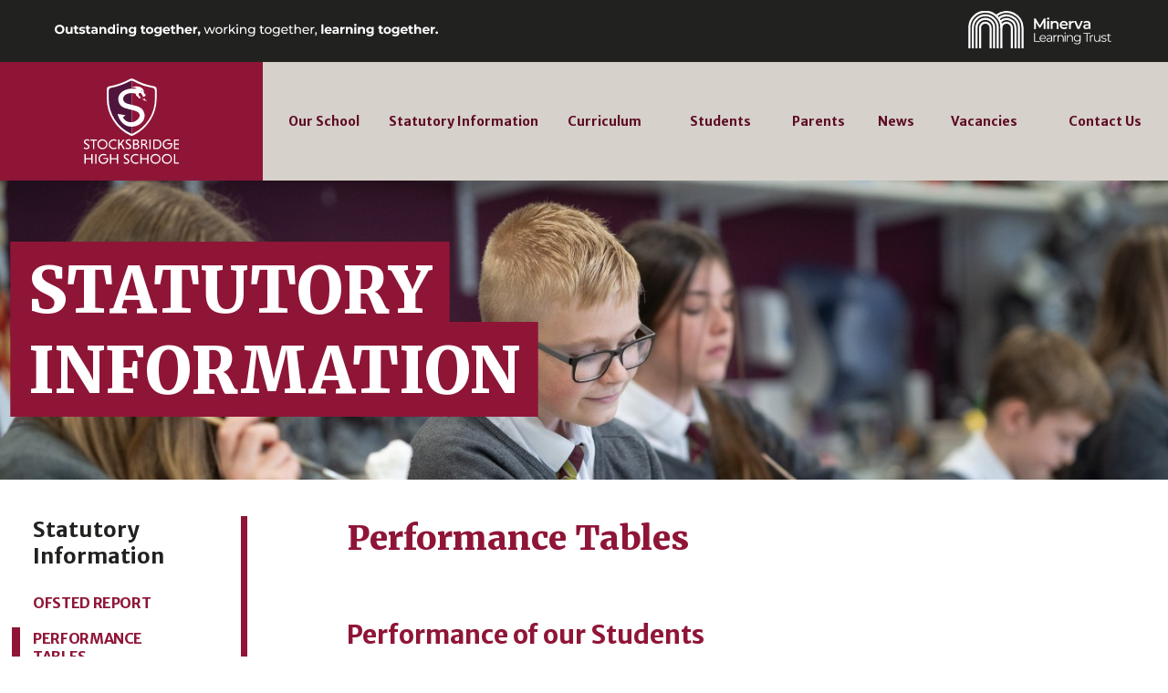

--- FILE ---
content_type: text/html; charset=UTF-8
request_url: https://stocksbridgehigh.co.uk/dfe-and-policies/performance-tables
body_size: 15710
content:
<!DOCTYPE html>
<html lang="en-gb">
	<head>
		<meta charset="utf-8">
		<meta http-equiv="X-UA-Compatible" content="IE=edge">
		<meta name="viewport" content="width=device-width, initial-scale=1, maximum-scale=1">
				<title>Performance Tables : Statutory Information : Stocksbridge High School</title>
		<link rel="stylesheet" href="/css/site-1765983222.cached.css"><link rel="stylesheet" href="//fonts.googleapis.com/css?family=Merriweather+Sans:400,700|Merriweather:400,700,900&amp;display=swap">	</head>
	<body><div id="minerva_header">
	<div class="header_inner">
		<a href="https://minervalearningtrust.co.uk/" class="logo"><img src="/minerva/minerva-black.svg" alt="Outstanding together, working together, learning together."></a>
		<a href="https://minervalearningtrust.co.uk/" class="text"><img src="/minerva/header-text.svg" alt="Minerva Learning Trust"></a>
	</div>
</div>
<header>

	<div id="header">
		<div class="max-width clearfix">
			
			<div class="header-responsive">
				<div class="header-logo red-bg">
					<h1><a href="/"><img src="/images/logo-new-red-bg.svg" alt="Stocksbridge High School"></a></h1>
				</div>
			
				<a href="#" id="nav-trigger" class="mobile-shown">
					<div class="inner">
						<div id="burger-animation"></div>
						<div id="menu-text">
							<span class="open-text">Menu</span>
							<span class="close-text">Close</span>
						</div>
						<div class="clear"></div>
					</div>
				</a>
			</div>
			
			<div class="header-nav">
				<nav id="nav">
					<ul class="clearfix">
													<li class="parent-li has-child-ol">
								<a href="/our-school" class="nav-item">
									<span class="table"><span class="table-cell">Our School</span><div id="svg-1" class="mobile-svg-animation"></div></span>
								</a>
																	<div class="child-ol">
										<div class="content-wrapper">
											<ol><li class="child-li"><a href="/our-school/headteacher-s-welcome">Headteacher's Welcome</a></li><li class="child-li"><a href="/our-school/facilities-hire">Facilities Hire</a></li><li class="child-li"><a href="/our-school/governance">Governance</a></li></ol><ol><li class="child-li"><a href="/our-school/minerva-learning-trust">Minerva Learning Trust</a></li><li class="child-li"><a href="/our-school/vision-values">Mission Vision &amp; Values</a></li><li class="child-li"><a href="/our-school/prospectus">Prospectus</a></li></ol><ol><li class="child-li"><a href="/our-school/staff">Key Staff</a></li></ol>										</div>
									</div>
																</li>
														<li class="parent-li has-child-ol">
								<a href="/dfe-and-policies" class="nav-item">
									<span class="table"><span class="table-cell">Statutory Information</span><div id="svg-2" class="mobile-svg-animation"></div></span>
								</a>
																	<div class="child-ol">
										<div class="content-wrapper">
											<ol><li class="child-li"><a href="/dfe-and-policies/school-ofsted-report">Ofsted Report</a></li><li class="child-li"><a href="/dfe-and-policies/performance-tables">Performance Tables</a></li><li class="child-li"><a href="/dfe-and-policies/policies">Policies</a></li></ol><ol><li class="child-li"><a href="/dfe-and-policies/safeguarding">Safeguarding</a></li><li class="child-li"><a href="/dfe-and-policies/online-safety">Online Safety Centre</a></li><li class="child-li"><a href="/dfe-and-policies/student-destinations">Student Destinations</a></li></ol><ol><li class="child-li"><a href="/dfe-and-policies/accessibility-statement">Accessibility Statement</a></li></ol>										</div>
									</div>
																</li>
														<li class="parent-li has-child-ol">
								<a href="/curriculum" class="nav-item">
									<span class="table"><span class="table-cell">Curriculum</span><div id="svg-3" class="mobile-svg-animation"></div></span>
								</a>
																	<div class="child-ol">
										<div class="content-wrapper">
											<ol><li class="child-li"><a href="/curriculum/curriculum-plans">Curriculum</a></li></ol><ol><li class="child-li"><a href="/curriculum/lifeand-and-personal-development-y7-to-y11">Life+ and Personal Development - Y7 to Y11</a></li></ol>										</div>
									</div>
																</li>
														<li class="parent-li has-child-ol">
								<a href="/students" class="nav-item">
									<span class="table"><span class="table-cell">Students</span><div id="svg-4" class="mobile-svg-animation"></div></span>
								</a>
																	<div class="child-ol">
										<div class="content-wrapper">
											<ol><li class="child-li"><a href="/students/behaviour-and-expectations">Behaviour &amp; Expectations</a></li><li class="child-li"><a href="/students/exams-and-revision">Examinations and Revision</a></li><li class="child-li"><a href="/students/y11-mock-timetable-jan-feb-2026">Y11 Mock timetable Jan/Feb 2026</a></li></ol><ol><li class="child-li"><a href="/students/extracurricular-activities">Extra Curricular Activities 2025 2026</a></li><li class="child-li"><a href="/students/careers-and-university">Careers &amp; University</a></li><li class="child-li"><a href="/students/shs-emotional-health-and-wellbeing-booklet">Mental health and emotional wellbeing</a></li></ol><ol><li class="child-li"><a href="/students/microsoft-teams-instructions">Microsoft Teams Instructions</a></li><li class="child-li"><a href="/students/student-leadership">Student Leadership</a></li><li class="child-li"><a href="/students/uniform-and-equipment-students">Uniform &amp; Equipment</a></li></ol>										</div>
									</div>
																</li>
														<li class="parent-li has-child-ol">
								<a href="/parents" class="nav-item">
									<span class="table"><span class="table-cell">Parents</span><div id="svg-5" class="mobile-svg-animation"></div></span>
								</a>
																	<div class="child-ol">
										<div class="content-wrapper">
											<ol><li class="child-li"><a href="/parents/transition-from-primary-to-secondary-school">Admission &amp; Transition from primary to secondary school &amp; in year transers (General)</a></li><li class="child-li"><a href="/parents/admissions-2026">Admissions 2026</a></li><li class="child-li"><a href="/parents/attendance">Attendance</a></li><li class="child-li"><a href="/parents/adverse-weather">Adverse Weather</a></li></ol><ol><li class="child-li"><a href="/parents/school-buses">Buses</a></li><li class="child-li"><a href="/parents/catering-and-meals">Catering &amp; Meals</a></li><li class="child-li"><a href="/parents/request-an-adjustment-for-student-passes">Request an adjustment for student (passes)</a></li><li class="child-li"><a href="/parents/calendar">School Calendar</a></li></ol><ol><li class="child-li"><a href="/parents/school-day">School Day</a></li><li class="child-li"><a href="/parents/terms-holiday-dates">School Terms &amp; Holidays</a></li><li class="child-li"><a href="/parents/sims-parent">SIMS Parent App</a></li><li class="child-li"><a href="/parents/support_your_childs_education">Supporting your Childs Education in KS4</a></li></ol>										</div>
									</div>
																</li>
														<li class="parent-li has-child-ol">
								<a href="/news-and-events" class="nav-item">
									<span class="table"><span class="table-cell">News</span><div id="svg-12" class="mobile-svg-animation"></div></span>
								</a>
																	<div class="child-ol">
										<div class="content-wrapper">
											<ol><li class="child-li"><a href="/news">News</a></li></ol><ol><li class="child-li"><a href="/news-and-events/letters-from-jan-2025">Letters to parents</a></li></ol>										</div>
									</div>
																</li>
														<li class="parent-li ">
								<a href="/vacancies" class="nav-item">
									<span class="table"><span class="table-cell">Vacancies</span><div id="svg-9" class="mobile-svg-animation"></div></span>
								</a>
															</li>
													<li class="parent-li">
							<a href="/contact" class="nav-item contact">
								<span class="table"><span class="table-cell">Contact Us</span></span>
							</a>
						</li>
					</ul>
				</nav>
			</div><!-- end .header-nav -->
			
		</div><!-- end .content-wrapper -->
	</div><!-- end #header -->
</header>

<div class="max-width">
</div><!-- closing .content-wrapper -->
<div id="page"><div class="page-header" style="background-image:url('/uploads/a0b40043-87d0-7fb5-cdc1-e74dffcdd24b.jpg')">
		<div class="content-wrapper">
			<div class="title-wrapper"><h2><span class="font-bg-highlight">Statutory Information</span></h2></div>
		</div>
	</div><div class="content-wrapper margin clearfix">
	<article>
		<div class="column-right">
			<div id="page-title">
				<h1>Performance Tables</h1>
			</div>
		</div><!-- end .column-right -->
	
		<div class="column-left">
			<div class="side-column-nav">
				<h2 class="section-title">Statutory Information</h2>

				<div class="side-column-mobile-nav mobile-accordion-content" data-arrow-animation-target=".arrow-animation">
					<div class="mobile-accordion-buttons">
						<h1 class="section-title">Performance Tables</h1>
						<div class="arrow-animation"></div>
						<a href="#" class="accordion-button accordion-button-read-more"><span>Select section</span></a>
						<a href="#" class="accordion-button accordion-button-show-less"><span>Select section</span></a>
					</div>
					<div class="mobile-accordion-target">
														<ul>
									<li class=""><a href="/dfe-and-policies/school-ofsted-report"> Ofsted Report</a></li><li class="selected"><a href="/dfe-and-policies/performance-tables"> Performance Tables</a></li><li class=""><a href="/dfe-and-policies/policies"> Policies</a></li><li class=""><a href="/dfe-and-policies/safeguarding"> Safeguarding</a></li><li class=""><a href="/dfe-and-policies/online-safety"> Online Safety Centre</a></li><li class=""><a href="/dfe-and-policies/student-destinations"> Student Destinations</a></li><li class=""><a href="/dfe-and-policies/accessibility-statement"> Accessibility Statement</a></li>								</ul>
													</div>
				</div>
			</div>
		</div><!-- end .column-left -->
		
		<div class="column-right">
			<div class="block text">
	<h2><strong>Performance of our Students&nbsp;</strong></h2><p><span style="background-color: initial;">For more information about Stocksbridge High Schools performance, please visit the </span><a href="https://www.compare-school-performance.service.gov.uk/school/145274/stocksbridge-high-school">compare-school-performance.service.gov.uk</a><span style="background-color: initial;"> website.</span><br></p><p><span style="background-color: initial;">PLEASE NOTE THAT&nbsp; S</span><span style="background-color: initial;">CHOOLS ARE NOT REQUIRED TO PUBLISH THEIR EXAM AND ASSESSMENT RESULTS FROM THE 2019/2020 and 2020/2021 ACADEMIC YEARS AS THESE HAVE NOT BEEN PUBLISHED AS PERFORMANCE MEASURES BY THE SECRETARY OF STATE.&nbsp;</span></p>
</div><div class="block image">
	<img src="/uploads/16b4b75c-fe81-61b9-f822-7ce62a676813.png" alt="">
</div>		</div><!-- end .column-right -->
	</article>
	<div class="clearfix"></div>
</div>
</div><!-- end #page -->

<div class="max-width">
	<footer>
		<div class="clearfix">
			<div class="half footer-image mobile-hidden">
			
			</div>
			<div class="half footer-contact red-bg square-up-on-mobile-break stack-on-mobile-break">
				<div class="inner">
					<a href="/" class="logo"><img src="/images/logo-new-red-bg.svg" alt="Stocksbridge High School"></a>
					<a href="/" class="trauma_logo"><img src="/images/footer/trauma-logo.jpg" alt="Stocksbridge High School"></a>
					<div class="contact-links">

						<ul class="contact-details">
							<li>Stocksbridge High School<br>Shay House Lane, Stocksbridge<br>Sheffield S36 1FD</li>
							<li><a href="tel:01142883153" class="telephone">0114 288 3153</a></li>
							<li><a href="mailto:enquiries@stocksbridge-mlt.co.uk">enquiries@stocksbridge-mlt.co.uk</a></li>
						</ul>
						<ul class="social-media large">
							<li class="facebook"><a href="https://www.facebook.com/Stocksbridge-High-School-108822837500977/"><img src="/images/social-media-logos/facebook.svg" alt="Facebook"></a></li>
							<li class="youtube"><a href="https://www.youtube.com/channel/UCdTO9tz-c9u4xA8vjMFpNPg"><img src="/images/social-media-logos/youtube.svg" alt="YouTube"></a></li>
						</ul>
					</div>
				
				</div>
			</div>
		</div>
		
		<div class="support-links clearfix cream-bg">
		
			<h2>Support<br>links</h2>
		


			
			<div class="q-wrapper clearfix">
				<div class="fifth homework support_circle">
					<a href="https://teams.microsoft.com/" target="_blank">
						<img src="/images/footer/microsoft_teams.png" alt="Microsoft Teams">
						<span class="label">View website</span>
					</a>
				</div>
				<div class="fifth parentmail support_circle">
					<a href="https://www.parentpay.com/" target="_blank">
						<img src="/images/footer/parentpay.png" alt="Parent Pay">
						<span class="label">Visit website</span>
					</a>
				</div>				
						
				<div class="fifth unifrog support_circle">
					<a href="https://www.unifrog.org/" target="_blank">
						<img src="/images/footer/unifrog.png" alt="Unifrog">
						<span class="label">Visit Website</span>
					</a>
				</div>
				
				<div class="fifth schoolcloud support_circle">
					<a href="https://stocksbridgehigh.schoolcloud.co.uk" target="_blank">
						<img src="/images/footer/schoolcloud.png" alt="SchoolCloud">
						<span class="label">Visit Website</span>
					</a>
				</div>

				<div class="fifth schoolcloud support_circle">
					<a href="https://minervalearningtrust.sharepoint.com/sites/Stocksbridge" target="_blank">
						<img src="/images/footer/sharepoint.png" alt="Sharepoint">
						<span class="label">Visit Website</span>
					</a>
				</div>

				
				
			</div><!-- closing .quarter-wrappers -->
		</div><!-- closing .support-links -->
		
	</footer>
</div><!---closing .max-width -->



<a href="/dfe-and-policies/accessibility-statement" class="accessibility-banner">Accessibility Statement</a>

<div id="minerva_footer">
	<div class="footer_inner">
		<div class="logo">
			<a href="https://minervalearningtrust.co.uk/"><img src="/minerva/minerva-black.svg" alt="Minerva Learning Trust"></a>
		</div>
	
		<div class="slogan">
			<a href="https://minervalearningtrust.co.uk/"><img src="/minerva/footer-text-1.svg" alt="Outstanding together, working together, learning together."></a>
		</div>
	
		<div class="website_link">
			<a href="https://minervalearningtrust.co.uk/"><img src="/minerva/footer-text-2.svg" alt="www.minervalearningtrust.co.uk | Company Number: 0920033"></a>
		</div>
	</div>
</div>
<script id="responsive-horizontal-scroll-next-prev-arrows" type="text/template">{{#can_prev}}<a class="prev" href="{{prev_link}}"><img src="/images/home/carousel-left.svg" alt=""></a>{{/can_prev}}
{{#can_next}}<a class="next" href="{{next_link}}"><img src="/images/home/carousel-right.svg" alt=""></a>{{/can_next}}


</script>		<script src="//cdnjs.cloudflare.com/ajax/libs/jquery/2.2.4/jquery.min.js" integrity="sha512-DUC8yqWf7ez3JD1jszxCWSVB0DMP78eOyBpMa5aJki1bIRARykviOuImIczkxlj1KhVSyS16w2FSQetkD4UU2w==" crossorigin="anonymous"></script><script src="//cdnjs.cloudflare.com/ajax/libs/bodymovin/5.5.8/lottie.min.js"></script><script src="/js/page-1583944543.cached.js"></script><script src="//cdnjs.cloudflare.com/ajax/libs/mustache.js/2.3.2/mustache.min.js"></script><script src="//cdnjs.cloudflare.com/ajax/libs/jquery-scrollTo/2.1.0/jquery.scrollTo.min.js"></script><script src="/js/site-1631019804.cached.js"></script><script src="/js/libs/umber-responsive-helpers-1583944543.cached.js"></script>	</body>
</html>

--- FILE ---
content_type: text/css
request_url: https://stocksbridgehigh.co.uk/css/site-1765983222.cached.css
body_size: 122445
content:
.block.tweets .tweet, #home .events-facebook-container .facebook-container .tweet, .block.tweets .tweet .body, #home .events-facebook-container .facebook-container .tweet .body, .block.quote p, .article-header .vacancies-info .info h3 {
  /* Merriweather Regular */
  font-family: 'Merriweather-Regular', serif;
  font-weight: 400; }

.block.quote .author-role, .side-column-nav h1.section-title, .side-column-nav a.accordion-button, .pager-wrapper ol a, .pager-wrapper ol span, label {
  /* Merriweather Bold */
  font-family: 'Merriweather', serif;
  font-weight: 700; }

h1, h2, h3, h4, h5, h6, .block.tweets .tweet a.user .screen-name, #home .events-facebook-container .facebook-container .tweet a.user .screen-name, #header .header-nav ul li .child-ol h2 a, footer .support-links h2, .button, .block.quote p:before, .block.quote p:after, select, #home .intro .half.image .caption strong, #home .believe-achieve-succeed .tagline-wrapper, .article-header address,
.article-header time {
  /* Merriweather Black */
  font-family: 'Merriweather', serif;
  font-weight: 900; }

p, #header .header-nav ul li .child-ol ol li a, #nav-trigger, footer .support-links .q-wrapper .support_circle a span.label, .block.text, .block.text p, .block.framed_image, .block.framed_image .text .supporting_title, .block.framed_image .text .short_text, .block.framed_image .text .body, .block.file a, .block.gallery, .block.table, .listing-items .item .inner .empty, input.text,
input#subject,
textarea,
input[type=password],
input[type=email], #home .intro .half.image .caption, .column-right .listing-items .item span.date, #page .content-wrapper.contact .column-left ul {
  /* Merriweather Sans Regular */
  font-family: 'Merriweather Sans';
  font-weight: 400; }

#header .header-nav ul li .nav-item, footer .footer-contact .contact-links ul.contact-details li, footer .footer-contact .contact-links ul.contact-details a.telephone, .block.gallery h2, .block.table p.caption, .block.text strong,
.block.text p strong,
.block.text li strong, .block.framed_image .text .name, .block.framed_image .text .show_more, .block.framed_image .text .show_less, .side-column-nav ul li a, .side-column-nav h2.section-title, .event-listing-item, .tags a,
a.tag, #message,
#errors, .homepage_flash a, .home-learning-banner a, .article-header .vacancies-info .info p, .events-page .column-right h2, .login-form-wrapper #forgotten-password, #page .content-wrapper.contact .column-left h4 {
  /* Merriweather Sans Bold */
  font-family: 'Merriweather Sans', serif;
  font-weight: 700; }

footer .footer-image, #home .header, #home .community .image, #home .homepage-news, #page .page-header {
  background-size: cover;
  background-repeat: no-repeat;
  background-position: center; }

@media all and (max-width: 1360px) {
  #home .header .content-wrapper, #home .homepage-news .content-wrapper, #page .content-wrapper {
    padding-left: 1vw;
    padding-right: 1vw; } }
@media all and (max-width: 770px) {
  #home .header .content-wrapper, #home .homepage-news .content-wrapper, #page .content-wrapper {
    padding-left: 3vw;
    padding-right: 3vw; } }

.red-bg {
  background-color: #8f1537; }

.dark-red-bg {
  background-color: #5d0b22; }

.cream-bg {
  background-color: #d6d1ca; }

.block, #page .content-wrapper #page-title, #page .content-wrapper .page_tags, .article-header, .events-page .column-right, .block.quote {
  max-width: 930px; }
  @media all and (max-width: 1360px) {
    .block, #page .content-wrapper #page-title, #page .content-wrapper .page_tags, .article-header, .events-page .column-right, .block.quote {
      max-width: 66vw; } }
  @media all and (max-width: 770px) {
    .block, #page .content-wrapper #page-title, #page .content-wrapper .page_tags, .article-header, .events-page .column-right, .block.quote {
      max-width: 198vw; } }

.block, #page .content-wrapper #page-title, #page .content-wrapper .page_tags, .article-header, .events-page .column-right {
  padding-left: 53px; }
  @media all and (max-width: 1360px) {
    .block, #page .content-wrapper #page-title, #page .content-wrapper .page_tags, .article-header, .events-page .column-right {
      padding-left: 3.89vw; } }
  @media all and (max-width: 770px) {
    .block, #page .content-wrapper #page-title, #page .content-wrapper .page_tags, .article-header, .events-page .column-right {
      padding-left: 0; } }

.relative-positioning {
  position: relative; }

.half .inner {
  width: 91%; }
.half.left .inner {
  float: right; }
.half.right .inner {
  float: left; }

/*

mark up for mobile accordion : 

<div class="mobile-accordion-content">
	<div class="mobile-accordion-target">
		stuff you want to hide on mobile here
	</div>
	<div class="mobile-accordion-buttons">
		<a href="#" class="accordion-button-read-more">Read More</a>
		<a href="#" class="accordion-button-show-less">Show Less</a>
	</div>
</div>

*/
/*
	markup for uniform height containers: 
	
	<div class="uniform-height-content">
		<div class="uniform-height-item">stuff</div>
		<div class="uniform-height-item">stuff</div>
		<div class="uniform-height-item">stuff</div>
	</div>
	
*/
/*
mark up if using mobile accordion for side-menu:

<div class="mobile-accordion-content" data-svg-animation="/animations/path-to-animation.json" data-frame-to-pause-on-menu-open="30">
	<div class="mobile-accordion-buttons">
		<div class="accordion-button-svg"></div>
		<a href="#" class="accordion-button-read-more"></a>
		<a href="#" class="accordion-button-show-less"></a>
	</div>
	<div class="mobile-accordion-target">
		stuff you want to hide here
	</div>
</div>

*/
@media all and (max-width: 770px) {
  .mobile-hidden {
    display: none !important; } }

.mobile-shown {
  display: none; }
  @media all and (max-width: 770px) {
    .mobile-shown {
      display: block; } }

@media all and (max-width: 770px) {
  .mobile-accordion-target {
    display: none; } }

@media all and (max-width: 770px) {
  .remove-float-mobile-break {
    float: none !important; } }

.mobile-accordion-buttons,
.mobile-accordion-buttons .accordion-button-show-less,
.next-prev-arrows,
.next-prev-arrows .accordion-button-show-less {
  display: none; }
@media all and (max-width: 770px) {
  .mobile-accordion-buttons,
  .next-prev-arrows {
    display: block; } }

@media all and (max-width: 770px) {
  .square-up-on-mobile-break {
    min-height: 60vw;
    padding: 10vw; } }

@media all and (max-width: 770px) {
  .center-on-mobile-break,
  .centre-on-mobile-break {
    text-align: center; } }

@media all and (max-width: 770px) {
  /* 
  	you will have to re-define 
  	
  	.scroll-item-wrapper {
  		width: 70%;
  	}
  	
  	in a media query if you have set width on container; Since this file is included at the top of site.scss, styling for container will override styling below
  	
  	
  	markup:
  	
  	
  		
  <div class="responsive-horizontal-scroll-wrapper">
  	
  	<div class="responsive-horizontal-scroll-content clearfix">
  		
  		<div class="scroll-item-wrapper">
  			<div class="scroll-item">
  				1 
  			</div>
  		</div>
  		
  		<div class="scroll-item-wrapper">
  			<div class="scroll-item">
  				2
  			</div>
  		</div>
  	
  		<div class="scroll-item-wrapper">
  			<div class="scroll-item">
  				3
  			</div>
  		</div>
  	
  		<div class="scroll-item-wrapper">
  			<div class="scroll-item">
  				4
  			</div>
  		</div>
  	
  		<div class="scroll-item-wrapper">
  			<div class="scroll-item">
  				5
  			</div>
  		</div>
  	
  		<div class="scroll-item-wrapper">
  			<div class="scroll-item">
  				6
  			</div>
  		</div>
  	
  	</div>
  	
  	<div class="next-prev-arrows"> (arrows inserted with mustache) </div>
  </div>
  
  	
  	
  */
  .scroll-item-wrapper {
    float: left;
    width: 70%;
    padding: 0 5%; }

  .scroll-item,
  .responsive-horizontal-scroll-content {
    width: 100%; }

  .responsive-horizontal-scroll-wrapper {
    overflow-x: scroll; }

  .next-prev-arrows {
    display: block;
    /*
    .next {
    	height: 60px;
    	width: 60px;
    	background-color: orange;
    	display: block;
    }
    
    .prev {
    	height: 60px;
    	width: 60px;
    	background-color: purple;
    	display: block;
    }
    */ } }
/*
markup:

<div class="stackable-halves-container">
	<div class="half stack-on-mobile-break">stuff</div>
	<div class="half stack-on-mobile-break">stuff</div>
</div>	
*/
@media all and (max-width: 770px) {
  .stackable-halves-container {
    display: block !important; } }

.half {
  width: 50%;
  float: left; }
  @media all and (max-width: 770px) {
    .half.stack-on-mobile-break {
      width: 100% !important;
      float: none !important;
      display: block !important; } }

.darken-mobile-break {
  /*
  
  markup:
  
  <div class="darken-mobile-break">
  	<div class="darken-mobile-break-content">
  		text goes here
  	</div>
  </div>
  
  */ }
  @media all and (max-width: 770px) {
    .darken-mobile-break {
      position: relative; }
      .darken-mobile-break:before {
        content: " ";
        position: absolute;
        height: 100%;
        width: 100%;
        top: 0;
        left: 0;
        background-color: rgba(0, 0, 0, 0.5);
        z-index: 1; }
      .darken-mobile-break .darken-mobile-break-content {
        position: relative;
        z-index: 2; } }

#nav-trigger {
  float: right;
  font-size: 20px;
  text-transform: uppercase;
  color: #212220;
  text-decoration: none;
  width: 100px;
  height: 100px;
  position: relative;
  z-index: 5;
  margin-top: 35px; }
  #nav-trigger .inner {
    position: absolute;
    top: 0;
    right: 0;
    bottom: 0;
    left: 0;
    margin: auto;
    width: 100%;
    height: 21px; }
  #nav-trigger .close-text {
    display: none;
    float: left; }
  #nav-trigger #menu-text {
    text-align: right;
    width: 57px;
    height: 25px;
    margin-right: 10px; }
  #nav-trigger #burger-animation {
    float: right;
    height: 21px;
    width: 29px; }
  @media all and (max-width: 770px) {
    #nav-trigger {
      margin-top: 10px;
      font-size: 14px;
      width: 70px;
      height: 70px; }
      #nav-trigger #menu-text {
        text-align: right;
        width: 40px;
        height: 17px;
        margin-top: 4px; } }

#header {
  height: 100%;
  width: 100%;
  z-index: 100; }
  #header.fixed {
    position: fixed; }

@media all and (max-width: 770px) {
  #nav {
    height: 100%;
    width: 100%;
    display: none;
    position: fixed;
    z-index: 200;
    left: 0;
    right: 0;
    top: 0;
    bottom: 0;
    /* padding-top: $menu-height; */
    opacity: 0;
    overflow: scroll; } }

/*
	markup for uniform height containers: 
	
	<div class="uniform-height-content">
		<div class="uniform-height-item">stuff</div>
		<div class="uniform-height-item">stuff</div>
		<div class="uniform-height-item">stuff</div>
	</div>
	
*/
@keyframes rotateLeft {
  from {
    transform: rotate(0deg); }
  to {
    transform: rotate(90deg); } }
@keyframes rotateRight {
  from {
    transform: rotate(90deg); }
  to {
    transform: rotate(0deg); } }
.font-bg-highlight, .font-bg-highlight-with-hover {
  box-shadow: 21px 0 0 #8f1537, -21px 0 0 #8f1537;
  padding-top: 10px;
  padding-bottom: 8px;
  background-color: #8f1537;
  color: #fff;
  transition: box-shadow 0.2s ease-in-out, 0.2s background ease-in-out, 0.2s color ease-in-out;
  display: inline-block; }
  @media all and (max-width: 1360px) {
    .font-bg-highlight, .font-bg-highlight-with-hover {
      box-shadow: 1.54vw 0 0 #8f1537, -1.54vw 0 0 #8f1537;
      padding-top: 0.7vw;
      padding-bottom: 0.58vw; } }

.font-bg-highlight-wrapper {
  padding-left: 21px;
  padding-right: 21px; }
  @media all and (max-width: 1360px) {
    .font-bg-highlight-wrapper {
      padding-left: 1.54vw;
      padding-right: 1.54vw; } }

.font-bg-highlight-with-hover:hover {
  box-shadow: 21px 0 0 #fff, -21px 0 0 #fff;
  background-color: #fff;
  color: #8f1537; }
  @media all and (max-width: 1360px) {
    .font-bg-highlight-with-hover:hover {
      box-shadow: 1.54vw 0 0 #fff, -1.54vw 0 0 #fff; } }

.font-bg-highlight-left-alignment, #home .intro .half.text p {
  padding-left: 21px; }
  @media all and (max-width: 1360px) {
    .font-bg-highlight-left-alignment, #home .intro .half.text p {
      padding-left: 1.54vw; } }

.font-bg-highlight-top-alignment {
  padding-top: 10px;
  display: inline-block; }
  @media all and (max-width: 1360px) {
    .font-bg-highlight-top-alignment {
      padding-top: 0.7vw; } }

* {
  padding: 0;
  margin: 0;
  box-sizing: border-box; }

a img {
  border: 0; }

svg,
img {
  max-width: 100%;
  max-height: 100%; }

a {
  text-decoration: none; }

.clear::after,
.clearfix::after {
  display: block;
  content: " ";
  clear: both; }

.max-width {
  max-width: 1440px;
  width: 100%;
  margin: 0 auto; }

.content-wrapper {
  max-width: 1360px;
  width: 100%;
  margin: 0 auto; }
  .content-wrapper.margin {
    padding-top: 43px;
    padding-bottom: 68px; }
    @media all and (max-width: 1360px) {
      .content-wrapper.margin {
        padding-top: 3.16vw;
        padding-bottom: 5VW; } }

.page_404 {
  height: 100vh;
  min-height: 500px;
  text-align: center; }
  @media all and (max-width: 1360px) {
    .page_404 {
      min-height: 36.7vw; } }
  .page_404 h1 {
    font-size: 100px;
    padding: 100px 50px 50px 50px; }
    @media all and (max-width: 1360px) {
      .page_404 h1 {
        font-size: 7.35vw;
        padding: 7.35vw 3.67vw 3.67vw 3.67vw; } }
  .page_404 p {
    font-size: 40px; }
    @media all and (max-width: 1360px) {
      .page_404 p {
        font-size: 2.9vw; } }

.column-right {
  float: right;
  width: 75%; }

.column-left {
  float: left;
  width: 25%; }

.block.tweets .tweet, #home .events-facebook-container .facebook-container .tweet {
  margin: 64px 0; }
  @media all and (max-width: 1360px) {
    .block.tweets .tweet, #home .events-facebook-container .facebook-container .tweet {
      margin: 4.7vw 0; } }
  @media all and (max-width: 770px) {
    .block.tweets .tweet, #home .events-facebook-container .facebook-container .tweet {
      margin: 14.1vw 0; } }
  .block.tweets .tweet:first-of-type, #home .events-facebook-container .facebook-container .tweet:first-of-type {
    margin-top: 0; }
  .block.tweets .tweet:last-of-type, #home .events-facebook-container .facebook-container .tweet:last-of-type {
    margin-bottom: 0; }
  .block.tweets .tweet a, #home .events-facebook-container .facebook-container .tweet a {
    text-decoration: none;
    transition: color 0.2s; }
  .block.tweets .tweet a.user, #home .events-facebook-container .facebook-container .tweet a.user {
    color: #212220;
    min-height: 72px;
    padding-left: 90px;
    position: relative;
    display: block;
    width: 28%;
    float: left;
    overflow-wrap: break-word; }
    @media all and (max-width: 1360px) {
      .block.tweets .tweet a.user, #home .events-facebook-container .facebook-container .tweet a.user {
        min-height: 5.3vw;
        padding-left: 6.6vw; } }
    @media all and (max-width: 770px) {
      .block.tweets .tweet a.user, #home .events-facebook-container .facebook-container .tweet a.user {
        min-height: 15.9vw;
        padding-left: 19.8vw; } }
    .block.tweets .tweet a.user .screen-name, #home .events-facebook-container .facebook-container .tweet a.user .screen-name {
      display: block;
      font-size: 16px;
      line-height: 16px;
      padding-top: 11px; }
      @media all and (max-width: 1360px) {
        .block.tweets .tweet a.user .screen-name, #home .events-facebook-container .facebook-container .tweet a.user .screen-name {
          font-size: 1.17vw;
          line-height: 1.17vw;
          padding-top: 0.8vw; } }
      @media all and (max-width: 770px) {
        .block.tweets .tweet a.user .screen-name, #home .events-facebook-container .facebook-container .tweet a.user .screen-name {
          font-size: 3.51vw;
          line-height: 3.51vw;
          padding-top: 2.4vw; } }
    .block.tweets .tweet a.user .account-name, #home .events-facebook-container .facebook-container .tweet a.user .account-name {
      display: block;
      font-size: 16px;
      line-height: 16px;
      padding-top: 11px; }
      @media all and (max-width: 1360px) {
        .block.tweets .tweet a.user .account-name, #home .events-facebook-container .facebook-container .tweet a.user .account-name {
          font-size: 1.17vw;
          line-height: 1.17vw;
          padding-top: 0.8vw; } }
      @media all and (max-width: 770px) {
        .block.tweets .tweet a.user .account-name, #home .events-facebook-container .facebook-container .tweet a.user .account-name {
          font-size: 3.51vw;
          line-height: 3.51vw;
          padding-top: 2.4vw; } }
  .block.tweets .tweet .twitter-profile-placeholder, #home .events-facebook-container .facebook-container .tweet .twitter-profile-placeholder {
    background-color: #212220;
    height: 72px;
    width: 72px;
    border-radius: 8px;
    position: absolute;
    left: 0; }
    @media all and (max-width: 1360px) {
      .block.tweets .tweet .twitter-profile-placeholder, #home .events-facebook-container .facebook-container .tweet .twitter-profile-placeholder {
        height: 5.29vw;
        width: 5.29vw; } }
    @media all and (max-width: 770px) {
      .block.tweets .tweet .twitter-profile-placeholder, #home .events-facebook-container .facebook-container .tweet .twitter-profile-placeholder {
        height: 15.87vw;
        width: 15.87vw; } }
    .block.tweets .tweet .twitter-profile-placeholder:after, #home .events-facebook-container .facebook-container .tweet .twitter-profile-placeholder:after {
      content: " ";
      background-image: url("/images/social-media-logos/twitter.svg");
      background-repeat: no-repeat;
      background-position: center;
      background-size: 40px 35px;
      height: 35px;
      width: 40px;
      position: absolute;
      left: 0;
      right: 0;
      top: 0;
      bottom: 0;
      margin: auto;
      display: block; }
      @media all and (max-width: 1360px) {
        .block.tweets .tweet .twitter-profile-placeholder:after, #home .events-facebook-container .facebook-container .tweet .twitter-profile-placeholder:after {
          background-size: 2.9vw 2.5vw;
          height: 2.5vw;
          width: 2.9vw; } }
      @media all and (max-width: 770px) {
        .block.tweets .tweet .twitter-profile-placeholder:after, #home .events-facebook-container .facebook-container .tweet .twitter-profile-placeholder:after {
          background-size: 8.7vw 7.5vw;
          height: 7.5vw;
          width: 8.7vw; } }
  .block.tweets .tweet .body-when-actions-wrapper, #home .events-facebook-container .facebook-container .tweet .body-when-actions-wrapper {
    width: 72%;
    float: left;
    padding-top: 6px;
    padding-left: 50px; }
    @media all and (max-width: 1360px) {
      .block.tweets .tweet .body-when-actions-wrapper, #home .events-facebook-container .facebook-container .tweet .body-when-actions-wrapper {
        padding-right: 2.2vw; } }
    @media all and (max-width: 770px) {
      .block.tweets .tweet .body-when-actions-wrapper, #home .events-facebook-container .facebook-container .tweet .body-when-actions-wrapper {
        padding-right: 6.6vw; } }
  .block.tweets .tweet .body, #home .events-facebook-container .facebook-container .tweet .body {
    font-size: 22px;
    line-height: 29px;
    letter-spacing: 2px;
    padding-bottom: 19px; }
    .block.tweets .tweet .body a, #home .events-facebook-container .facebook-container .tweet .body a {
      color: #8f1537; }
      .block.tweets .tweet .body a:hover, #home .events-facebook-container .facebook-container .tweet .body a:hover {
        text-decoration: underline; }
    @media all and (max-width: 1360px) {
      .block.tweets .tweet .body, #home .events-facebook-container .facebook-container .tweet .body {
        font-size: 1.6vw;
        line-height: 1.76vw;
        letter-spacing: 0.14vw;
        padding-bottom: 1.39vw; } }
    @media all and (max-width: 770px) {
      .block.tweets .tweet .body, #home .events-facebook-container .facebook-container .tweet .body {
        font-size: 4.8vw;
        line-height: 5.28vw;
        letter-spacing: 0.42vw;
        padding-bottom: 4.17vw; } }
  .block.tweets .tweet a.when, #home .events-facebook-container .facebook-container .tweet a.when {
    color: #212220;
    font-size: 16px; }
    @media all and (max-width: 1360px) {
      .block.tweets .tweet a.when, #home .events-facebook-container .facebook-container .tweet a.when {
        font-size: 1.17vw; } }
    @media all and (max-width: 770px) {
      .block.tweets .tweet a.when, #home .events-facebook-container .facebook-container .tweet a.when {
        font-size: 3.51vw; } }
  .block.tweets .tweet ul.actions, #home .events-facebook-container .facebook-container .tweet ul.actions {
    padding-top: 30px;
    margin-block-start: 0;
    margin-block-end: 0;
    padding-inline-start: 0; }
    @media all and (max-width: 1360px) {
      .block.tweets .tweet ul.actions, #home .events-facebook-container .facebook-container .tweet ul.actions {
        padding-top: 2.2vw; } }
    @media all and (max-width: 770px) {
      .block.tweets .tweet ul.actions, #home .events-facebook-container .facebook-container .tweet ul.actions {
        padding-top: 6.6vw; } }
    .block.tweets .tweet ul.actions li, #home .events-facebook-container .facebook-container .tweet ul.actions li {
      float: left;
      list-style: none;
      display: inline-block;
      margin-block-start: 0;
      margin-block-end: 0; }
      .block.tweets .tweet ul.actions li svg .cls-1, #home .events-facebook-container .facebook-container .tweet ul.actions li svg .cls-1 {
        fill: #212220;
        transition: fill 0.2s ease-in-out; }
      .block.tweets .tweet ul.actions li a, #home .events-facebook-container .facebook-container .tweet ul.actions li a {
        display: block; }
        .block.tweets .tweet ul.actions li a:hover svg .cls-1, #home .events-facebook-container .facebook-container .tweet ul.actions li a:hover svg .cls-1 {
          fill: #8f1537; }
      .block.tweets .tweet ul.actions li.retweet, #home .events-facebook-container .facebook-container .tweet ul.actions li.retweet, .block.tweets .tweet ul.actions li.reply, #home .events-facebook-container .facebook-container .tweet ul.actions li.reply {
        padding-right: 40px; }
        @media all and (max-width: 1360px) {
          .block.tweets .tweet ul.actions li.retweet, #home .events-facebook-container .facebook-container .tweet ul.actions li.retweet, .block.tweets .tweet ul.actions li.reply, #home .events-facebook-container .facebook-container .tweet ul.actions li.reply {
            padding-right: 2.9vw; } }
        @media all and (max-width: 770px) {
          .block.tweets .tweet ul.actions li.retweet, #home .events-facebook-container .facebook-container .tweet ul.actions li.retweet, .block.tweets .tweet ul.actions li.reply, #home .events-facebook-container .facebook-container .tweet ul.actions li.reply {
            padding-right: 8.7vw; } }
      .block.tweets .tweet ul.actions li.reply svg, #home .events-facebook-container .facebook-container .tweet ul.actions li.reply svg {
        width: 25px;
        height: 25px; }
        @media all and (max-width: 1360px) {
          .block.tweets .tweet ul.actions li.reply svg, #home .events-facebook-container .facebook-container .tweet ul.actions li.reply svg {
            width: 1.8vw;
            height: 1.8vw; } }
        @media all and (max-width: 770px) {
          .block.tweets .tweet ul.actions li.reply svg, #home .events-facebook-container .facebook-container .tweet ul.actions li.reply svg {
            width: 5.4vw;
            height: 5.4vw; } }
      .block.tweets .tweet ul.actions li.retweet svg, #home .events-facebook-container .facebook-container .tweet ul.actions li.retweet svg {
        width: 34px;
        height: 23px; }
        @media all and (max-width: 1360px) {
          .block.tweets .tweet ul.actions li.retweet svg, #home .events-facebook-container .facebook-container .tweet ul.actions li.retweet svg {
            width: 1.8vw;
            height: 1.8vw; } }
        @media all and (max-width: 770px) {
          .block.tweets .tweet ul.actions li.retweet svg, #home .events-facebook-container .facebook-container .tweet ul.actions li.retweet svg {
            width: 5.4vw;
            height: 5.4vw; } }
      .block.tweets .tweet ul.actions li.favourite svg, #home .events-facebook-container .facebook-container .tweet ul.actions li.favourite svg {
        width: 26px;
        height: 24px; }
        @media all and (max-width: 1360px) {
          .block.tweets .tweet ul.actions li.favourite svg, #home .events-facebook-container .facebook-container .tweet ul.actions li.favourite svg {
            width: 1.9vw;
            height: 1.7vw; } }
        @media all and (max-width: 770px) {
          .block.tweets .tweet ul.actions li.favourite svg, #home .events-facebook-container .facebook-container .tweet ul.actions li.favourite svg {
            width: 5.7vw;
            height: 5.1vw; } }

#header {
  position: relative;
  background-color: #d6d1ca; }
  @media all and (max-width: 770px) {
    #header {
      background-color: transparent; } }
  #header {
    min-height: 130px; }
    @media all and (max-width: 1360px) {
      #header {
        min-height: 6.6vw; } }
  #header.fixed {
    margin-top: 53px; }
  @media all and (max-width: 770px) {
    #header .header-responsive {
      background-color: #8f1537;
      width: 100%;
      z-index: 202;
      position: relative; }
    #header.fixed .header-responsive {
      position: fixed; } }
  #header:after {
    content: " ";
    display: block;
    width: 100%;
    left: -77.5%;
    top: 0;
    height: 100%;
    z-index: 1;
    position: absolute;
    background-color: #8f1537; }
    @media all and (max-width: 770px) {
      #header:after {
        left: 0; } }
  #header .header-logo {
    width: 22.5%;
    float: left;
    position: relative;
    z-index: 2;
    min-height: 130px; }
    @media all and (max-width: 770px) {
      #header .header-logo {
        width: 35%;
        margin-left: 2vw; } }
    #header .header-logo a {
      display: block;
      height: 100%;
      cursor: pointer; }
      #header .header-logo a img {
        width: 110px;
        height: 100px;
        display: block;
        margin: 0 auto;
        position: absolute;
        top: 0;
        bottom: 0;
        left: 0;
        right: 0;
        margin: auto; }
        @media all and (max-width: 1360px) {
          #header .header-logo a img {
            width: 8.088vw;
            height: 7.353vw; } }
        @media all and (max-width: 770px) {
          #header .header-logo a img {
            width: 109px;
            height: 99px; } }

#admin-link {
  position: fixed;
  top: 0;
  right: 0;
  z-index: 200;
  background-color: #fff; }
  #admin-link:hover {
    background-color: #8f1537; }

#header .content-wrapper {
  display: relative; }
#header .header-nav {
  width: 77.5%;
  float: left; }
  @media all and (max-width: 770px) {
    #header .header-nav {
      width: 100%;
      float: none; } }
  @media all and (max-width: 770px) {
    #header .header-nav #nav {
      padding-top: 200px; } }
  #header .header-nav ul,
  #header .header-nav ul li,
  #header .header-nav ul li a {
    min-height: 130px; }
    @media all and (max-width: 1360px) {
      #header .header-nav ul,
      #header .header-nav ul li,
      #header .header-nav ul li a {
        min-height: 6.6vw; } }
  #header .header-nav ul {
    background-color: #d6d1ca; }
    #header .header-nav ul,
    #header .header-nav ul span.table {
      display: table;
      width: 100%; }
      @media all and (max-width: 770px) {
        #header .header-nav ul,
        #header .header-nav ul span.table {
          display: block; } }
    #header .header-nav ul li,
    #header .header-nav ul li span.table-cell {
      display: table-cell;
      vertical-align: middle; }
      @media all and (max-width: 770px) {
        #header .header-nav ul li,
        #header .header-nav ul li span.table-cell {
          display: block; } }
    #header .header-nav ul li {
      max-width: 100%;
      height: 16vw; }
      @media all and (min-width: 770px) {
        #header .header-nav ul li {
          max-width: 100px;
          height: auto; }
          #header .header-nav ul li .nav-item:hover ~ .child-ol,
          #header .header-nav ul li .child-ol:hover, #header .header-nav ul li:hover .nav-item:before {
            display: block; } }
      #header .header-nav ul li .nav-item {
        min-height: 130px;
        width: 100%;
        height: 100%;
        text-decoration: none;
        color: #5d0b22;
        cursor: pointer;
        font-size: 15px;
        position: relative;
        text-align: center;
        display: block; }
        @media all and (max-width: 1360px) {
          #header .header-nav ul li .nav-item {
            font-size: 1.1vw; } }
        @media all and (max-width: 770px) {
          #header .header-nav ul li .nav-item {
            font-size: 3.3vw; } }
        #header .header-nav ul li .nav-item span.table {
          height: 130px; }
          @media all and (max-width: 770px) {
            #header .header-nav ul li .nav-item span.table {
              padding: 5.5vw 3.5vw 0 3.5vw; } }
        #header .header-nav ul li .nav-item span.table-cell {
          width: 100%;
          height: 100%; }
        #header .header-nav ul li .nav-item:before {
          content: " ";
          display: none;
          position: absolute;
          width: 0;
          height: 0;
          border-left: 12px solid transparent;
          border-right: 12px solid transparent;
          border-bottom: 12px solid #5d0b22;
          bottom: 0;
          left: 0;
          right: 0;
          margin: auto; }
          @media all and (max-width: 770px) {
            #header .header-nav ul li .nav-item:before {
              content: none; } }
      #header .header-nav ul li.parent-li .mobile-svg-animation {
        display: none; }
      @media all and (max-width: 770px) {
        #header .header-nav ul li.parent-li {
          position: relative; }
          #header .header-nav ul li.parent-li .mobile-svg-animation {
            display: block;
            height: 100%;
            width: 20vw;
            position: absolute;
            right: 10vw;
            top: 0; } }
      #header .header-nav ul li .child-ol {
        display: none;
        position: absolute;
        width: 100%;
        background-color: #5d0b22;
        left: 0;
        padding-bottom: 30px;
        padding-top: 30px; }
        @media all and (max-width: 1360px) {
          #header .header-nav ul li .child-ol {
            padding-top: 2.2vw;
            padding-bottom: 2.2vw;
            padding-left: 1vw;
            padding-right: 1vw; } }
        @media all and (max-width: 770px) {
          #header .header-nav ul li .child-ol {
            position: static;
            padding-bottom: 1vw;
            padding-top: 1vw; } }
        #header .header-nav ul li .child-ol h2 {
          border-bottom: 2px solid #fff;
          margin-bottom: 15px;
          text-transform: uppercase; }
          @media all and (max-width: 1360px) {
            #header .header-nav ul li .child-ol h2 {
              margin-bottom: 1.1vw; } }
          @media all and (max-width: 770px) {
            #header .header-nav ul li .child-ol h2 {
              display: none; } }
          #header .header-nav ul li .child-ol h2 a {
            color: #fff;
            font-size: 46px;
            text-align: left;
            padding: 25px 0 15px 0;
            width: auto;
            display: inline-block; }
            @media all and (max-width: 1360px) {
              #header .header-nav ul li .child-ol h2 a {
                font-size: 3.38vw;
                padding: 1.83vw 0 1.1vw 0; } }
        #header .header-nav ul li .child-ol ol {
          float: left;
          width: 100%; }
          @media all and (max-width: 770px) {
            #header .header-nav ul li .child-ol ol {
              width: 100%;
              float: none;
              text-align: center; } }
          #header .header-nav ul li .child-ol ol li {
            display: block;
            min-height: 1px;
            max-width: 100%; }
            #header .header-nav ul li .child-ol ol li a {
              color: #fff;
              text-transform: uppercase;
              font-size: 16px;
              display: inline-block;
              width: auto;
              text-align: left;
              padding: 8px 0;
              min-height: 1px; }
              @media all and (max-width: 1360px) {
                #header .header-nav ul li .child-ol ol li a {
                  font-size: 1.17vw;
                  padding: 0.58vw 0; } }
              @media all and (max-width: 770px) {
                #header .header-nav ul li .child-ol ol li a {
                  font-size: 3.51vw;
                  padding: 3vw; } }
              #header .header-nav ul li .child-ol ol li a:after {
                display: none; }
              #header .header-nav ul li .child-ol ol li a:hover {
                text-decoration: underline; }

#nav-trigger {
  color: #fff;
  font-size: 4vw;
  margin-top: 0;
  width: 20vw;
  height: 90px;
  z-index: 201; }
  #nav-trigger .inner {
    height: 0; }
  #nav-trigger #menu-text {
    width: 8.8vw;
    height: 2.31vw;
    margin-top: 1vw; }
  #nav-trigger #burger-animation {
    height: 7vw;
    width: 7vw; }

.accessibility-banner {
  background-color: grey;
  display: grid;
  text-align: center;
  width: 100%;
  padding: 1em;
  font-size: 14px;
  text-decoration: underline;
  color: white;
  font-weight: 600;
  font-family: "Merriweather Sans"; }

footer {
  overflow-x: hidden; }
  footer .half {
    min-height: 420px; }
    @media all and (max-width: 1360px) {
      footer .half {
        min-height: 30.8vw; } }
  footer .footer-image {
    background-image: url("/images/footer/footer.jpg"); }
  footer .footer-contact .inner {
    max-width: 570px;
    margin: 0 auto;
    padding-top: 227px;
    position: relative; }
    @media all and (max-width: 1360px) {
      footer .footer-contact .inner {
        max-width: 41.9vw;
        padding-top: 16.691vw; } }
    @media all and (max-width: 1360px) {
      footer .footer-contact .inner {
        max-width: 100%; } }
  footer .footer-contact .logo img {
    height: 150px;
    width: 212px;
    position: absolute;
    bottom: 250px;
    left: 250px; }
    @media all and (max-width: 1360px) {
      footer .footer-contact .logo img {
        height: 14.118vw;
        width: 15.588vw;
        bottom: 12.6vw;
        left: 18.5vw; } }
    @media all and (max-width: 770px) {
      footer .footer-contact .logo img {
        height: 28.014vw;
        width: 30.882vw;
        position: relative; } }
  footer .footer-contact .trauma_logo img {
    max-width: 150px;
    position: absolute;
    bottom: 80px; }
    @media all and (max-width: 1360px) {
      footer .footer-contact .trauma_logo img {
        max-width: 100px; } }
    @media all and (max-width: 770px) {
      footer .footer-contact .trauma_logo img {
        bottom: 5vw;
        right: 5vw;
        height: 10vw; } }
  footer .footer-contact .contact-links {
    position: relative;
    width: 100%;
    padding-left: 252px;
    padding-top: 25px; }
    @media all and (max-width: 1360px) {
      footer .footer-contact .contact-links {
        padding-left: 18.529vw;
        padding-top: 1.8vw; } }
    @media all and (max-width: 770px) {
      footer .footer-contact .contact-links {
        padding-top: 3.6vw;
        padding-left: 0; } }
    footer .footer-contact .contact-links ul.social-media {
      display: inline-block;
      position: absolute;
      left: 0;
      bottom: 0; }
      @media all and (max-width: 770px) {
        footer .footer-contact .contact-links ul.social-media {
          position: static;
          padding-top: 8vw; } }
    footer .footer-contact .contact-links ul.contact-details {
      list-style: none;
      color: #fff; }
      footer .footer-contact .contact-links ul.contact-details li {
        display: block;
        font-size: 14px;
        line-height: 22px;
        padding-bottom: 12.2px; }
        @media all and (max-width: 1360px) {
          footer .footer-contact .contact-links ul.contact-details li {
            font-size: 1VW;
            line-height: 1.61vw;
            padding-bottom: .94vw; } }
        @media all and (max-width: 770px) {
          footer .footer-contact .contact-links ul.contact-details li {
            font-size: 3.169VW;
            line-height: 4.83vw;
            padding-bottom: 2.82vw; } }
      footer .footer-contact .contact-links ul.contact-details a {
        color: #fff; }
      footer .footer-contact .contact-links ul.contact-details a.telephone {
        font-size: 24px; }
        @media all and (max-width: 1360px) {
          footer .footer-contact .contact-links ul.contact-details a.telephone {
            font-size: 1.7vw; } }
        @media all and (max-width: 770px) {
          footer .footer-contact .contact-links ul.contact-details a.telephone {
            font-size: 5.1vw; } }

footer .support-links {
  padding: 40px 0; }
  @media all and (max-width: 1360px) {
    footer .support-links {
      padding: 2.94vw 0; } }
  @media all and (max-width: 770px) {
    footer .support-links {
      padding: 7.35vw 0; } }
  footer .support-links h2 {
    font-size: 40px;
    padding-left: 60px;
    padding-top: 45px;
    width: 335px;
    letter-spacing: -2px;
    color: #8f1537;
    float: left; }
    @media all and (max-width: 1440px) {
      footer .support-links h2 {
        font-size: 2.9vw;
        padding-left: 4.4vw;
        padding-top: 3.3vw;
        width: 23vw;
        letter-spacing: -0.1vw; } }
    @media all and (max-width: 770px) {
      footer .support-links h2 {
        width: 100%;
        text-align: center;
        padding-bottom: 4.4vw;
        padding-left: 0;
        font-size: 8.7vw;
        padding-top: 3.3vw;
        letter-spacing: -0.1vw; } }
  footer .support-links .q-wrapper {
    width: 1050px;
    float: left; }
    @media all and (max-width: 1360px) {
      footer .support-links .q-wrapper {
        width: 72vw; } }
    @media all and (max-width: 770px) {
      footer .support-links .q-wrapper {
        width: 100%; } }
    footer .support-links .q-wrapper .quarter {
      width: 25%; }
      @media all and (max-width: 770px) {
        footer .support-links .q-wrapper .quarter {
          width: 50%;
          padding: 5vw 0; } }
      footer .support-links .q-wrapper .quarter a {
        width: 194px;
        height: 194px; }
        @media all and (max-width: 1360px) {
          footer .support-links .q-wrapper .quarter a {
            width: 14.2vw;
            height: 14.2vw; } }
        @media all and (max-width: 770px) {
          footer .support-links .q-wrapper .quarter a {
            width: 35.5vw;
            height: 35.5vw; } }
    footer .support-links .q-wrapper .fifth {
      width: 20%; }
      @media all and (max-width: 770px) {
        footer .support-links .q-wrapper .fifth {
          width: 50%;
          padding: 5vw 0; } }
      footer .support-links .q-wrapper .fifth a {
        width: 180px;
        height: 180px; }
        @media all and (max-width: 1360px) {
          footer .support-links .q-wrapper .fifth a {
            width: 13.235vw;
            height: 13.235vw; } }
        @media all and (max-width: 770px) {
          footer .support-links .q-wrapper .fifth a {
            width: 33.0875vw;
            height: 33.0875vw; } }
        footer .support-links .q-wrapper .fifth a img {
          max-width: 90%; }
    footer .support-links .q-wrapper .support_circle {
      float: left;
      text-align: center; }
      footer .support-links .q-wrapper .support_circle img {
        position: absolute;
        left: 0;
        right: 0;
        bottom: 0;
        top: 0;
        margin: auto; }
      footer .support-links .q-wrapper .support_circle.homework img {
        top: -5%;
        width: 152px; }
        @media all and (max-width: 1360px) {
          footer .support-links .q-wrapper .support_circle.homework img {
            width: 11.1vw; } }
        @media all and (max-width: 770px) {
          footer .support-links .q-wrapper .support_circle.homework img {
            width: 27.75vw; } }
      footer .support-links .q-wrapper .support_circle.parentmail img {
        width: 183px; }
        @media all and (max-width: 1360px) {
          footer .support-links .q-wrapper .support_circle.parentmail img {
            width: 13.4vw; } }
        @media all and (max-width: 770px) {
          footer .support-links .q-wrapper .support_circle.parentmail img {
            width: 33.5vw; } }
      footer .support-links .q-wrapper .support_circle.govenors img {
        top: -15%;
        width: 144px; }
        @media all and (max-width: 1360px) {
          footer .support-links .q-wrapper .support_circle.govenors img {
            width: 10.5vw; } }
        @media all and (max-width: 770px) {
          footer .support-links .q-wrapper .support_circle.govenors img {
            width: 26.25vw; } }
      footer .support-links .q-wrapper .support_circle.sharepoint img {
        right: -5%;
        width: 170px; }
        @media all and (max-width: 1360px) {
          footer .support-links .q-wrapper .support_circle.sharepoint img {
            width: 12.5vw; } }
        @media all and (max-width: 770px) {
          footer .support-links .q-wrapper .support_circle.sharepoint img {
            width: 31.25vw; } }
      footer .support-links .q-wrapper .support_circle a {
        background-color: #fff;
        border-radius: 500px;
        display: block;
        margin: 0 auto;
        position: relative;
        color: #212220;
        transition: all 0.2s ease-in-out; }
        footer .support-links .q-wrapper .support_circle a:hover {
          box-shadow: 0px 2px 26px -8px #8f1537;
          transform: scale(1.1); }
        footer .support-links .q-wrapper .support_circle a span.label {
          font-weight: lighter;
          text-transform: uppercase;
          font-size: 15px;
          display: block;
          margin: auto;
          position: absolute;
          bottom: 30px;
          left: 0;
          right: 0; }
          @media all and (max-width: 1360px) {
            footer .support-links .q-wrapper .support_circle a span.label {
              font-size: 1.1vw;
              bottom: 2vw; } }
          @media all and (max-width: 770px) {
            footer .support-links .q-wrapper .support_circle a span.label {
              font-size: 2.75vw;
              bottom: 6vw; } }

.button {
  display: inline-block;
  font-size: 16px;
  padding: 15px;
  border-width: 4px;
  border-style: solid;
  transition: background 0.2s ease-in-out, color 0.2s ease-in-out; }
  @media all and (max-width: 1360px) {
    .button {
      font-size: 1.17vw;
      padding: 1.1vw;
      border-width: 0.3vw; } }
  @media all and (max-width: 770px) {
    .button {
      font-size: 3.51vw;
      padding: 3.3vw;
      border-width: 0.9vw; } }
  .button.white {
    color: #fff;
    border-color: #fff; }
    .button.white:hover {
      background-color: #fff;
      color: #212220; }
  .button.black {
    color: #212220;
    border-color: #212220; }
    .button.black:hover {
      background-color: #212220;
      color: #fff; }
  .button.red {
    color: #8f1537;
    border-color: #8f1537; }
    .button.red:hover {
      background-color: #8f1537;
      color: #fff; }
  .button.uppercase {
    text-transform: uppercase; }

#page-title + .block.text {
  margin-top: 0; }

.block {
  width: 100%;
  margin-bottom: 64px;
  color: #212220; }
  @media all and (max-width: 1360px) {
    .block {
      margin-bottom: 4.7vw; } }
  @media all and (max-width: 770px) {
    .block {
      margin-bottom: 14.1vw; } }
  .block.gallery h2, .block.table p.caption {
    font-size: 20px;
    line-height: 24px;
    padding: calc(39px / 2) 0;
    color: #8f1537; }
    @media all and (max-width: 1360px) {
      .block.gallery h2, .block.table p.caption {
        font-size: 1.7vw;
        line-height: 1.7vw;
        padding: calc(2.8vw / 2) 0; } }
    @media all and (max-width: 770px) {
      .block.gallery h2, .block.table p.caption {
        font-size: 5.1vw;
        line-height: 5.1vw;
        padding: 2.8vw 0; } }

.block.text {
  /*
  &:first-of-type p:first-of-type {
  	font-size: 29px;
  	line-height: 41px;
  	
  	@media all and (max-width: $content-wrapper-width) {
  		font-size: 2.1vw;
  		line-height: 3vw;
  	}
  	
  	@media all and (max-width: $mobile-break) {
  		font-size: (2.1vw * 3);
  		line-height: (3vw * 3);
  	}
  }
  */ }
  .block.text.title-only {
    margin-bottom: 0; }
  .block.text h2, .block.text h3, .block.text h4 {
    margin: 0 !important;
    color: #8f1537; }
    .block.text h2 a, .block.text h3 a, .block.text h4 a {
      color: #8f1537; }
  .block.text h2 {
    font-size: 30px;
    line-height: 39px;
    padding: calc(64px / 2) 0; }
    @media all and (max-width: 1360px) {
      .block.text h2 {
        font-size: 2.2vw;
        line-height: 2.8vw;
        padding: calc(4vw / 2) 0; } }
    @media all and (max-width: 770px) {
      .block.text h2 {
        font-size: 6.6vw;
        line-height: 8.4vw;
        padding: 4.7vw 0; } }
  .block.text h3 {
    font-size: 20px;
    line-height: 24px;
    padding: calc(39px / 2) 0; }
    @media all and (max-width: 1360px) {
      .block.text h3 {
        font-size: 1.7vw;
        line-height: 1.7vw;
        padding: calc(2.8vw / 2) 0; } }
    @media all and (max-width: 770px) {
      .block.text h3 {
        font-size: 5.1vw;
        line-height: 5.1vw;
        padding: 2.8vw 0; } }
  .block.text h4 {
    font-size: 16px;
    line-height: 20px;
    padding: 24px 0; }
    @media all and (max-width: 1360px) {
      .block.text h4 {
        font-size: 1.2vw;
        line-height: 1.2vw;
        padding: 1.7vw 0; } }
    @media all and (max-width: 770px) {
      .block.text h4 {
        font-size: 3.6vw;
        line-height: 3.6vw;
        padding: 1.7vw 0; } }
  .block.text h2 + h3,
  .block.text h3 + h2 {
    padding-top: 0; }
  .block.text p,
  .block.text ul,
  .block.text ol {
    font-size: 14px;
    line-height: 25px; }
    @media all and (max-width: 1360px) {
      .block.text p,
      .block.text ul,
      .block.text ol {
        font-size: 1vw;
        line-height: 1.838vw; } }
    @media all and (max-width: 770px) {
      .block.text p,
      .block.text ul,
      .block.text ol {
        font-size: 3vw;
        line-height: 5.514vw; } }
  .block.text p {
    padding: 10px 0;
    margin: 0 !important; }
    @media all and (max-width: 1360px) {
      .block.text p {
        padding: 0.73vw 0; } }
    @media all and (max-width: 770px) {
      .block.text p {
        padding: 2.19vw 0; } }
  .block.text ul,
  .block.text ol {
    padding: 10px 0 10px 50px;
    margin: 0 !important; }
    @media all and (max-width: 1360px) {
      .block.text ul,
      .block.text ol {
        padding: 0.36vw 0 0.36vw 3.67vw; } }
    @media all and (max-width: 770px) {
      .block.text ul,
      .block.text ol {
        padding: 1.08vw 0 1.08vw 7.34vw; } }
    .block.text ul li,
    .block.text ol li {
      padding: 2px 0;
      margin: 0 !important; }
      @media all and (max-width: 1360px) {
        .block.text ul li,
        .block.text ol li {
          padding: 0.14vw 0; } }
      @media all and (max-width: 770px) {
        .block.text ul li,
        .block.text ol li {
          padding: 0.42vw 0; } }
      .block.text ul li:first-of-type,
      .block.text ol li:first-of-type {
        padding-top: 0; }
      .block.text ul li:last-of-type,
      .block.text ol li:last-of-type {
        padding-bottom: 0; }
  .block.text li a,
  .block.text p a {
    color: #8f1537; }
    .block.text li a:hover,
    .block.text p a:hover {
      text-decoration: underline; }

.block.framed_image {
  display: table;
  width: 100%; }
  .block.framed_image .text {
    display: table-cell;
    width: 85%;
    padding: 10px; }
    .block.framed_image .text .name {
      font-size: 30px; }
      @media all and (max-width: 1360px) {
        .block.framed_image .text .name {
          font-size: 2.2vw; } }
      @media all and (max-width: 770px) {
        .block.framed_image .text .name {
          font-size: 6.6vw; } }
    .block.framed_image .text .show_more {
      color: #8f1537; }
    .block.framed_image .text .show_less {
      display: none;
      color: #8f1537; }
    .block.framed_image .text .supporting_title {
      font-size: 20px;
      margin-bottom: 10px;
      margin-top: 2px;
      color: #8f1537; }
      @media all and (max-width: 1360px) {
        .block.framed_image .text .supporting_title {
          font-size: 1.7vw; } }
      @media all and (max-width: 770px) {
        .block.framed_image .text .supporting_title {
          font-size: 5.1vw; } }
    .block.framed_image .text .short_text {
      font-size: 14px;
      margin-bottom: 10px;
      line-height: 25px; }
      @media all and (max-width: 1360px) {
        .block.framed_image .text .short_text {
          font-size: 1vw;
          line-height: 1.838vw; } }
      @media all and (max-width: 770px) {
        .block.framed_image .text .short_text {
          font-size: 3vw;
          line-height: 5.514vw; } }
    .block.framed_image .text .body {
      font-size: 14px;
      display: none;
      line-height: 25px;
      margin-bottom: 10px; }
      @media all and (max-width: 1360px) {
        .block.framed_image .text .body {
          font-size: 1vw;
          line-height: 1.838vw; } }
      @media all and (max-width: 770px) {
        .block.framed_image .text .body {
          font-size: 3vw;
          line-height: 5.514vw; } }
    .block.framed_image .text.responsive {
      display: none; }
  .block.framed_image .frame {
    display: table-cell;
    vertical-align: top;
    width: 15%;
    padding: 10px 10px 10px 0; }
    .block.framed_image .frame div {
      width: 100%;
      height: 150px;
      background-position: center;
      background-size: cover;
      background-repeat: no-repeat; }
  @media all and (max-width: 770px) {
    .block.framed_image {
      display: block; }
      .block.framed_image .text {
        display: block;
        width: 90%;
        margin: auto;
        text-align: center;
        padding: 0; }
        .block.framed_image .text.responsive {
          display: block; }
        .block.framed_image .text.desktop {
          display: none; }
      .block.framed_image .frame {
        display: none;
        width: 90%;
        margin: auto; }
        .block.framed_image .frame div {
          height: 300px; } }

.block.file {
  margin-bottom: 32px;
  max-width: 100%; }
  @media all and (max-width: 1360px) {
    .block.file {
      margin-bottom: 2.3vw; } }
  @media all and (max-width: 770px) {
    .block.file {
      margin-bottom: 4.6vw; } }
  .block.file a {
    width: 100%;
    display: table;
    position: relative;
    min-height: 70px;
    color: #fff;
    text-decoration: none;
    padding: 8px 16px 12px 96px;
    transition: background 0.2s;
    background-color: #8f1537; }
    @media all and (max-width: 1360px) {
      .block.file a {
        min-height: 5.2vw;
        padding: 0.88vw 1.17vw 0.88vw 7vw; } }
    @media all and (max-width: 770px) {
      .block.file a {
        min-height: 10.4vw;
        padding: 1.76vw 2.34vw 1.76vw 14vw; } }
    .block.file a:hover {
      background-color: #212220 !important; }
    .block.file a:before {
      content: " ";
      width: 42px;
      height: 51px;
      display: block;
      position: absolute;
      background-size: 42px 51px;
      left: 0;
      top: 0;
      background-image: url("/images/download.svg");
      background-repeat: no-repeat;
      margin-left: 16px;
      margin-top: 8px; }
      @media all and (max-width: 1360px) {
        .block.file a:before {
          width: 3.16vw;
          height: 3.7vw;
          background-size: 3.16vw 3.7vw;
          margin-left: 1.17vw;
          margin-top: 0.68vw; } }
      @media all and (max-width: 770px) {
        .block.file a:before {
          width: 6.32vw;
          height: 7.4vw;
          background-size: 6.32vw 7.4vw;
          margin-left: 2.34vw;
          margin-top: 1.36vw; } }
    .block.file a .display-block {
      display: block; }
    .block.file a .filename,
    .block.file a .filesize {
      display: table-cell;
      vertical-align: middle; }
    .block.file a .filename {
      overflow-wrap: break-word;
      text-transform: uppercase;
      font-size: 20px;
      line-height: 28px;
      width: 70%; }
      @media all and (max-width: 1360px) {
        .block.file a .filename {
          font-size: 1.6vw;
          line-height: 2.19vw; } }
      @media all and (max-width: 770px) {
        .block.file a .filename {
          font-size: 3.2vw;
          line-height: 4.38vw; } }
    .block.file a .filesize {
      font-size: 16px;
      line-height: 25px;
      width: 20%; }
      @media all and (max-width: 1360px) {
        .block.file a .filesize {
          font-size: 1.25vw;
          line-height: 1.37vw; } }
      @media all and (max-width: 770px) {
        .block.file a .filesize {
          font-size: 2.5vw;
          line-height: 2.74vw; } }
    @media all and (max-width: 905px) {
      .block.file a a {
        display: block; }
      .block.file a .filesize,
      .block.file a .filename {
        display: block;
        float: left;
        clear: both;
        width: 100%;
        vertical-align: none; }
      .block.file a .display-block {
        display: inline; } }

.block.youtube {
  position: relative;
  padding-bottom: 52.25%;
  height: 0;
  overflow: hidden;
  width: 100%;
  max-height: 470px; }
  @media all and (max-width: 1360px) {
    .block.youtube {
      max-height: 34.5vw; } }
  @media all and (max-width: 770px) {
    .block.youtube {
      max-height: 103.5vw; } }
  .block.youtube iframe {
    position: absolute;
    top: 0;
    left: 0;
    width: 100%;
    height: 100%;
    border: 0; }

.block.image {
  text-align: left; }
  .block.image img {
    max-width: 100%; }
  .block.image a img {
    opacity: 1;
    transition: opacity 0.2s; }
    .block.image a img:hover {
      opacity: 0.7; }

.block.quote p {
  overflow-wrap: break-word;
  color: #8f1537;
  margin: 0 auto;
  position: relative;
  max-width: 810px;
  padding-right: 40px;
  font-size: 30px;
  line-height: 39px; }
  @media all and (max-width: 1360px) {
    .block.quote p {
      max-width: 59.5vw;
      padding-right: 2.94vw;
      font-size: 2.2vw;
      line-height: 2.8vw; } }
  @media all and (max-width: 770px) {
    .block.quote p {
      max-width: 80vw;
      padding-right: 8.82vw;
      font-size: 6.6vw;
      line-height: 8.4vw; } }
  .block.quote p:before, .block.quote p:after {
    position: absolute;
    display: inline-block;
    font-size: 58px;
    bottom: -15px; }
    @media all and (max-width: 1360px) {
      .block.quote p:before, .block.quote p:after {
        bottom: -1.1vw;
        font-size: 4.26vw; } }
    @media all and (max-width: 770px) {
      .block.quote p:before, .block.quote p:after {
        bottom: -3.3vw;
        font-size: 12.78vw; } }
  .block.quote p:before {
    content: "\201C";
    left: -40px;
    top: 0; }
    @media all and (max-width: 1360px) {
      .block.quote p:before {
        left: -2.94vw; } }
    @media all and (max-width: 770px) {
      .block.quote p:before {
        left: -8vw; } }
  .block.quote p:after {
    content: "\201D";
    right: 0px; }
.block.quote .author-role {
  font-size: 20px;
  padding-top: 19px;
  display: block; }
  .block.quote .author-role:before {
    content: "- "; }
  @media all and (max-width: 1360px) {
    .block.quote .author-role {
      font-size: 1.7vw;
      padding-top: 1.4vw; } }
  @media all and (max-width: 770px) {
    .block.quote .author-role {
      font-size: 5.1vw;
      padding-top: 4.2vw; } }

.block.gallery {
  overflow: hidden; }
  .block.gallery a.button {
    font-size: 27px;
    line-height: 27px;
    padding: 12px 15px 8px 15px;
    position: relative;
    color: #fff;
    text-decoration: none;
    display: inline-block;
    min-width: 300px;
    margin-top: 20px; }
    @media all and (max-width: 1360px) {
      .block.gallery a.button {
        min-width: 22vw;
        margin-top: 1.47vw;
        padding: 0.88vw 1.1vw 0.58vw 1.1vw;
        font-size: 1.98vw;
        line-height: 1.98vw; } }
    @media all and (max-width: 770px) {
      .block.gallery a.button {
        min-width: 66vw;
        margin-top: 4.41vw;
        padding: 2.64vw 3.3vw 1.74vw 3.3vw;
        font-size: 5.94vw;
        line-height: 5.94vw; } }
    .block.gallery a.button .chevrons {
      height: 39px;
      width: 39px;
      margin-left: 50px;
      display: inline-block;
      right: 0;
      top: 0;
      margin-top: 5px;
      margin-right: 10px;
      position: absolute; }
      @media all and (max-width: 1360px) {
        .block.gallery a.button .chevrons {
          height: 2.8vw;
          width: 2.8vw;
          right: 0;
          margin-right: 0.73vw;
          margin-top: calc(0.73vw / 2); } }
      @media all and (max-width: 770px) {
        .block.gallery a.button .chevrons {
          height: 8.4vw;
          width: 8.4vw;
          margin-right: 2.19vw;
          margin-top: 0.73vw; } }
  .block.gallery .images {
    position: relative;
    margin: 0 -2px; }
    @media all and (max-width: 1360px) {
      .block.gallery .images {
        margin: 0 -0.14vw; } }
    @media all and (max-width: 770px) {
      .block.gallery .images {
        margin: 0 -0.42vw; } }
  .block.gallery .image-wrapper {
    width: 25%;
    float: left;
    text-align: center;
    padding: 2px; }
    @media all and (max-width: 1360px) {
      .block.gallery .image-wrapper {
        padding: 0.14vw; } }
    @media all and (max-width: 770px) {
      .block.gallery .image-wrapper {
        padding: 0.42vw; } }
    .block.gallery .image-wrapper a img {
      width: 100%;
      display: block;
      opacity: 1;
      transition: opacity 0.2s; }
      .block.gallery .image-wrapper a img:hover {
        opacity: 0.7; }

.block.html iframe {
  max-width: 100%; }

.block.table {
  /*overflow-x: scroll;*/
  overflow-x: auto;
  overflow-y: auto;
  max-width: 100%;
  /*p.caption {
  	font-size: 50px;
  	padding-bottom: 20px;
  	height: auto;
  	
  	@media all and (max-width: $content-wrapper-width) {
  		font-size: 3.6vw;
  		padding-bottom: 1.47vw;
  	}
  	@media all and (max-width: $mobile-break) {
  		font-size: (3.6vw * 3);
  		padding-bottom: (1.47vw * 3);
  	}
  }*/ }
  .block.table label {
    display: inline-block;
    font-size: 14px; }
  .block.table select {
    -webkit-appearance: menulist;
    -moz-appearance: menulist;
    appearance: listbox;
    background-color: white;
    background-image: none;
    border: 1px solid black;
    width: auto;
    display: inline-block;
    font-size: 14px; }
  .block.table table.not-data-tables {
    width: 100%;
    margin: 0 auto;
    clear: both;
    border-collapse: separate;
    border-spacing: 0;
    border-left: 1px solid #d6d1ca;
    border-bottom: 1px solid #d6d1ca; }
    .block.table table.not-data-tables,
    .block.table table.not-data-tables td,
    .block.table table.not-data-tables th,
    .block.table table.not-data-tables tr {
      box-sizing: content-box; }
    .block.table table.not-data-tables th {
      background-color: #8f1537; }
    .block.table table.not-data-tables tbody td {
      padding: 8px 10px;
      border-right: 1px solid #d6d1ca;
      border-top: 1px solid #d6d1ca; }
    .block.table table.not-data-tables tbody tr:nth-child(2n+2) {
      background-color: #f9f9f9; }
  .block.table table.dataTable thead th,
  .block.table thead th {
    color: #fff;
    font-size: 20px;
    font-weight: normal;
    padding: 10px 18px 9px 10px;
    text-transform: uppercase;
    background-color: #8f1537; }
    @media all and (max-width: 1360px) {
      .block.table table.dataTable thead th,
      .block.table thead th {
        font-size: 1.5vw;
        padding: 0.73vw 1.3vw 0.66vw 1.3vw; } }
    @media all and (max-width: 770px) {
      .block.table table.dataTable thead th,
      .block.table thead th {
        font-size: 4.5vw;
        padding: 2.19vw 3.9vw 1.98vw 3.9vw; } }
  .block.table table.dataTable tbody td,
  .block.table tbody td {
    font-size: 14px; }
    @media all and (max-width: 1360px) {
      .block.table table.dataTable tbody td,
      .block.table tbody td {
        font-size: 1vw; } }
    @media all and (max-width: 770px) {
      .block.table table.dataTable tbody td,
      .block.table tbody td {
        font-size: 3vw; } }
  .block.table .dataTables_length,
  .block.table .dataTables_filter {
    padding-bottom: 15px; }

@media all and (max-width: 770px) {
  .side-column-nav ul {
    width: 100%;
    background-color: #5d0b22;
    border-top: 4px solid #fff; } }
.side-column-nav ul li {
  list-style: none;
  position: relative;
  margin: 15px 0;
  max-width: 185px; }
  @media all and (max-width: 770px) {
    .side-column-nav ul li {
      max-width: 100%;
      width: 100%;
      margin: 0; } }
  .side-column-nav ul li.selected:after, .side-column-nav ul li:hover:after {
    content: " ";
    position: absolute;
    height: 100%;
    left: 0;
    top: 0;
    width: 9px;
    background-color: #8f1537; }
    @media all and (max-width: 770px) {
      .side-column-nav ul li.selected:after, .side-column-nav ul li:hover:after {
        content: none; } }
  .side-column-nav ul li a {
    color: #8f1537;
    text-transform: uppercase;
    font-size: 17px;
    letter-spacing: -0.5px;
    padding: 2px 0px 2px 25px;
    display: block; }
    @media all and (max-width: 1360px) {
      .side-column-nav ul li a {
        font-size: 1.25VW;
        letter-spacing: -0.03vw;
        padding: 2px 0px 2px 1.83vw; } }
    @media all and (max-width: 770px) {
      .side-column-nav ul li a {
        width: 100%;
        text-align: center;
        padding: 3vw 5vw;
        color: #fff;
        font-size: 3.75VW; } }
.side-column-nav h1.section-title {
  font-size: 5vw;
  color: #fff;
  display: none;
  padding: 3.72vw;
  padding-right: 40.5vw;
  text-align: center;
  line-height: 6.1vw; }
.side-column-nav h2.section-title {
  display: block;
  font-size: 25px;
  padding-bottom: 10px;
  color: #212220;
  padding-left: 25px; }
  @media all and (max-width: 1360px) {
    .side-column-nav h2.section-title {
      padding-left: 1.83vw;
      font-size: 1.83vw; } }
  @media all and (max-width: 770px) {
    .side-column-nav h2.section-title {
      font-size: 4.2vw;
      padding-bottom: 2vw; } }
.side-column-nav a.accordion-button {
  font-size: 4.5vw;
  line-height: 4.5vw;
  color: #fff; }
  .side-column-nav a.accordion-button span {
    height: 9vw;
    width: 15vw;
    position: absolute;
    top: 0;
    bottom: 0;
    left: 4.7vw;
    margin: auto;
    z-index: 2; }
@media all and (max-width: 770px) {
  .side-column-nav h1.section-title,
  .side-column-nav h2.section-title {
    display: block; }
  .side-column-nav .side-column-mobile-nav .mobile-accordion-buttons {
    position: relative;
    background-color: #8f1537; }
    .side-column-nav .side-column-mobile-nav .mobile-accordion-buttons:after {
      content: " ";
      z-index: 1;
      background-color: #5d0b22;
      height: 100%;
      width: 35.5vw;
      position: absolute;
      right: 0;
      top: 0; }
    .side-column-nav .side-column-mobile-nav .mobile-accordion-buttons .accordion-button {
      height: 100%;
      width: 35.5vw;
      position: absolute;
      right: 0;
      top: 0;
      overflow: hidden;
      z-index: 3; }
  .side-column-nav .side-column-mobile-nav .arrow-animation {
    height: 15px;
    width: 18px;
    position: absolute;
    right: 0;
    top: 0;
    bottom: 0;
    margin: auto 10px auto auto;
    z-index: 2;
    background-image: url("/images/sub-menu-arrow.svg");
    background-repeat: no-repeat; } }

.listing-items .items {
  margin-left: -40px;
  margin-right: -40px;
  height: 100%;
  max-width: 100%; }
  @media all and (max-width: 1360px) {
    .listing-items .items {
      margin-left: -2.9vw;
      margin-right: -2.9vw; } }
.listing-items .item {
  width: 100%;
  height: 100%; }
  .listing-items .item .inner {
    padding: 30px; }
    @media all and (max-width: 1360px) {
      .listing-items .item .inner {
        padding: 2.2vw; } }
    @media all and (max-width: 770px) {
      .listing-items .item .inner {
        padding: 4.4vw; } }
    .listing-items .item .inner h5 a,
    .listing-items .item .inner p a {
      color: #212220; }
    .listing-items .item .inner h5 {
      font-size: 40px; }
      @media all and (max-width: 1360px) {
        .listing-items .item .inner h5 {
          font-size: 2.9vw; } }
      @media all and (max-width: 770px) {
        .listing-items .item .inner h5 {
          font-size: 5.8vw; } }
    .listing-items .item .inner p {
      font-size: 17px;
      line-height: 25px;
      padding-top: 35px; }
      @media all and (max-width: 1360px) {
        .listing-items .item .inner p {
          font-size: 1.25VW;
          line-height: 1.83vw;
          padding-top: 2.57vw; } }
      @media all and (max-width: 770px) {
        .listing-items .item .inner p {
          display: none; } }
    .listing-items .item .inner a.button {
      margin-top: 80px; }
      @media all and (max-width: 1360px) {
        .listing-items .item .inner a.button {
          margin-top: 5.88vw; } }
      @media all and (max-width: 770px) {
        .listing-items .item .inner a.button {
          margin-top: 11.76vw; } }

#minerva_header,
#minerva_footer {
  background-color: #212220 !important; }

#minerva_header {
  top: 0;
  left: 0;
  width: 100%;
  z-index: 250; }

.pager-wrapper {
  display: block;
  text-align: center;
  padding: 40px 0 20px 0; }
  @media all and (max-width: 1440px) {
    .pager-wrapper {
      padding: 2.9vw 0 1.4vw 0; } }
  @media all and (max-width: 770px) {
    .pager-wrapper {
      padding: 5.8vw 0 2.8vw 0; } }
  .pager-wrapper ol {
    list-style: none;
    display: inline-block; }
    .pager-wrapper ol li {
      float: left; }
    .pager-wrapper ol a, .pager-wrapper ol span {
      font-size: 50px;
      display: inline-block;
      padding: 15px; }
      @media all and (max-width: 1440px) {
        .pager-wrapper ol a, .pager-wrapper ol span {
          font-size: 3.67vw;
          padding: 1.47vw; } }
      @media all and (max-width: 770px) {
        .pager-wrapper ol a, .pager-wrapper ol span {
          font-size: 11.01vw;
          padding: 4.41vw; } }
    .pager-wrapper ol a {
      text-decoration: none;
      color: #212220; }
    .pager-wrapper ol span,
    .pager-wrapper ol a:hover {
      color: #8f1537; }

fieldset {
  border: 0; }

input.text,
input#subject,
textarea,
label,
select,
#contact-form .half,
#contact-form .fieldblock,
input[type=password],
input[type=email] {
  display: block;
  padding: 10px;
  font-size: 20px;
  color: #212220;
  /*
  @media all and (max-width: $content-wrapper-width) {
  	padding: 0.73vw;
  }
  */ }
  @media all and (max-width: 770px) {
    input.text,
    input#subject,
    textarea,
    label,
    select,
    #contact-form .half,
    #contact-form .fieldblock,
    input[type=password],
    input[type=email] {
      padding: 2.19vw 0; } }

@media all and (max-width: 770px) {
  select {
    padding: 2.19vw; } }

#button {
  margin: 10px;
  /*
  @media all and (max-width: $content-wrapper-width) {
  	margin: 0.73vw;
  }
  */ }
  @media all and (max-width: 770px) {
    #button {
      margin: 2.19vw 0; } }

input.text,
input#subject,
textarea,
select,
label,
input[type=password],
input[type=email] {
  display: block;
  font-size: 20px;
  /*
  @media all and (max-width: $content-wrapper-width) {
  	font-size: 1.47vw;
  }
  */ }
  @media all and (max-width: 770px) {
    input.text,
    input#subject,
    textarea,
    select,
    label,
    input[type=password],
    input[type=email] {
      font-size: 4.41vw; } }

.fieldblock.error input.text,
.fieldblock.error input#subject,
.fieldblock.error textarea,
.fieldblock.error select,
.fieldblock.error input[type=password],
.fieldblock.error input[type=email] {
  -webkit-box-shadow: 0px 0px 13px 0 #db0404;
  -moz-box-shadow: 0px 0px 13px 0 #db0404;
  box-shadow: 0px 0px 13px 0 #db0404; }

input.text,
input#subject,
textarea,
input[type=password],
input[type=email] {
  width: 100%;
  border: 0;
  background-color: #d6d1ca; }

select {
  -webkit-appearance: none;
  -moz-appearance: none;
  appearance: none;
  background-color: #d6d1ca;
  border-color: #212220;
  border-radius: 0;
  width: 100%;
  border: 4px solid #212220;
  background-image: url("/images/arrow-down.svg");
  background-repeat: no-repeat;
  background-position: 99% 50%;
  background-size: 27px 30px; }

ul.social-media li {
  display: block;
  float: left;
  list-style: none; }
  ul.social-media li a img,
  ul.social-media li a svg {
    transition: all 0.2s ease-in-out; }
  ul.social-media li a:hover img, ul.social-media li a:hover svg {
    transform: scale(1.1); }
ul.social-media.large li.facebook {
  padding-right: 30px;
  padding-left: 6px; }
  @media all and (max-width: 1360px) {
    ul.social-media.large li.facebook {
      padding-right: 2.2vw;
      padding-left: 0.4vw; } }
  @media all and (max-width: 770px) {
    ul.social-media.large li.facebook {
      padding-right: 6.6vw;
      padding-left: 1.2vw; } }
  ul.social-media.large li.facebook img,
  ul.social-media.large li.facebook svg {
    height: 48px;
    width: 22px; }
    @media all and (max-width: 1360px) {
      ul.social-media.large li.facebook img,
      ul.social-media.large li.facebook svg {
        height: 3.5vw;
        width: 1.6vw; } }
    @media all and (max-width: 770px) {
      ul.social-media.large li.facebook img,
      ul.social-media.large li.facebook svg {
        height: 10.5vw;
        width: 4.8vw; } }
ul.social-media.large li.twitter {
  padding-top: 3px;
  padding-right: 30px; }
  @media all and (max-width: 1360px) {
    ul.social-media.large li.twitter {
      padding-top: 0.2vw;
      padding-right: 2.2vw; } }
  @media all and (max-width: 770px) {
    ul.social-media.large li.twitter {
      padding-top: 0.6vw;
      padding-right: 6.6vw; } }
  ul.social-media.large li.twitter img,
  ul.social-media.large li.twitter svg {
    width: 55px;
    height: 46px; }
    @media all and (max-width: 1360px) {
      ul.social-media.large li.twitter img,
      ul.social-media.large li.twitter svg {
        height: 4vw;
        width: 3.3vw; } }
    @media all and (max-width: 770px) {
      ul.social-media.large li.twitter img,
      ul.social-media.large li.twitter svg {
        height: 12vw;
        width: 9.9vw; } }
ul.social-media.large li.instagram {
  padding-top: 3px; }
  @media all and (max-width: 1360px) {
    ul.social-media.large li.instagram {
      padding-top: 0.2vw; } }
  ul.social-media.large li.instagram img,
  ul.social-media.large li.instagram svg {
    height: 51px;
    width: 49px; }
    @media all and (max-width: 1360px) {
      ul.social-media.large li.instagram img,
      ul.social-media.large li.instagram svg {
        height: 3.75VW;
        width: 3.6vw; } }
    @media all and (max-width: 770px) {
      ul.social-media.large li.instagram img,
      ul.social-media.large li.instagram svg {
        height: 11.25VW;
        width: 10.8vw; } }
ul.social-media.large li.youtube {
  padding-top: 3px; }
  @media all and (max-width: 1360px) {
    ul.social-media.large li.youtube {
      padding-top: 0.2vw; } }
  ul.social-media.large li.youtube img,
  ul.social-media.large li.youtube svg {
    height: 45px;
    width: 64.27px; }
    @media all and (max-width: 1360px) {
      ul.social-media.large li.youtube img,
      ul.social-media.large li.youtube svg {
        height: 3.309vw;
        width: 4.726vw; } }
    @media all and (max-width: 770px) {
      ul.social-media.large li.youtube img,
      ul.social-media.large li.youtube svg {
        height: 9.927vw;
        width: 14.178vw; } }
ul.social-media.small li.twitter {
  padding-right: 9px; }
  @media all and (max-width: 770px) {
    ul.social-media.small li.twitter {
      padding-right: 4vw;
      padding-top: 0.1vw; } }
  ul.social-media.small li.twitter img,
  ul.social-media.small li.twitter svg {
    width: 33px;
    height: 27px; }
    @media all and (max-width: 1360px) {
      ul.social-media.small li.twitter img,
      ul.social-media.small li.twitter svg {
        width: 2.42VW;
        height: 1.98vw; } }
    @media all and (max-width: 770px) {
      ul.social-media.small li.twitter img,
      ul.social-media.small li.twitter svg {
        width: 7.26VW;
        height: 5.94vw; } }
ul.social-media.small li.facebook {
  padding-right: 9px; }
  @media all and (max-width: 770px) {
    ul.social-media.small li.facebook {
      padding-right: 4vw;
      padding-top: 0.1vw; } }
  ul.social-media.small li.facebook img,
  ul.social-media.small li.facebook svg {
    width: 14px;
    height: 27px; }
    @media all and (max-width: 1360px) {
      ul.social-media.small li.facebook img,
      ul.social-media.small li.facebook svg {
        width: 2.42VW;
        height: 1.98vw; } }
    @media all and (max-width: 770px) {
      ul.social-media.small li.facebook img,
      ul.social-media.small li.facebook svg {
        width: 7.26VW;
        height: 5.94vw; } }
ul.social-media.small li.instagram img,
ul.social-media.small li.instagram svg {
  width: 30px;
  height: 30px; }
  @media all and (max-width: 1360px) {
    ul.social-media.small li.instagram img,
    ul.social-media.small li.instagram svg {
      height: 2.2vw;
      width: 2.2vw; } }
  @media all and (max-width: 770px) {
    ul.social-media.small li.instagram img,
    ul.social-media.small li.instagram svg {
      height: 6.6vw;
      width: 6.6vw; } }
ul.social-media.small li.youtube img,
ul.social-media.small li.youtube svg {
  width: 38.5px;
  height: 27px; }
  @media all and (max-width: 1360px) {
    ul.social-media.small li.youtube img,
    ul.social-media.small li.youtube svg {
      height: 1.985vw;
      width: 2.831vw; } }
  @media all and (max-width: 770px) {
    ul.social-media.small li.youtube img,
    ul.social-media.small li.youtube svg {
      height: 5.955vw;
      width: 8.493vw; } }
ul.social-media.red svg .cls-1 {
  fill: #8f1537 !important; }

.event-listing-item {
  padding-bottom: 30px; }
  @media all and (max-width: 1360px) {
    .event-listing-item {
      padding-bottom: 2.2vw; } }
  @media all and (max-width: 770px) {
    .event-listing-item {
      padding-bottom: 6.6vw; } }
  .event-listing-item .inner {
    position: relative;
    min-height: 100px;
    padding: 15px 0; }
    @media all and (max-width: 1360px) {
      .event-listing-item .inner {
        min-height: 7.35vw;
        padding: 1.1vw 0; } }
    @media all and (max-width: 770px) {
      .event-listing-item .inner {
        min-height: 22.05vw;
        padding: 3.3vw 0; } }
    .event-listing-item .inner h3 {
      font-size: 25px; }
      @media all and (max-width: 1360px) {
        .event-listing-item .inner h3 {
          font-size: 1.83vw; } }
      @media all and (max-width: 770px) {
        .event-listing-item .inner h3 {
          font-size: 5.49vw; } }
      .event-listing-item .inner h3 a {
        color: #212220;
        transition: color 0.2s ease-in-out; }
        .event-listing-item .inner h3 a:hover {
          color: #8f1537; }
    .event-listing-item .inner p {
      min-height: 40px;
      padding-top: 15px; }
      @media all and (max-width: 1360px) {
        .event-listing-item .inner p {
          min-height: 2.94vw;
          padding-top: 1.1vw; } }
      @media all and (max-width: 770px) {
        .event-listing-item .inner p {
          min-height: 8.82vw;
          padding-top: 3.3vw; } }
    .event-listing-item .inner a.button {
      margin-top: 25px; }
      @media all and (max-width: 1360px) {
        .event-listing-item .inner a.button {
          margin-top: 1.83vw; } }
      @media all and (max-width: 770px) {
        .event-listing-item .inner a.button {
          margin-top: 5.49vw; } }
    .event-listing-item .inner span.date {
      display: block;
      padding-bottom: 5px; }
      @media all and (max-width: 1360px) {
        .event-listing-item .inner span.date {
          padding-bottom: 0.36vw; } }
      @media all and (max-width: 770px) {
        .event-listing-item .inner span.date {
          padding-bottom: 1.08vw; } }
  .event-listing-item .calendar-date {
    background-color: #d6d1ca;
    position: absolute;
    top: 0;
    left: 0;
    text-align: center; }
    .event-listing-item .calendar-date,
    .event-listing-item .calendar-date a {
      width: 100px;
      min-height: 100px;
      height: 100%;
      display: block; }
      @media all and (max-width: 1360px) {
        .event-listing-item .calendar-date,
        .event-listing-item .calendar-date a {
          width: 7.35vw;
          min-height: 7.35vw; } }
      @media all and (max-width: 770px) {
        .event-listing-item .calendar-date,
        .event-listing-item .calendar-date a {
          width: 22.05vw;
          min-height: 22.05vw; } }
    .event-listing-item .calendar-date a {
      color: #212220;
      background-color: transparent;
      transition: background-color 0.2s ease-in-out, color 0.2s ease-in-out; }
      .event-listing-item .calendar-date a:hover {
        background-color: #8f1537;
        color: #fff; }
    .event-listing-item .calendar-date .day-d,
    .event-listing-item .calendar-date .day-j {
      display: block;
      margin: 0 auto; }
    .event-listing-item .calendar-date .day-d {
      text-transform: uppercase;
      font-size: 20px;
      line-height: 20px;
      padding-bottom: 5px;
      padding-top: 20px; }
      @media all and (max-width: 1360px) {
        .event-listing-item .calendar-date .day-d {
          font-size: 1.47vw;
          line-height: 1.47vw;
          padding-bottom: 0.36vw;
          padding-top: 1.47vw; } }
      @media all and (max-width: 770px) {
        .event-listing-item .calendar-date .day-d {
          font-size: 4.41vw;
          line-height: 4.41vw;
          padding-bottom: 1.08vw;
          padding-top: 4.41vw; } }
    .event-listing-item .calendar-date .day-j {
      font-size: 40px;
      line-height: 40px;
      letter-spacing: -2px; }
      @media all and (max-width: 1360px) {
        .event-listing-item .calendar-date .day-j {
          font-size: 2.94vw;
          line-height: 2.94vw;
          letter-spacing: -0.14vw; } }
      @media all and (max-width: 770px) {
        .event-listing-item .calendar-date .day-j {
          font-size: 8.82vw;
          line-height: 8.82vw;
          letter-spacing: -0.28vw; } }
  .event-listing-item .text {
    padding-left: 150px; }
    @media all and (max-width: 1360px) {
      .event-listing-item .text {
        padding-left: 11vw; } }
    @media all and (max-width: 770px) {
      .event-listing-item .text {
        padding-left: 33vw; } }

.tags {
  padding: 20px 0; }
  @media all and (max-width: 770px) {
    .tags {
      display: none; } }
  .tags h2 {
    padding: 10px;
    font-size: 20px; }
  .tags ul {
    list-style: none; }
    .tags ul li {
      padding: 7px 5px 7px 0; }

.tags a,
a.tag {
  padding: 5px 10px;
  color: #212220;
  border: 4px solid #212220;
  border-radius: 20px;
  transition: background 0.2s ease-in-out, color 0.2s ease-in-out;
  display: inline-block;
  position: relative; }
  .tags a:hover,
  a.tag:hover {
    color: #fff;
    background-color: #212220; }

p.content_tagged {
  font-size: 20px;
  padding-bottom: 30px; }
  p.content_tagged a.tag:after {
    content: "x";
    color: #fff;
    font-size: 20px;
    line-height: 18px;
    display: block;
    position: absolute;
    text-align: center;
    width: 20px;
    height: 20px;
    top: 0;
    right: 0;
    margin-top: -10px;
    margin-right: -10px;
    border-radius: 50px;
    background-color: #8f1537;
    border: 1px solid #fff;
    transition: background-color 0.2s ease-in-out !important; }

#message,
#errors {
  margin: 20px 0 50px 0; }
  @media all and (max-width: 1360px) {
    #message,
    #errors {
      margin: 1.47vw 0 3.67vw 0; } }
  @media all and (max-width: 770px) {
    #message,
    #errors {
      margin: 4.41vw 0 11.01vw 0; } }

#message,
#errors strong {
  font-size: 20px;
  padding: 10px;
  color: #fff;
  display: block; }
  @media all and (max-width: 1360px) {
    #message,
    #errors strong {
      font-size: 1.47vw;
      padding: 0.73vw; } }
  @media all and (max-width: 770px) {
    #message,
    #errors strong {
      font-size: 4.41vw;
      padding: 2.19vw; } }

#message.confirmation {
  background-color: #6ead07; }

#errors {
  max-width: 650px; }
  @media all and (max-width: 1360px) {
    #errors {
      max-width: 47.7vw; } }
  @media all and (max-width: 770px) {
    #errors {
      max-width: 100%; } }
  #errors strong {
    background-color: #db0404; }
  #errors ul {
    padding: 20px 20px 20px 30px;
    color: #db0404;
    font-size: 16px; }
    @media all and (max-width: 1360px) {
      #errors ul {
        padding: 1.47vw  1.47vw 1.47vw 2.2vw;
        font-size: 1.17vw; } }
    @media all and (max-width: 770px) {
      #errors ul {
        padding: 4.41vw 4.41vw 4.41vw 6.6vw;
        font-size: 3.51vw; } }
    #errors ul li {
      padding: 5px 0; }
      @media all and (max-width: 1360px) {
        #errors ul li {
          padding: 0.36vw 0; } }
      @media all and (max-width: 770px) {
        #errors ul li {
          padding: 1.08vw 0; } }
      #errors ul li span {
        color: #212220; }

#minerva_header a img,
#minerva_footer a img {
  border: 0; }
#minerva_header *,
#minerva_footer * {
  margin: 0;
  padding: 0; }

#minerva_header {
  background: black;
  padding: 12px 60px 15px 60px; }
  #minerva_header .header_inner {
    max-width: 1250px;
    margin: auto; }
    #minerva_header .header_inner:after {
      display: block;
      content: " ";
      clear: both; }
  #minerva_header .logo img {
    width: 161px;
    height: 41px;
    display: inline-block;
    float: right;
    max-width: 50%; }
  #minerva_header .text img {
    width: 420px;
    height: 14px;
    margin-top: 14px;
    display: inline-block;
    float: left; }
  @media all and (max-width: 895px) {
    #minerva_header {
      padding: 12px 30px 15px 30px; } }
  @media all and (max-width: 800px) {
    #minerva_header .logo img {
      width: 100px;
      height: 26px; }
    #minerva_header .text img {
      width: 350px;
      height: 11px;
      margin-top: 8px; } }
  @media all and (max-width: 600px) {
    #minerva_header {
      text-align: center;
      padding: 12px 30px 11px 30px; }
      #minerva_header .logo img {
        float: none; }
      #minerva_header .text img {
        display: none; } }

#minerva_footer {
  background: black;
  color: white;
  padding: 60px 20px;
  width: 100%;
  margin: auto;
  text-align: center;
  box-sizing: border-box; }
  #minerva_footer .footer_inner {
    max-width: 1350px;
    margin: auto; }
  #minerva_footer .logo {
    width: 33%;
    display: inline-block;
    float: left;
    padding: 0 0 0 20px; }
    #minerva_footer .logo img {
      max-width: 270px;
      margin-top: -2px; }
  #minerva_footer .slogan {
    width: 34%;
    display: inline-block;
    padding: 10px 20px 0 20px;
    /*
    p {
    	max-width: 75%;
    	margin: auto;
    	font-weight: bold;
    	font-size: 16px;
    	margin-top: 5px;
    	
    	span {
    		font-weight: normal;
    	}
    }
    */ }
    #minerva_footer .slogan img {
      width: 259px;
      height: 36px; }
  #minerva_footer .website_link {
    width: 33%;
    display: inline-block;
    float: right;
    padding: 15px 20px 0 0;
    /*
    p {
    	margin-bottom: 5px;
    }
    
    a {
    	color: white;
    	text-decoration: none;
    	font-weight: normal;
    }
    */ }
    #minerva_footer .website_link img {
      width: 262px;
      height: 39px; }
  @media all and (max-width: 1023px) {
    #minerva_footer {
      text-align: center; }
      #minerva_footer .logo {
        display: inline-block;
        width: 100%;
        padding: 0; }
      #minerva_footer .slogan {
        display: inline-block;
        width: 100%;
        padding: 0;
        margin-top: 20px;
        margin-bottom: 20px; }
      #minerva_footer .website_link {
        display: inline-block;
        float: none;
        width: 100%;
        padding: 0; } }

.homepage_flash a {
  letter-spacing: 0.5px;
  width: 100%;
  background-color: #5d0b22;
  text-align: center;
  color: #fff;
  display: block;
  text-transform: uppercase;
  transition: background-color 0.2s ease-in-out;
  font-size: 20px;
  padding: 20px; }
  @media all and (max-width: 1360px) {
    .homepage_flash a {
      font-size: 1.47vw;
      padding: 1.47vw; } }
  @media all and (max-width: 770px) {
    .homepage_flash a {
      font-size: 4.41vw;
      padding: 4.41vw; } }
  .homepage_flash a:hover {
    background-color: #000; }
.homepage_flash:nth-child(2) a {
  background: #333333; }
  .homepage_flash:nth-child(2) a:hover {
    background: #000; }

#home .header {
  background: linear-gradient(to left, rgba(0, 0, 0, 0), rgba(0, 0, 0, 0.5) 70%), url("/images/home/home-hero.jpg") no-repeat center/cover;
  min-height: 710px;
  color: #fff; }
  @media all and (max-width: 1360px) {
    #home .header {
      min-height: 52.2vw; } }
  @media all and (max-width: 770px) {
    #home .header {
      min-height: 104.4vw; } }
  #home .header h2 {
    font-size: 60px;
    line-height: 80px;
    padding-top: 210px;
    padding-bottom: 10px; }
    @media all and (max-width: 1360px) {
      #home .header h2 {
        font-size: 4.41vw;
        line-height: 5.88vw;
        padding-top: 15.4vw;
        padding-bottom: 0.73vw; } }
    @media all and (max-width: 770px) {
      #home .header h2 {
        font-size: 8.82vw;
        line-height: 11.76vw;
        padding-top: 15.4vw;
        padding-bottom: 1.46vw; } }
  #home .header p {
    font-size: 24px;
    padding-left: 21px; }
    @media all and (max-width: 1360px) {
      #home .header p {
        font-size: 1.76vw;
        padding-left: 1.54vw; } }
    @media all and (max-width: 770px) {
      #home .header p {
        font-size: 3.52vw;
        padding-left: 0; } }

.hideable-banner {
  position: fixed;
  left: 0;
  z-index: 50000;
  right: 0;
  top: 20px;
  width: 100vw;
  height: 100vh;
  overflow: scroll; }
  .hideable-banner .inner {
    background-image: url("/images/home/open-evening-september-2021-2.jpg");
    height: 702px;
    background-size: cover;
    background-repeat: no-repeat;
    max-width: 990px;
    margin: auto;
    position: relative;
    border: 5px solid white; }
  @media all and (max-width: 1440px) {
    .hideable-banner .inner {
      height: 48.750vw;
      width: 68.7%; } }
  @media all and (max-width: 770px) {
    .hideable-banner {
      height: auto;
      position: relative;
      top: 0; }
      .hideable-banner .inner {
        height: 70.972vw;
        width: 100%; } }
  .hideable-banner #hide-banner {
    position: absolute;
    right: 20px;
    top: 20px; }
    .hideable-banner #hide-banner div {
      height: 50px;
      width: 50px;
      border-radius: 50%;
      background: #5d0b22;
      text-align: center; }
      .hideable-banner #hide-banner div img {
        width: 20px;
        height: 28px;
        margin-top: 10px; }
  .hideable-banner #hide-open-evening-banner {
    position: absolute;
    right: 20px;
    top: 20px; }
    .hideable-banner #hide-open-evening-banner div {
      height: 50px;
      width: 50px;
      border-radius: 50%;
      background: #5d0b22;
      text-align: center; }
      .hideable-banner #hide-open-evening-banner div img {
        width: 20px;
        height: 28px;
        margin-top: 10px; }

.home-learning-banner a {
  letter-spacing: 0.5px;
  width: 100%;
  background-color: #8f1537;
  text-align: center;
  color: #fff;
  display: block;
  text-transform: uppercase;
  transition: background-color 0.2s ease-in-out;
  font-size: 20px;
  padding: 20px; }
  @media all and (max-width: 1360px) {
    .home-learning-banner a {
      font-size: 1.47vw;
      padding: 1.47vw; } }
  @media all and (max-width: 770px) {
    .home-learning-banner a {
      font-size: 4.41vw;
      padding: 4.41vw; } }
  .home-learning-banner a:hover {
    background-color: #000; }

#home .intro {
  padding-left: 39px; }
  @media all and (max-width: 1360px) {
    #home .intro {
      padding-left: 2.8vw; } }
  @media all and (max-width: 770px) {
    #home .intro {
      padding-left: 0; } }
  #home .intro .half {
    min-height: 718px;
    position: relative; }
    @media all and (max-width: 1360px) {
      #home .intro .half {
        min-height: 52.7vw; } }
    @media all and (max-width: 770px) {
      #home .intro .half {
        padding-bottom: 13vw; } }
    #home .intro .half.text h2 {
      font-size: 40px;
      line-height: 60px;
      padding-top: 70px;
      padding-bottom: 40px;
      color: #8f1537; }
      @media all and (max-width: 1360px) {
        #home .intro .half.text h2 {
          font-size: 2.9vw;
          line-height: 4.5vw;
          padding-top: 5.1vw;
          padding-bottom: 2.9vw; } }
      @media all and (max-width: 770px) {
        #home .intro .half.text h2 {
          font-size: 8.7vw;
          line-height: 13.5vw;
          padding-top: 15.3vw;
          padding-bottom: 8.7vw; } }
    #home .intro .half.text p {
      max-width: 606px;
      font-size: 14px;
      line-height: 19.5px;
      padding-bottom: 15px;
      color: #212220;
      display: inline-block; }
      @media all and (max-width: 1360px) {
        #home .intro .half.text p {
          max-width: 44.54vw;
          font-size: 1vw;
          line-height: 1.43vw;
          padding-bottom: 1.1vw; } }
      @media all and (max-width: 770px) {
        #home .intro .half.text p {
          max-width: 69.8vw;
          font-size: 3vw;
          line-height: 5.005vw;
          padding-bottom: 7vw;
          padding-left: 0; } }
    #home .intro .half.image:before, #home .intro .half.image:after {
      content: " ";
      height: 100%;
      width: 100%;
      display: block;
      position: absolute;
      background-repeat: no-repeat; }
    #home .intro .half.image:before {
      background-image: url("/images/logo-icon-new.svg");
      background-size: 517px 600px;
      background-position: 130px 40px; }
      @media all and (max-width: 1360px) {
        #home .intro .half.image:before {
          background-size: 38.015vw 44.118vw;
          background-position: 9.559vw 2.941vw; } }
    #home .intro .half.image .caption {
      text-align: center;
      position: absolute;
      right: 0;
      bottom: 0;
      color: #8f1537;
      margin-bottom: 58px;
      margin-right: 22px;
      font-size: 22px; }
      @media all and (max-width: 1360px) {
        #home .intro .half.image .caption {
          margin-bottom: 4.26vw;
          font-size: 1.61vw; } }
      #home .intro .half.image .caption strong {
        display: block;
        margin: 0 auto; }

#home .believe-achieve-succeed {
  padding: 27px 0; }
  @media all and (max-width: 1360px) {
    #home .believe-achieve-succeed {
      padding: 1.98vw 0; } }
  #home .believe-achieve-succeed .tagline-wrapper {
    display: block;
    width: 33%;
    float: left;
    color: #8f1537;
    font-size: 78px;
    text-align: center; }
    @media all and (max-width: 1360px) {
      #home .believe-achieve-succeed .tagline-wrapper {
        font-size: 5.73vw; } }
    #home .believe-achieve-succeed .tagline-wrapper:nth-child(3n+2) {
      width: 34%; }

#home .covid-banner .covid-line {
  width: 100%;
  text-align: center;
  position: relative; }
#home .covid-banner .stay-at-home {
  background-color: #f6c35a; }
  #home .covid-banner .stay-at-home img {
    padding: 13px 20px; }
#home .covid-banner .protect-nhs {
  background-color: #265cb2; }
  #home .covid-banner .protect-nhs img {
    padding: 50px 10px; }
    @media all and (max-width: 770px) {
      #home .covid-banner .protect-nhs img {
        padding: 40px 10px; } }
#home .covid-banner .protect-nhs:before {
  width: 0;
  top: 0;
  height: 0;
  border-left: 15px solid transparent;
  border-right: 15px solid transparent;
  border-top: 25px solid #f6c35a;
  position: absolute;
  content: "";
  left: 50%;
  margin-left: -15px; }
#home .covid-banner .save-lives {
  background-color: #c54037; }
  #home .covid-banner .save-lives img {
    padding: 42px 10px; }
    @media all and (max-width: 770px) {
      #home .covid-banner .save-lives img {
        padding: 30px 10px; } }
#home .covid-banner .save-lives:before {
  width: 0;
  top: 0;
  height: 0;
  border-left: 15px solid transparent;
  border-right: 15px solid transparent;
  border-top: 25px solid #265cb2;
  position: absolute;
  content: "";
  left: 50%;
  margin-left: -15px; }

#home .community {
  color: #fff; }
  #home .community .half {
    min-height: 530px; }
    @media all and (max-width: 1360px) {
      #home .community .half {
        min-height: 40vw; } }
    @media all and (max-width: 770px) {
      #home .community .half.left {
        background-color: #5d0b22; } }
    #home .community .half.left .inner {
      padding: 40px 60px 0 0; }
      @media all and (max-width: 1360px) {
        #home .community .half.left .inner {
          padding: 2.9vw 4.4vw 0 0; } }
    #home .community .half.right .inner {
      padding: 40px 0 0 60px; }
      @media all and (max-width: 1360px) {
        #home .community .half.right .inner {
          padding: 2.9vw 0 0 4.4vw; } }
    @media all and (max-width: 770px) {
      #home .community .half.left .inner, #home .community .half.right .inner {
        padding: 5.8vw 0 0 0;
        float: none;
        margin: 0 auto; } }
    #home .community .half h3 {
      font-size: 40px;
      padding-bottom: 25px; }
      @media all and (max-width: 1360px) {
        #home .community .half h3 {
          font-size: 2.9vw;
          padding-bottom: 1.838vw; } }
      @media all and (max-width: 770px) {
        #home .community .half h3 {
          font-size: 5.8vw;
          padding-bottom: 2.2vw; } }
    #home .community .half p {
      font-size: 14px;
      line-height: 25px;
      padding-bottom: 15px; }
      @media all and (max-width: 1360px) {
        #home .community .half p {
          font-size: 1vw;
          line-height: 1.838vw;
          padding-bottom: 1.1vw; } }
    #home .community .half a.button {
      margin-top: 15px;
      margin-bottom: 35px; }
      @media all and (max-width: 1360px) {
        #home .community .half a.button {
          margin-top: 1.1vw;
          margin-bottom: 2.574vw; } }
  #home .community .image-1 {
    background-image: url("/images/home/community-1.jpg"); }
  #home .community .image-2 {
    background-image: url("/images/home/community-2.jpg"); }

#home .homepage-news {
  background-image: url("/images/home/latest-news-bg-1.jpg");
  min-height: 640px; }
  @media all and (max-width: 1360px) {
    #home .homepage-news {
      min-height: 47vw; } }
  #home .homepage-news h2 {
    font-size: 40px;
    padding-bottom: 70px;
    padding-top: 66px;
    float: left; }
    @media all and (max-width: 1360px) {
      #home .homepage-news h2 {
        font-size: 2.9vw;
        padding-bottom: 5.1vw;
        padding-top: 4.8vw; } }
    @media all and (max-width: 770px) {
      #home .homepage-news h2 {
        font-size: 5.8vw;
        padding-bottom: 10.2vw;
        padding-top: 9.6vw; } }
    #home .homepage-news h2 .font-bg-highlight {
      display: inline-block;
      margin-left: 20px; }
      @media all and (max-width: 1360px) {
        #home .homepage-news h2 .font-bg-highlight {
          margin-left: 1.47vw; } }
  #home .homepage-news .view-all-news {
    float: right;
    margin-top: 82px; }
    @media all and (max-width: 1360px) {
      #home .homepage-news .view-all-news {
        margin-top: 6vw; } }
    @media all and (max-width: 770px) {
      #home .homepage-news .view-all-news {
        margin-top: 12vw;
        margin-bottom: 12vw; } }
  #home .homepage-news .content-wrapper {
    overflow-x: hidden; }
  #home .homepage-news .items {
    margin-left: -20px;
    margin-right: -20px;
    height: 100%;
    position: relative; }
    @media all and (max-width: 1360px) {
      #home .homepage-news .items {
        margin-left: -1.47vw;
        margin-right: -1.47vw; } }
  #home .homepage-news .item {
    width: 33%;
    padding: 20px;
    height: 100%;
    float: left; }
    #home .homepage-news .item:nth-child(3n+2) {
      width: 34%; }
    @media all and (max-width: 770px) {
      #home .homepage-news .item {
        padding: 1.47vw; }
        #home .homepage-news .item, #home .homepage-news .item:nth-child(3n+2) {
          width: 70%; } }
    #home .homepage-news .item .inner {
      background-color: #fff;
      position: relative;
      padding-bottom: 100px; }
      @media all and (max-width: 1360px) {
        #home .homepage-news .item .inner {
          padding-bottom: 7.35vw; } }
      @media all and (max-width: 1360px) {
        #home .homepage-news .item .inner {
          padding-bottom: 22.05vw; } }
      #home .homepage-news .item .inner a.button {
        position: absolute;
        bottom: 0;
        left: 0;
        margin-left: 30px;
        margin-bottom: 30px; }
        @media all and (max-width: 1360px) {
          #home .homepage-news .item .inner a.button {
            margin-left: 2.2vw;
            margin-bottom: 2.2vw; } }

#home .events-facebook-container .half .inner {
  padding-top: 30px;
  padding-bottom: 35px; }
  @media all and (max-width: 1360px) {
    #home .events-facebook-container .half .inner {
      padding-top: 2.2vw;
      padding-bottom: 2.57vw; } }
#home .events-facebook-container .half.left .inner {
  padding-right: 61px; }
  @media all and (max-width: 1360px) {
    #home .events-facebook-container .half.left .inner {
      padding-right: 4.4vw; } }
#home .events-facebook-container .half.right .inner {
  padding-left: 61px; }
  @media all and (max-width: 1360px) {
    #home .events-facebook-container .half.right .inner {
      padding-left: 4.4vw; } }
@media all and (max-width: 770px) {
  #home .events-facebook-container .half.left .inner, #home .events-facebook-container .half.right .inner {
    padding-left: 0;
    padding-right: 0;
    float: none;
    margin: 0 auto; } }
#home .events-facebook-container .twitter-container h2,
#home .events-facebook-container .home-events-container h2 {
  font-size: 40px; }
  @media all and (max-width: 1360px) {
    #home .events-facebook-container .twitter-container h2,
    #home .events-facebook-container .home-events-container h2 {
      font-size: 2.9vw; } }
  @media all and (max-width: 770px) {
    #home .events-facebook-container .twitter-container h2,
    #home .events-facebook-container .home-events-container h2 {
      font-size: 5.8vw;
      padding-bottom: 5vw; } }
#home .events-facebook-container .home-events-container iframe {
  max-width: 100%;
  margin-top: 10px; }
  @media all and (max-width: 770px) {
    #home .events-facebook-container .home-events-container iframe {
      margin-bottom: 20px; } }
#home .events-facebook-container .home-events-container h2 {
  color: #8f1537; }
#home .events-facebook-container .home-events-container #next {
  right: 0; }
  @media all and (max-width: 770px) {
    #home .events-facebook-container .home-events-container #next {
      right: -8vw; } }
#home .events-facebook-container .home-events-container #prev {
  left: 0; }
  @media all and (max-width: 770px) {
    #home .events-facebook-container .home-events-container #prev {
      left: -8vw; } }
#home .events-facebook-container .home-events-container #next,
#home .events-facebook-container .home-events-container #prev {
  width: 27px;
  height: 30px;
  position: absolute;
  top: 0;
  bottom: 0;
  margin: auto; }
  @media all and (max-width: 1360px) {
    #home .events-facebook-container .home-events-container #next,
    #home .events-facebook-container .home-events-container #prev {
      width: 1.98vw;
      height: 2.2vw; } }
  @media all and (max-width: 770px) {
    #home .events-facebook-container .home-events-container #next,
    #home .events-facebook-container .home-events-container #prev {
      width: 7.92vw;
      height: 8.8vw; } }
#home .events-facebook-container .home-events-container .carousel-contents {
  position: relative; }
#home .events-facebook-container .home-events-container .cycle-slideshow {
  max-width: 445px;
  margin: 0 auto; }
  @media all and (max-width: 1360px) {
    #home .events-facebook-container .home-events-container .cycle-slideshow {
      max-width: 32.7vw; } }
  @media all and (max-width: 770px) {
    #home .events-facebook-container .home-events-container .cycle-slideshow {
      max-width: 65.4vw; } }
#home .events-facebook-container .home-events-container .event-container {
  min-height: 330px;
  margin: 0 auto; }
  @media all and (max-width: 770px) {
    #home .events-facebook-container .home-events-container .event-container {
      min-height: 0;
      text-align: center; } }
  #home .events-facebook-container .home-events-container .event-container h3 {
    font-size: 30px;
    line-height: 47px;
    padding-top: 20px; }
    @media all and (max-width: 1360px) {
      #home .events-facebook-container .home-events-container .event-container h3 {
        font-size: 2.2vw;
        line-height: 3.4vw;
        padding-top: 1.47vw; } }
    @media all and (max-width: 770px) {
      #home .events-facebook-container .home-events-container .event-container h3 {
        font-size: 4.4vw;
        line-height: 6.8vw;
        padding-top: 2.94vw; } }
  #home .events-facebook-container .home-events-container .event-container p {
    padding-top: 15px;
    font-size: 17px; }
    @media all and (max-width: 1360px) {
      #home .events-facebook-container .home-events-container .event-container p {
        padding-top: 1.1vw;
        font-size: 1.25VW; } }
@media all and (max-width: 770px) {
  #home .events-facebook-container .home-events-container .event {
    right: 0;
    margin: 0 auto; } }
#home .events-facebook-container .home-events-container a.button {
  margin-top: 20px; }
  @media all and (max-width: 1360px) {
    #home .events-facebook-container .home-events-container a.button {
      margin-top: 1.47vw; } }
#home .events-facebook-container .facebook-container {
  background-color: #1877F2;
  color: #fff;
  /*
  .tweet {
  	padding-top: 30px;
  	
  	@media all and (max-width: $content-wrapper-width) {
  		padding-top: 2.2vw;
  	}
  	
  	.body a,
  	a.when {
  		color: #fff;
  	}
  	.body-when-actions-wrapper  {
  		padding-left: 0;
  		width: 93%;
  	}
  }
  */ }
  #home .events-facebook-container .facebook-container h2 {
    padding-bottom: 20px;
    display: block;
    font-size: 40px; }
    #home .events-facebook-container .facebook-container h2 a {
      color: #fff; }
  #home .events-facebook-container .facebook-container .inner {
    position: relative; }
    #home .events-facebook-container .facebook-container .inner .twitter-timeline,
    #home .events-facebook-container .facebook-container .inner iframe,
    #home .events-facebook-container .facebook-container .inner .fb_iframe_widget,
    #home .events-facebook-container .facebook-container .inner .fb_iframe_widget span {
      width: 500px;
      max-width: 100%; }
    #home .events-facebook-container .facebook-container .inner #facebook-link {
      width: 55px;
      height: 46px;
      display: block;
      position: absolute;
      top: 30px;
      right: 0; }
      @media all and (max-width: 1360px) {
        #home .events-facebook-container .facebook-container .inner #facebook-link {
          width: 4vw;
          height: 3.38vw;
          top: 3.3vw; } }
      @media all and (max-width: 770px) {
        #home .events-facebook-container .facebook-container .inner #facebook-link {
          width: 7.143vw;
          height: 5.974vw; } }

.pop-up-banner {
  width: 100%;
  height: 100%;
  position: fixed;
  top: 0;
  left: 0;
  display: grid;
  z-index: 500; }
  .pop-up-banner .overlay {
    background: rgba(0, 0, 0, 0.6);
    backdrop-filter: blur(0.8em);
    width: 100%;
    height: 100%;
    position: absolute;
    top: 0;
    left: 0;
    z-index: 1; }
  .pop-up-banner .banner {
    align-self: center;
    justify-self: center;
    overflow: hidden;
    position: relative;
    display: grid;
    align-content: center;
    z-index: 2;
    width: 90%;
    max-width: 1000px;
    margin: 0 auto; }
    .pop-up-banner .banner img {
      position: absolute;
      top: 0;
      left: 0;
      width: 100%;
      height: 100%;
      object-fit: cover;
      object-position: center;
      z-index: 3; }
    .pop-up-banner .banner .text {
      position: relative;
      z-index: 4;
      display: grid;
      justify-content: start;
      margin: 1rem 3rem 7rem 3rem;
      font-family: "Merriweather Sans"; }
      .pop-up-banner .banner .text h2.title {
        background-color: #8f1537;
        color: #fff;
        padding: 1rem;
        font-size: 1.5rem;
        max-width: 22ch;
        line-height: 1.2;
        margin-bottom: 1.5rem; }
      .pop-up-banner .banner .text p {
        color: #fff;
        font-size: 1rem;
        max-width: 41ch;
        padding-top: 1rem;
        line-height: 1.4; }
      .pop-up-banner .banner .text ul {
        color: #fff;
        padding-left: 1.5rem; }
        .pop-up-banner .banner .text ul li {
          line-height: 1.6; }
      .pop-up-banner .banner .text .fake-btn {
        background-color: #8f1537;
        color: #fff;
        padding: 1rem 1.5rem;
        font-size: 1rem;
        width: fit-content;
        margin-top: 4rem;
        font-family: "Merriweather Sans"; }
    .pop-up-banner .banner::after {
      content: "";
      width: 100%;
      height: 100%;
      position: absolute;
      top: 0;
      left: 0;
      background: linear-gradient(to left, rgba(0, 0, 0, 0.2), rgba(0, 0, 0, 0.7));
      z-index: 3; }
    .pop-up-banner .banner #banner-close {
      width: 60px;
      height: 60px;
      background-color: #8f1537;
      z-index: 5;
      justify-self: end;
      margin: 3rem;
      padding: 0.5rem; }
  @media (min-width: 768px) {
    .pop-up-banner .banner .text h2.title {
      font-size: 3rem; }
    .pop-up-banner .banner .text p {
      font-size: 1.5rem; }
    .pop-up-banner .banner .text .fake-btn {
      font-size: 1.5rem; } }

.home-news-wrapper {
  display: grid;
  gap: 2rem;
  padding-bottom: 2.5rem; }
  .home-news-wrapper .new-home-news {
    background-color: #fff;
    text-decoration: none;
    color: #000;
    display: flex;
    flex-direction: column; }
    .home-news-wrapper .new-home-news .listing-image img {
      width: 100%;
      height: 100%;
      aspect-ratio: 16 / 9;
      object-fit: cover;
      object-position: center; }
    .home-news-wrapper .new-home-news .text {
      padding: 1.5rem;
      padding-bottom: 2rem; }
      .home-news-wrapper .new-home-news .text h5 {
        font-size: 18px; }
    .home-news-wrapper .new-home-news .button {
      margin: auto 1.5rem 1.5rem 1.5rem;
      align-self: flex-start; }
  @media (min-width: 768px) {
    .home-news-wrapper {
      grid-template-columns: repeat(2, 1fr); }
      .home-news-wrapper .new-home-news .text h5 {
        font-size: 30px; } }
  @media (min-width: 900px) {
    .home-news-wrapper {
      grid-template-columns: repeat(3, 1fr); } }

#facebook-link {
  display: flex;
  gap: 1rem;
  align-items: center;
  background-color: #1977F2;
  color: #fff;
  padding: 0.8rem 1.2rem; }
  #facebook-link img {
    max-width: 3rem;
    max-height: 3rem; }

.youtube-video {
  aspect-ratio: 16 / 9;
  display: grid;
  margin-bottom: 3rem;
  position: relative;
  overflow: hidden;
  cursor: pointer; }
  .youtube-video img {
    position: absolute;
    top: 0;
    left: 0;
    width: 100%;
    height: 100%;
    object-fit: cover;
    object-position: center;
    z-index: 1; }
  .youtube-video .play {
    width: 80px;
    height: 80px;
    border-radius: 100vw;
    position: absolute;
    top: 50%;
    left: 50%;
    transform: translate(-50%, -50%);
    background-color: #8F1436;
    display: grid;
    place-content: center;
    z-index: 2; }
    .youtube-video .play svg {
      width: 35px; }
  .youtube-video iframe {
    width: 100%;
    height: 100%; }

#page .page-header .content-wrapper {
  min-height: 350px;
  width: 100%;
  display: table; }
  @media all and (max-width: 1360px) {
    #page .page-header .content-wrapper {
      min-height: 25.7vw; } }
  #page .page-header .content-wrapper .title-wrapper {
    display: table-cell;
    vertical-align: middle; }
    #page .page-header .content-wrapper .title-wrapper h2 {
      font-size: 74px;
      max-width: 1024px;
      text-transform: uppercase;
      margin: 70px 0; }
      #page .page-header .content-wrapper .title-wrapper h2 span {
        display: inline; }
      @media all and (max-width: 1411px) {
        #page .page-header .content-wrapper .title-wrapper h2 {
          margin-left: 1.47vw; } }
      @media all and (max-width: 1360px) {
        #page .page-header .content-wrapper .title-wrapper h2 {
          font-size: 5.44vw;
          max-width: 75.2vw; } }
      @media all and (max-width: 770px) {
        #page .page-header .content-wrapper .title-wrapper h2 {
          font-size: 10.88vw;
          margin-left: 2.94vw; } }

#page .content-wrapper #page-title h1 {
  font-size: 40px;
  color: #8f1537;
  overflow-wrap: break-word;
  padding-bottom: 40px; }
  @media all and (max-width: 1360px) {
    #page .content-wrapper #page-title h1 {
      font-size: 2.9vw; } }
  @media all and (max-width: 770px) {
    #page .content-wrapper #page-title h1 {
      display: none;
      font-size: 7.25vw; } }
#page .content-wrapper .column-left {
  width: 20%;
  float: left; }
#page .content-wrapper .column-right {
  width: 80%;
  float: right;
  border-left: 7px solid #8f1537;
  padding-left: 63px; }
  @media all and (max-width: 1360px) {
    #page .content-wrapper .column-right {
      padding-left: 4.63vw; } }
  @media all and (max-width: 770px) {
    #page .content-wrapper .column-right {
      border-left: 0;
      padding-left: 0; } }
@media all and (max-width: 770px) {
  #page .content-wrapper .column-left,
  #page .content-wrapper .column-right {
    float: none;
    width: 100%; } }
#page .content-wrapper .page_tags {
  margin-top: 20px;
  font-size: 20px; }
  @media all and (max-width: 1360px) {
    #page .content-wrapper .page_tags {
      font-size: 1.47vw; } }
  @media all and (max-width: 770px) {
    #page .content-wrapper .page_tags {
      font-size: 2.94vw;
      padding-left: 2.2vw;
      padding-right: 2.2vw; } }
  #page .content-wrapper .page_tags p {
    color: #212220; }
    @media all and (max-width: 770px) {
      #page .content-wrapper .page_tags p {
        padding-left: 1vw; } }
  #page .content-wrapper .page_tags ul li {
    float: left;
    list-style: none;
    padding: 10px 20px 10px 0; }
    @media all and (max-width: 1360px) {
      #page .content-wrapper .page_tags ul li {
        padding: 0.73vw 1.47vw 0.73vw 0; } }
    @media all and (max-width: 770px) {
      #page .content-wrapper .page_tags ul li {
        padding: 1.46vw 2.94vw 1.46vw 0; } }
    #page .content-wrapper .page_tags ul li:nth-child(1) {
      margin-left: -14px; }
      @media all and (max-width: 1360px) {
        #page .content-wrapper .page_tags ul li:nth-child(1) {
          margin-left: -1vw; } }
      @media all and (max-width: 770px) {
        #page .content-wrapper .page_tags ul li:nth-child(1) {
          margin-left: 0; } }

.article-header {
  margin-bottom: 32px; }
  .article-header address,
  .article-header time {
    font-size: 25px;
    padding-bottom: 10px;
    display: inline-block;
    color: #212220;
    letter-spacing: 0.5px;
    font-style: normal; }
    @media all and (max-width: 1360px) {
      .article-header address,
      .article-header time {
        font-size: 1.83vw;
        padding-bottom: 0.73vw;
        letter-spacing: 0.036vw; } }
    @media all and (max-width: 770px) {
      .article-header address,
      .article-header time {
        font-size: 5.49vw;
        padding-bottom: 2.19vw;
        letter-spacing: 0.108vw; } }
  .article-header address:after {
    content: ",\00a0";
    display: inline-block; }
  .article-header h1 {
    font-size: 60px;
    color: #8f1537;
    overflow-wrap: break-word; }
    @media all and (max-width: 1360px) {
      .article-header h1 {
        font-size: 4.41vw; } }
    @media all and (max-width: 770px) {
      .article-header h1 {
        font-size: 13.23vw; } }
  .article-header .vacancies-info {
    margin-left: -10px;
    padding-top: 40px; }
    @media all and (max-width: 1360px) {
      .article-header .vacancies-info {
        margin-left: -0.73vw;
        padding-top: 2.94vw; } }
    @media all and (max-width: 770px) {
      .article-header .vacancies-info {
        margin-left: -2.19vw;
        padding-top: 8.82vw; } }
    .article-header .vacancies-info .info {
      padding: 10px; }
      @media all and (max-width: 1360px) {
        .article-header .vacancies-info .info {
          padding: 0.73vw; } }
      @media all and (max-width: 770px) {
        .article-header .vacancies-info .info {
          padding: 2.19vw;
          width: 100%; } }
      .article-header .vacancies-info .info .inner {
        padding: 20px;
        width: 100%; }
        @media all and (max-width: 1360px) {
          .article-header .vacancies-info .info .inner {
            padding: 1.47vw; } }
        @media all and (max-width: 770px) {
          .article-header .vacancies-info .info .inner {
            padding: 4.41vw; } }
      .article-header .vacancies-info .info h3 {
        padding-bottom: 5px;
        display: inline-block;
        color: #212220;
        font-size: 20px;
        text-transform: uppercase;
        letter-spacing: -1px; }
        @media all and (max-width: 1360px) {
          .article-header .vacancies-info .info h3 {
            padding-bottom: 0.36vw;
            font-size: 1.47vw;
            letter-spacing: -0.07vw; } }
        @media all and (max-width: 770px) {
          .article-header .vacancies-info .info h3 {
            padding-bottom: 1.08vw;
            font-size: 4.41vw;
            letter-spacing: 0; } }
      .article-header .vacancies-info .info p {
        font-size: 25px; }
        @media all and (max-width: 1360px) {
          .article-header .vacancies-info .info p {
            font-size: 1.83vw; } }
        @media all and (max-width: 770px) {
          .article-header .vacancies-info .info p {
            font-size: 5.49vw; } }
      .article-header .vacancies-info .info:last-of-type {
        padding-bottom: 0; }

.column-right .listing-items .column {
  width: 50%;
  float: left; }
.column-right .listing-items .item {
  padding: 20px; }
  @media all and (max-width: 1360px) {
    .column-right .listing-items .item {
      padding: calc(2.94vw / 2); } }
  @media all and (max-width: 770px) {
    .column-right .listing-items .item {
      padding: 2.94vw; } }
  .column-right .listing-items .item .inner {
    background-color: #d6d1ca; }
  .column-right .listing-items .item span.date {
    font-size: 16px;
    padding-bottom: 10px;
    display: block; }

.new-news-grid-wrapper {
  display: grid;
  gap: 2rem;
  padding-top: 4rem; }
  .new-news-grid-wrapper .news-item {
    background-color: #d6d1ca;
    text-decoration: none;
    color: #000;
    display: flex;
    flex-direction: column; }
    .new-news-grid-wrapper .news-item .listing-image img {
      width: 100%;
      height: 100%;
      aspect-ratio: 16 / 9;
      object-fit: cover;
      object-position: center; }
    .new-news-grid-wrapper .news-item .text {
      padding: 1.5rem;
      padding-bottom: 2rem; }
      .new-news-grid-wrapper .news-item .text span.date {
        font-size: 1.2rem;
        padding-bottom: 1rem;
        display: block; }
      .new-news-grid-wrapper .news-item .text h5 {
        font-size: 18px; }
    .new-news-grid-wrapper .news-item .button {
      margin: auto 1.5rem 1.5rem 1.5rem;
      align-self: flex-start; }
  @media (min-width: 768px) {
    .new-news-grid-wrapper {
      grid-template-columns: repeat(2, 1fr); }
      .new-news-grid-wrapper .news-item .text h5 {
        font-size: 30px; } }
  @media (min-width: 900px) {
    .new-news-grid-wrapper {
      grid-template-columns: repeat(3, 1fr); } }

.events h2,
.blogs h2,
.vacancies h2,
.news h2 {
  font-size: 60px;
  color: #8f1537;
  padding-top: 60px; }
  @media all and (max-width: 1360px) {
    .events h2,
    .blogs h2,
    .vacancies h2,
    .news h2 {
      padding-top: 4.41vw;
      font-size: 4.41vw; } }
  @media all and (max-width: 770px) {
    .events h2,
    .blogs h2,
    .vacancies h2,
    .news h2 {
      padding-top: 13.23vw;
      font-size: 8.82vw; } }

#page.vacancies .page-header {
  background-image: url("/images/vacancies3.jpg"); }

#page.events .page-header,
#page.news .page-header {
  background-image: url("/images/news-events-header-new2.jpg"); }

.events-page .column-right h2 {
  font-size: 50px;
  padding: 50px 0; }
  @media all and (max-width: 1360px) {
    .events-page .column-right h2 {
      font-size: 3.67vw;
      padding: 3.67vw 0; } }
  @media all and (max-width: 770px) {
    .events-page .column-right h2 {
      font-size: 11.01vw;
      padding: 11.01vw 0; } }
  .events-page .column-right h2:first-of-type {
    padding-top: 0; }

.login-form-wrapper {
  width: 500px;
  margin: 0 auto;
  padding: 250px 0; }
  .login-form-wrapper h1 {
    padding-bottom: 50px;
    font-size: 50px; }
  .login-form-wrapper button[type=submit] {
    margin-top: 10px; }
  .login-form-wrapper #forgotten-password {
    display: inline-block;
    margin-top: 10px;
    color: #212220;
    transition: color 0.2s ease-in-out;
    float: right; }
    .login-form-wrapper #forgotten-password:hover {
      color: #8f1537; }

@media all and (max-width: 770px) {
  #contact-form .half {
    width: 100%; } }

#page .content-wrapper.contact .inner {
  position: relative; }
@media all and (max-width: 770px) {
  #page .content-wrapper.contact #page-title h1 {
    display: block; } }
#page .content-wrapper.contact .column-left {
  position: absolute;
  width: 279px;
  left: 0;
  top: 0;
  height: 100%;
  border-right: 7px solid #8f1537; }
  @media all and (max-width: 770px) {
    #page .content-wrapper.contact .column-left {
      position: relative;
      border-right: 0;
      padding-top: 7vw; } }
  #page .content-wrapper.contact .column-left h3 {
    font-size: 26px;
    color: #8f1537; }
    @media all and (max-width: 770px) {
      #page .content-wrapper.contact .column-left h3 {
        font-size: 6vw; } }
  #page .content-wrapper.contact .column-left ul {
    font-size: 13px;
    line-height: 17px;
    list-style: none;
    max-width: 90%; }
    @media all and (max-width: 770px) {
      #page .content-wrapper.contact .column-left ul {
        font-size: 3vw;
        line-height: 6vw; } }
    #page .content-wrapper.contact .column-left ul.contact-details {
      padding: 30px 0 10px 0; }
      #page .content-wrapper.contact .column-left ul.contact-details li {
        padding: 0 20px 10px 0; }
        @media all and (max-width: 770px) {
          #page .content-wrapper.contact .column-left ul.contact-details li {
            padding: 0 4.41vw 4.41vw 0; } }
    #page .content-wrapper.contact .column-left ul.social-media {
      padding-top: 10px;
      padding-bottom: 30px; }
    #page .content-wrapper.contact .column-left ul.border-bottom {
      border-bottom: 3px solid #212220; }
  #page .content-wrapper.contact .column-left a {
    overflow-wrap: break-word;
    color: #212220; }
    #page .content-wrapper.contact .column-left a.telephone {
      font-size: 20px; }
      @media all and (max-width: 1360px) {
        #page .content-wrapper.contact .column-left a.telephone {
          font-size: 1.47vw; } }
      @media all and (max-width: 770px) {
        #page .content-wrapper.contact .column-left a.telephone {
          font-size: 4.41vw; } }
    #page .content-wrapper.contact .column-left a.email {
      line-height: 20px;
      transition: color 0.2s ease-in-out; }
      @media all and (max-width: 1360px) {
        #page .content-wrapper.contact .column-left a.email {
          line-height: 1.47vw; } }
      @media all and (max-width: 770px) {
        #page .content-wrapper.contact .column-left a.email {
          line-height: 4.41vw; } }
      #page .content-wrapper.contact .column-left a.email:hover {
        color: #8f1537; }
      #page .content-wrapper.contact .column-left a.email .display-block {
        display: block; }
#page .content-wrapper.contact .column-right {
  width: 100%;
  padding-left: 342px;
  border-left: 0;
  padding-bottom: 100px; }
  @media all and (max-width: 770px) {
    #page .content-wrapper.contact .column-right {
      padding-left: 0; } }
  #page .content-wrapper.contact .column-right #page-title {
    padding-left: 10px !important;
    padding-top: 50px;
    padding-bottom: 20px; }
    @media all and (max-width: 1360px) {
      #page .content-wrapper.contact .column-right #page-title {
        padding-left: 0.73vw !important;
        padding-top: 3.67vw;
        padding-bottom: 1.47vw; } }
    @media all and (max-width: 770px) {
      #page .content-wrapper.contact .column-right #page-title {
        padding-top: 11.01vw;
        padding-bottom: 4.41vw; } }
@media all and (max-width: 770px) {
  #page .content-wrapper.contact .column-left,
  #page .content-wrapper.contact .column-right {
    width: 100%; } }

/*# sourceMappingURL=site.css.map */


--- FILE ---
content_type: text/javascript
request_url: https://stocksbridgehigh.co.uk/js/libs/umber-responsive-helpers-1583944543.cached.js
body_size: 12562
content:
$(document).ready(function() {
	var windowWidth = $(window).width();
	var maxMobileWidth = 770;

	var uniformHeightContainers = [];
	var responsiveAccordions = [];
	var responsiveHorizonalScrolls = [];
	
	// target classes
	var buttonReadMoreClass = '.accordion-button-read-more';
	var buttonShowLessClass = '.accordion-button-show-less';
	var accordionTargetClass = '.mobile-accordion-target';
	var uniformHeightItemClass = '.uniform-height-item';
	
	var headerSelector = '#header';
	var navSelector = '#nav';
	var navTrigger = '#nav-trigger';
	var menuOpenText = '#menu-text .open-text';
	var menuCloseText = '#menu-text .close-text';
	var burgerAnimationTarget = '#burger-animation';
	var burgerAnimationPath = '/animations/burger.json';
	
	var animationFinished = true;
	var lottieFinished = true;
	var menuFinished = true;
	
	var liSlideFinished = true;
	var liSlideTarget = $('li.has-child-ol > a:first-child');
	
	templates.responsiveHorizontalScrollNextPrevArrows = $('#responsive-horizontal-scroll-next-prev-arrows').html();
	
	function slideMenu() {
		if ($(navSelector).hasClass('open') && animationFinished == true) {	//closing menu
		
			animationFinished = false;
			lottieFinished = false;
			menuFinished = false;
			menuIconAnimation.removeEventListener("enterFrame");
			menuIconAnimation.play();
			$(menuCloseText).slideUp(function(){
				// callback
				$(menuOpenText).slideDown();
			});
			menuIconAnimation.onComplete = function() {
				lottieFinished = true; 
			}
			$(navSelector).removeClass('open');
			$(navSelector).animate({ opacity: '0' }, 1000, function() {
				// Animation complete.
				$(headerSelector).removeClass('fixed');
				$(navSelector).css({ display: "none" }); 
				//	CUSTOM CODE FOR SCHOOL WEBSITES {
					$('#minerva_header').css('position', '');
				// }
				menuFinished = true;
			});
		} else if (!$(navSelector).hasClass('open') && animationFinished == true) {	// opening menu
			
			animationFinished = false;
			lottieFinished = false;
			menuFinished = false;
			$(menuOpenText).slideUp(function() {
				//callback
				$(menuCloseText).slideDown();
			});
			$(headerSelector).addClass('fixed');
			//	CUSTOM CODE FOR SCHOOL WEBSITES {
				$('#minerva_header').css('position', 'fixed');
			// }
			
			$(navSelector).css({ display: "block" });
			$(navSelector).stop(true, true).animate({ opacity: '1' }, 1000, function(){
				$(navSelector).addClass('open');
				menuFinished = true;
			});
			menuIconAnimation.goToAndPlay(0, 'isFrame');
			menuIconAnimation.addEventListener("enterFrame", function (animation) {
				if (animation.currentTime > (menuIconAnimation.totalFrames - 85)) {
					menuIconAnimation.pause();
					lottieFinished = true;
				}
			});
		}
	}
	
	function setHeightOfUniformContainers() {
		// for containers which need to be the same height;
		
		$('.uniform-height-content').each(function(index) {
			$(this).addClass('uniform-height-content-'+index);
			uniformHeightContainers.push('.uniform-height-content-'+index);
		});
		
		$(uniformHeightContainers).each(function(index) {
			var heightOfTallestItem = 0;
			$(uniformHeightContainers[index]).find(uniformHeightItemClass).css('min-height', '');
			$(uniformHeightContainers[index]).find(uniformHeightItemClass).each(function(uniformHeightItemIndex) {
				if ($(this).outerHeight() > heightOfTallestItem) heightOfTallestItem = $(this).outerHeight();
			});
			
			$(uniformHeightContainers[index]).find(uniformHeightItemClass).css('min-height', heightOfTallestItem);
		});
		
		/*
			markup for uniform height containers: 
			
			<div class="uniform-height-content">
				<div class="uniform-height-item">stuff</div>
				<div class="uniform-height-item">stuff</div>
				<div class="uniform-height-item">stuff</div>
			</div>
			
		*/
	}
	
	function setResponsveAccordions() {
	
		responsiveAccordions = [];
		
		$('.mobile-accordion-content').each(function(index) {
			$(this).addClass('mobile-accordion-content-'+index);
			responsiveAccordions.push('.mobile-accordion-content-'+index);
		});
		
		$(responsiveAccordions).each(function(index) {
			if ($(window).width() <= maxMobileWidth) {
				var animationComplete = true;
				var hasSvgAnimation = ($(responsiveAccordions[index]).attr('data-svg-animation')) ? true:false;
				var hasArrowAnimation = ($(responsiveAccordions[index]).attr('data-arrow-animation-target')) ? true:false;
				
				if (hasSvgAnimation) {
					$(responsiveAccordions[index]).find('.svg-animation').attr('id', 'svg-animation-'+index);
					var svgAnimation;
					$('#svg-animation-'+index).empty();
					svgAnimation = lottie.loadAnimation({
						container: $('#svg-animation-'+index)[0], // the dom element that will contain the animation
						renderer: 'svg',
						loop: false,
						autoplay: false,
						path: $(responsiveAccordions[index]).attr('data-svg-animation'), // the path to the animation json
					});
				}
			
				console.log(hasArrowAnimation);
				
				
				$(responsiveAccordions[index]).find(buttonReadMoreClass).on('click', function(e) {
					e.preventDefault();
					if (animationComplete == true) {
						animationComplete = false;
						
						if (hasSvgAnimation) {
							svgAnimation.goToAndPlay(0, 'isFrame');
							svgAnimation.addEventListener("enterFrame", function (animation) {
								if (animation.currentTime > (svgAnimation.totalFrames - parseInt($(responsiveAccordions[index]).attr('data-frame-to-pause-on-menu-open')))) {
									svgAnimation.pause();
								}
							});
						}
						
						if (hasArrowAnimation) {
							$($(responsiveAccordions[index]).attr('data-arrow-animation-target')).css({
								'-webkit-animation': 'rotateLeft 0.5s',
								'-moz-animation':    'rotateLeft 0.5s',
								'-o-animation':      'rotateLeft 0.5s',
								'animation':         'rotateLeft 0.5s',
								'transform': 'rotate(90deg)'
							});
						}
						
						$(responsiveAccordions[index]).find(accordionTargetClass).show().hide().slideDown(function() {
							$(responsiveAccordions[index]).find(buttonShowLessClass).css('display', 'inline-block');
							$(responsiveAccordions[index]).find(buttonReadMoreClass).hide();
							$(responsiveAccordions[index]).find(buttonShowLessClass).show();
							animationComplete = true;
						});
					}
				});
			
				$(responsiveAccordions[index]).find(buttonShowLessClass).on('click', function(e) {
					e.preventDefault();
					if (animationComplete == true) {
						animationComplete = false;
						
						if (hasSvgAnimation) {
							svgAnimation.removeEventListener("enterFrame");
							svgAnimation.play();
						}
						
						if (hasArrowAnimation) {
							$($(responsiveAccordions[index]).attr('data-arrow-animation-target')).css({
								'-webkit-animation': 'rotateRight 0.5s',
								'-moz-animation':    'rotateRight 0.5s',
								'-o-animation':      'rotateRight 0.5s',
								'animation':         'rotateRight 0.5s',
								'transform': 'rotate(0)'
							});
						}
						
						if (hasArrowAnimation) {
							$($(responsiveAccordions[index]).attr('data-arrow-animation-target')).animate(
							{ transform: 'rotate(90deg)' }, 
							1000, function() {
								
							});
						}
						
						$(responsiveAccordions[index]).find(accordionTargetClass).slideUp(function() {
							$(responsiveAccordions[index]).find(buttonReadMoreClass).show();
							$(responsiveAccordions[index]).find(buttonShowLessClass).hide();
							$(responsiveAccordions[index]).find(accordionTargetClass).hide();
							animationComplete = true;
						});
					}
				});
			} else {
				$(responsiveAccordions[index]).find(accordionTargetClass).show();
			}
		});
	}
	
	
	
	
	
	function setResponsiveHorizontalScrollNextPrevArrows(overflowWrapperIndex, scrollItemIds) {
		var thisIndex = 0;
		var target = $(responsiveHorizonalScrolls[overflowWrapperIndex]).find('.next-prev-arrows');
		if (!target.length) return;

		$(scrollItemIds).each(function(index) {

			/*
			
			@to-do
			
			if (location.hash != '' &&
				location.hash == scrollItemIds[index] &&
				!hashExecutedOnPageLoad) {
				$.scrollTo($(location.hash), 1000);
				$(location.hash).attr('data-current-index', 'true');
				history.replaceState({}, '', '');
				hashExecutedOnPageLoad = true;
			}
			*/
			
			if ($(scrollItemIds[index]).attr('data-current-index') == 'true') {
				thisIndex = index;
			}
			
		});
		
		$(scrollItemIds[thisIndex]).attr('data-current-index', 'true');
		
		target.empty();
		target.append(Mustache.render(
			templates.responsiveHorizontalScrollNextPrevArrows,
			{
				current_index: thisIndex,
				can_prev: ((thisIndex > 0) ? true:false),
				can_next: ((thisIndex + 1) != scrollItemIds.length),
				next_link: scrollItemIds[thisIndex + 1],
				prev_link: scrollItemIds[thisIndex - 1]
			}
		));
		
		target.find('.prev').on('click', function(e) {
			e.preventDefault();
			console.log($(scrollItemIds[thisIndex]));
			$(scrollItemIds[thisIndex]).removeAttr('data-current-index');
			$(scrollItemIds[thisIndex - 1]).attr('data-current-index', 'true');
			$('.responsive-horizontal-scroll-'+overflowWrapperIndex).scrollTo($(scrollItemIds[thisIndex - 1]), 1000);
			history.replaceState({}, '', scrollItemIds[thisIndex + 1]);
			setResponsiveHorizontalScrollNextPrevArrows(overflowWrapperIndex, scrollItemIds);
		});
		
		target.find('.next').on('click', function(e) {
			e.preventDefault();
			$(scrollItemIds[thisIndex]).removeAttr('data-current-index');
			$(scrollItemIds[thisIndex + 1]).attr('data-current-index', 'true');
			$('.responsive-horizontal-scroll-'+overflowWrapperIndex).scrollTo($(scrollItemIds[thisIndex + 1]), 1000);
			history.replaceState({ }, '', scrollItemIds[thisIndex + 1]);
			setResponsiveHorizontalScrollNextPrevArrows(overflowWrapperIndex, scrollItemIds);
		});
	}

	
	function setResponsveHorizontalScrolls() {
		responsiveHorizonalScrolls = [];
		
		$('.responsive-horizontal-scroll-wrapper').each(function(index) {
			$(this).addClass('responsive-horizontal-scroll-'+index);
			responsiveHorizonalScrolls.push('.responsive-horizontal-scroll-'+index);
		});
		
		$(responsiveHorizonalScrolls).each(function(index) {
			if ($(window).width() <= maxMobileWidth) {
				$(responsiveHorizonalScrolls[index]).find('.responsive-horizontal-scroll-content').css('min-width', '');
				var totalWidthOfScrollItems = 0;
				var scrollItemIds = [];
				
				$(responsiveHorizonalScrolls[index]).find('.scroll-item-wrapper').each(function(scrollItemIndex) {
					$(this).css('width', '');
					$(this).css('height', '');
					$(this).css('width', $(this).outerWidth()+'px');
					totalWidthOfScrollItems += $(this).outerWidth();
					$(this).attr('id', 'responsive-horizontal-scroll-'+index+'-anchor-'+scrollItemIndex);
					scrollItemIds.push('#responsive-horizontal-scroll-'+index+'-anchor-'+scrollItemIndex);
				});
				
				$(responsiveHorizonalScrolls[index]).find('.responsive-horizontal-scroll-content').css('min-width', totalWidthOfScrollItems+'px');
				
				setResponsiveHorizontalScrollNextPrevArrows(index, scrollItemIds);
				
			} else {
				$(responsiveHorizonalScrolls[index]).find('.responsive-horizontal-scroll-content').css('min-width', '');
				$(responsiveHorizonalScrolls[index]).find('.scroll-item-wrapper').each(function() {
					$(this).css('width', '');
					$(this).attr('id', '');
				});
			}
		});	
	}
	
	var menuIconAnimation = lottie.loadAnimation({
		container: $(burgerAnimationTarget)[0], // the dom element that will contain the animation
		renderer: 'svg',
		loop: false,
		autoplay: false,
		path: burgerAnimationPath, // the path to the animation json
	}); 
	
	setResponsveAccordions();
	setResponsveHorizontalScrolls();
	setHeightOfUniformContainers();
	
	window.setInterval(function() {
		if (windowWidth != $(window).width()) {
			setResponsveAccordions();
			setResponsveHorizontalScrolls();
			setHeightOfUniformContainers();
			windowWidth = $(window).width();
			
			if ($(window).width() >= maxMobileWidth) {
				$(headerSelector).removeClass('fixed');
				
				/* CUSTOM CODE FOR SCHOOL SITES: */
				
				$('#minerva_header').css('position', '');
				
				$(navSelector).removeClass('open');
				$(navSelector).css({
					'opacity': '',
					'display':''
				});
				$(menuOpenText).show();
				$(menuCloseText).hide()
				menuIconAnimation.goToAndStop(0, 'isFrame');
			
				animationFinished = true;
				lottieFinished = true;
				menuFinished = true;
			}
			
		}
		if (lottieFinished && menuFinished) animationFinished = true;
	}, 500);
	
	$(navTrigger).click(function(e) {
		e.preventDefault();
		slideMenu();
	});
	
	
});


--- FILE ---
content_type: text/javascript
request_url: https://stocksbridgehigh.co.uk/js/page-1583944543.cached.js
body_size: 3217
content:
$(document).ready(function() {
	var windowWidth = $(window).width();
	var percentage_id_increment = 0;
	var all_stat_animations = [];
	var apply_params_increment;
	var total_animations;
	
	var accordionIconAnimationFinished = 1;
	var accordionMenuFinshed = 1;
	var allAccordianAnimationsComplete = 1;
	
	$('.data-tables').each(function() {
		$(this).DataTable( {
			 ordering:  false
		});
		
	});	
	
	
	$('.block.text').each(function() {
		if ($(this).not(":has(p)").length && $(this).not(":has(li)").length) {
			$(this).addClass('title-only');
		}
	});
	
	window.setInterval(function() {
		if (accordionIconAnimationFinished && accordionMenuFinshed) allAccordianAnimationsComplete = 1;
	}, 500);
	
	$('.show_more').each(function() {
		$(this).click(function(e) {
			$(this).parent().find(".short_text").hide();
			$(this).parent().find(".body").show();
			$(this).parent().find(".show_more").hide();
			$(this).parent().find(".show_less").show();
			e.preventDefault();
		});
	});
	
	$('.show_less').each(function() {
		$(this).click(function(e) {
			$(this).parent().find(".short_text").show();
			$(this).parent().find(".body").hide();
			$(this).parent().find(".show_more").show();
			$(this).parent().find(".show_less").hide();
			e.preventDefault();
		});
	});
	
	function loop_through_all_animations() {
		total_animations = all_stat_animations.length;
		for (var animation_count = 0; animation_count < total_animations; animation_count++) {
			switch (all_stat_animations[animation_count]['block_type']) {
				case 'stat':
					if (all_stat_animations[animation_count]['type'] == 'percentage') apply_params_to_percentage_animation(all_stat_animations[animation_count]['svg_anim_target_id'], all_stat_animations[animation_count]['this_id'], all_stat_animations[animation_count]['total_count_to']); 
					else initiate_chevron_animations_for_up_down_stat(animation_count);
					break;
				case 'frame':
					attach_animations_to_frame_block(animation_count);
					break;	
			}
		}
	}

	$('.block.stat').each(function(){
		percentage_id_increment++;
		var this_animation_data = {};
		switch ($(this).attr('data-stat-type')) {
			case 'percentage':
				this_animation_data['this_id'] = 'anim_'+percentage_id_increment;
				this_animation_data['svg_anim_target_id'] = $(this).find('.svg-animations').attr('id');
				// do not break;
			case 'down':
			case 'up':
				this_animation_data['chevrons_id'] = $(this).find('.chevrons').attr('id');
				// do not break;
			default:
				this_animation_data['start_number'] = $(this).attr('data-start-value');
				this_animation_data['target_id'] = $(this).find('span.number').attr('id');
				this_animation_data['total_count_to'] = $(this).attr('data-count-to-value');
				this_animation_data['decimal_places'] = $(this).attr('data-decimal-places');
				this_animation_data['suffix'] = $(this).attr('data-suffix');
				this_animation_data['prefix'] = $(this).attr('data-prefix');
				this_animation_data['block_type'] = 'stat';
				this_animation_data['type'] = $(this).attr('data-stat-type');
				this_animation_data['block_order'] = $(this).attr('data-block-order');
				
		}
		all_stat_animations.push(this_animation_data);
	});

	loop_through_all_animations();

});


--- FILE ---
content_type: image/svg+xml
request_url: https://stocksbridgehigh.co.uk/images/social-media-logos/youtube.svg
body_size: 569
content:
<svg id="Layer_1" data-name="Layer 1" xmlns="http://www.w3.org/2000/svg" viewBox="0 0 512 358.48"><defs><style>.cls-1{fill:#fff;}</style></defs><path class="cls-1" d="M502,56.59a64.15,64.15,0,0,0-45.12-45.13C416.76.5,256.5.5,256.5.5S96.23.5,56.17,11.05A65.46,65.46,0,0,0,11,56.59C.5,96.66.5,179.74.5,179.74S.5,263.25,11,302.89A64.18,64.18,0,0,0,56.17,348c40.49,11,200.33,11,200.33,11s160.26,0,200.33-10.54A64.16,64.16,0,0,0,502,303.31c10.54-40.06,10.54-123.15,10.54-123.15S512.92,96.66,502,56.59ZM205.47,256.5V103l133.27,76.76Z" transform="translate(-0.5 -0.5)"/></svg>

--- FILE ---
content_type: text/javascript
request_url: https://stocksbridgehigh.co.uk/js/site-1631019804.cached.js
body_size: 1950
content:
var templates = {};
var max_mobile_width = 768;

function is_internet_explorer() {
	var ua = window.navigator.userAgent;
	var msie = ua.indexOf("MSIE ");
	if (msie > 0 || !!navigator.userAgent.match(/Trident.*rv\:11\./))  // If Internet Explorer, return version number
	{
		return true;
	}
	return false
}

$(document).ready(function() {

	var windowWidth = $(window).width();
	
	var scrollPosition = $(window).scrollTop();
	var lastScrollTop = 0;
	var scrollPositionType;
	
	
	$('.hideable-banner').find('#hide-banner').on('click', function(e) {
		e.preventDefault();
		var now = new Date();
		var time = now.getTime();
		var expireTime = time + 1000 * 7200;
		now.setTime(expireTime);
		document.cookie = 'hide-transition-banner=true;expires='+now.toGMTString()+'; path=/';
		$('.hideable-banner').hide();
	});
	
	$('.hideable-banner').find('#hide-open-evening-banner').on('click', function(e) {
		e.preventDefault();
		var now = new Date();
		var time = now.getTime();
		var expireTime = time + 1000 * 7200;
		now.setTime(expireTime);
		document.cookie = 'hide-open-evening-banner-2=true;expires='+now.toGMTString()+'; path=/';
		$('.hideable-banner').hide();
	});
	
	window.setInterval(function() {
		
	}, 500);
	
	
	if ($('input.datepicker').length) {
		$('input.datepicker').datepicker({
			format: 'dd-mm-yyyy',
			weekStart: 1,
			language: 'en-GB',
			autoclose: true
		}).blur(function() {
			if (!$(this).val().match(/^[0-3][0-9]-[0-1][0-9]-20[1-2][0-9]$/)) {
				var today = new Date();
				var dd = today.getDate();
				var mm = today.getMonth() + 1; // January is 0
				if (dd < 10) dd = '0'+dd;
				if (mm < 10) mm = '0'+mm;
				$(this).val(dd+'-'+mm+'-'+today.getFullYear());
			}
		});
	}

});

$(window).load(function() {

	if ($('#flash-message.autohide').length) {
		setTimeout(function() {
			$('#flash-message.autohide').animate({height: 0}, 1000, function() {
				$('#flash-message.autohide').hide();
			});
		}, 3000);
	}

});

--- FILE ---
content_type: image/svg+xml
request_url: https://stocksbridgehigh.co.uk/minerva/footer-text-2.svg
body_size: 19757
content:
<svg id="Layer_1" data-name="Layer 1" xmlns="http://www.w3.org/2000/svg" viewBox="0 0 262.04 39.31"><defs><style>.cls-1{fill:#fff;}</style></defs><title>footer-text-2</title><path class="cls-1" d="M14.29,5.12,11.12,13.6H9.65L7.2,7.17,4.72,13.6H3.25L.1,5.12H1.55L4,11.87,6.58,5.12H7.87l2.51,6.78,2.53-6.78Z" transform="translate(-0.1 -1.49)"/><path class="cls-1" d="M28.42,5.12,25.25,13.6H23.78L21.33,7.17,18.85,13.6H17.38L14.22,5.12h1.46l2.46,6.75L20.7,5.12H22l2.51,6.78L27,5.12Z" transform="translate(-0.1 -1.49)"/><path class="cls-1" d="M42.54,5.12,39.38,13.6H37.9L35.46,7.17,33,13.6H31.5L28.35,5.12h1.46l2.46,6.75,2.56-6.75h1.3l2.51,6.78,2.53-6.78Z" transform="translate(-0.1 -1.49)"/><path class="cls-1" d="M43,13.38a1.05,1.05,0,0,1-.32-.79,1,1,0,0,1,.32-.77,1.06,1.06,0,0,1,.77-.32,1,1,0,0,1,.75.31,1.16,1.16,0,0,1,0,1.57,1,1,0,0,1-.74.32A1.06,1.06,0,0,1,43,13.38Z" transform="translate(-0.1 -1.49)"/><path class="cls-1" d="M60.09,6A3.72,3.72,0,0,1,61,8.72V13.6H59.49V8.9A2.67,2.67,0,0,0,58.92,7a2.08,2.08,0,0,0-1.63-.62,2.45,2.45,0,0,0-1.85.72,2.94,2.94,0,0,0-.69,2.09V13.6H53.21V8.9A2.67,2.67,0,0,0,52.65,7,2.08,2.08,0,0,0,51,6.42a2.43,2.43,0,0,0-1.85.72,2.94,2.94,0,0,0-.69,2.09V13.6H46.94V5.12h1.48V6.38a3,3,0,0,1,1.21-1A4,4,0,0,1,51.34,5a3.71,3.71,0,0,1,1.76.4,2.8,2.8,0,0,1,1.19,1.17,3.18,3.18,0,0,1,1.33-1.15A4.34,4.34,0,0,1,57.55,5,3.45,3.45,0,0,1,60.09,6Z" transform="translate(-0.1 -1.49)"/><path class="cls-1" d="M63.75,3.2a.93.93,0,0,1-.29-.7,1,1,0,0,1,.29-.72,1.05,1.05,0,0,1,.75-.29,1,1,0,0,1,.74.28.9.9,0,0,1,.3.69,1,1,0,0,1-.3.73,1,1,0,0,1-.74.3A1.05,1.05,0,0,1,63.75,3.2Zm0,1.92h1.53V13.6H63.73Z" transform="translate(-0.1 -1.49)"/><path class="cls-1" d="M75.16,6a3.68,3.68,0,0,1,1,2.74V13.6H74.58V8.9A2.58,2.58,0,0,0,74,7a2.2,2.2,0,0,0-1.69-.62,2.67,2.67,0,0,0-2,.72,2.87,2.87,0,0,0-.72,2.09V13.6H68.06V5.12h1.48V6.4a2.92,2.92,0,0,1,1.25-1A4.48,4.48,0,0,1,72.59,5,3.49,3.49,0,0,1,75.16,6Z" transform="translate(-0.1 -1.49)"/><path class="cls-1" d="M86.51,9.87H79.63a2.63,2.63,0,0,0,1,1.8,3.19,3.19,0,0,0,2.08.68,3.15,3.15,0,0,0,2.45-1l.85,1a3.61,3.61,0,0,1-1.43,1,4.89,4.89,0,0,1-1.91.36,5,5,0,0,1-2.39-.56,3.92,3.92,0,0,1-1.61-1.54,4.42,4.42,0,0,1-.57-2.24,4.46,4.46,0,0,1,.56-2.22,3.84,3.84,0,0,1,1.52-1.55,4.58,4.58,0,0,1,4.35,0A3.9,3.9,0,0,1,86,7.14a4.75,4.75,0,0,1,.53,2.27C86.54,9.52,86.53,9.68,86.51,9.87ZM80.5,7a2.75,2.75,0,0,0-.87,1.76h5.44A2.66,2.66,0,0,0,84.2,7a2.61,2.61,0,0,0-1.85-.68A2.67,2.67,0,0,0,80.5,7Z" transform="translate(-0.1 -1.49)"/><path class="cls-1" d="M91.2,5.42A4.38,4.38,0,0,1,93.1,5V6.53l-.35,0a2.58,2.58,0,0,0-2,.75,3,3,0,0,0-.71,2.12V13.6H88.54V5.12H90V6.54A2.69,2.69,0,0,1,91.2,5.42Z" transform="translate(-0.1 -1.49)"/><path class="cls-1" d="M102.72,5.12,99,13.6H97.44L93.73,5.12h1.6l2.91,6.8,3-6.8Z" transform="translate(-0.1 -1.49)"/><path class="cls-1" d="M109.54,5.9a3.33,3.33,0,0,1,.94,2.58V13.6H109V12.48a2.38,2.38,0,0,1-1.09.9,4.18,4.18,0,0,1-1.69.32A3.52,3.52,0,0,1,104,13a2.21,2.21,0,0,1-.86-1.81,2.23,2.23,0,0,1,.82-1.8,4,4,0,0,1,2.59-.68h2.43v-.3a2,2,0,0,0-.57-1.52,2.41,2.41,0,0,0-1.7-.53,4.37,4.37,0,0,0-1.47.25,3.65,3.65,0,0,0-1.22.66l-.64-1.15a4.76,4.76,0,0,1,1.57-.81A6.45,6.45,0,0,1,106.85,5,3.85,3.85,0,0,1,109.54,5.9ZM108,12.12a2.21,2.21,0,0,0,.93-1.11V9.82h-2.36c-1.31,0-2,.44-2,1.32a1.18,1.18,0,0,0,.5,1,2.24,2.24,0,0,0,1.38.37A2.83,2.83,0,0,0,108,12.12Z" transform="translate(-0.1 -1.49)"/><path class="cls-1" d="M113.2,1.73h1.53V13.6H113.2Z" transform="translate(-0.1 -1.49)"/><path class="cls-1" d="M125.17,9.87h-6.88a2.62,2.62,0,0,0,1,1.8,3.24,3.24,0,0,0,2.09.68,3.16,3.16,0,0,0,2.45-1l.84,1a3.61,3.61,0,0,1-1.43,1,4.89,4.89,0,0,1-1.91.36,5,5,0,0,1-2.38-.56,3.86,3.86,0,0,1-1.61-1.54,4.42,4.42,0,0,1-.57-2.24,4.46,4.46,0,0,1,.55-2.22,4,4,0,0,1,1.52-1.55A4.34,4.34,0,0,1,121,5a4.18,4.18,0,0,1,2.16.55,3.84,3.84,0,0,1,1.49,1.55,4.65,4.65,0,0,1,.54,2.27C125.2,9.52,125.19,9.68,125.17,9.87Zm-6-2.86a2.66,2.66,0,0,0-.87,1.76h5.44A2.71,2.71,0,0,0,122.85,7,2.59,2.59,0,0,0,121,6.34,2.63,2.63,0,0,0,119.16,7Z" transform="translate(-0.1 -1.49)"/><path class="cls-1" d="M132.74,5.9a3.33,3.33,0,0,1,.94,2.58V13.6h-1.46V12.48a2.38,2.38,0,0,1-1.09.9,4.18,4.18,0,0,1-1.69.32,3.52,3.52,0,0,1-2.28-.69,2.21,2.21,0,0,1-.86-1.81,2.23,2.23,0,0,1,.82-1.8,4,4,0,0,1,2.59-.68h2.43v-.3a2,2,0,0,0-.57-1.52,2.41,2.41,0,0,0-1.7-.53,4.37,4.37,0,0,0-1.47.25,3.65,3.65,0,0,0-1.22.66l-.64-1.15a4.76,4.76,0,0,1,1.57-.81A6.45,6.45,0,0,1,130.05,5,3.85,3.85,0,0,1,132.74,5.9Zm-1.53,6.22a2.21,2.21,0,0,0,.93-1.11V9.82h-2.36c-1.31,0-2,.44-2,1.32a1.18,1.18,0,0,0,.5,1,2.24,2.24,0,0,0,1.38.37A2.83,2.83,0,0,0,131.21,12.12Z" transform="translate(-0.1 -1.49)"/><path class="cls-1" d="M139.05,5.42A4.42,4.42,0,0,1,141,5V6.53l-.35,0a2.55,2.55,0,0,0-2,.75,2.91,2.91,0,0,0-.72,2.12V13.6H136.4V5.12h1.47V6.54A2.67,2.67,0,0,1,139.05,5.42Z" transform="translate(-0.1 -1.49)"/><path class="cls-1" d="M149.81,6a3.64,3.64,0,0,1,1,2.74V13.6h-1.54V8.9A2.63,2.63,0,0,0,148.64,7a2.22,2.22,0,0,0-1.7-.62,2.68,2.68,0,0,0-2,.72,2.91,2.91,0,0,0-.72,2.09V13.6h-1.53V5.12h1.47V6.4a3,3,0,0,1,1.26-1,4.41,4.41,0,0,1,1.8-.35A3.47,3.47,0,0,1,149.81,6Z" transform="translate(-0.1 -1.49)"/><path class="cls-1" d="M153.51,3.2a.94.94,0,0,1-.3-.7,1,1,0,0,1,.3-.72,1.12,1.12,0,0,1,1.49,0,.89.89,0,0,1,.29.69,1,1,0,0,1-.29.73,1,1,0,0,1-.75.3A1,1,0,0,1,153.51,3.2Zm0,1.92H155V13.6h-1.53Z" transform="translate(-0.1 -1.49)"/><path class="cls-1" d="M164.92,6a3.68,3.68,0,0,1,1,2.74V13.6h-1.54V8.9A2.58,2.58,0,0,0,163.74,7a2.2,2.2,0,0,0-1.69-.62,2.65,2.65,0,0,0-2,.72,2.87,2.87,0,0,0-.72,2.09V13.6h-1.54V5.12h1.47V6.4a3,3,0,0,1,1.26-1,4.48,4.48,0,0,1,1.8-.35A3.49,3.49,0,0,1,164.92,6Z" transform="translate(-0.1 -1.49)"/><path class="cls-1" d="M176.75,5.12v7.33a4.41,4.41,0,0,1-1.1,3.29,4.64,4.64,0,0,1-3.3,1.06,7.88,7.88,0,0,1-2.29-.33,4.67,4.67,0,0,1-1.76-.93l.74-1.19a4.36,4.36,0,0,0,1.46.81,5.48,5.48,0,0,0,1.8.3,3,3,0,0,0,2.2-.71,2.87,2.87,0,0,0,.71-2.14v-.67a3.42,3.42,0,0,1-1.33,1,4.43,4.43,0,0,1-1.72.33,4.7,4.7,0,0,1-2.2-.52,3.89,3.89,0,0,1-1.55-1.46,4.08,4.08,0,0,1-.56-2.13A4.11,4.11,0,0,1,168.41,7,3.87,3.87,0,0,1,170,5.55a4.69,4.69,0,0,1,2.2-.51,4.56,4.56,0,0,1,1.78.35,3.32,3.32,0,0,1,1.35,1V5.12Zm-2.92,6.43a2.58,2.58,0,0,0,1-1,2.75,2.75,0,0,0,.38-1.43,2.62,2.62,0,0,0-.82-2,3,3,0,0,0-2.1-.76,3,3,0,0,0-2.11.76,2.61,2.61,0,0,0-.81,2,2.75,2.75,0,0,0,.37,1.43,2.58,2.58,0,0,0,1,1,3.12,3.12,0,0,0,1.51.35A3.08,3.08,0,0,0,173.83,11.55Z" transform="translate(-0.1 -1.49)"/><path class="cls-1" d="M184.32,13.1a2.2,2.2,0,0,1-.83.44,3.26,3.26,0,0,1-1,.16,2.71,2.71,0,0,1-2-.69,2.64,2.64,0,0,1-.71-2V6.38h-1.44V5.12h1.44V3.26h1.54V5.12h2.43V6.38h-2.43V11a1.48,1.48,0,0,0,.34,1,1.28,1.28,0,0,0,1,.37,1.83,1.83,0,0,0,1.2-.4Z" transform="translate(-0.1 -1.49)"/><path class="cls-1" d="M188.7,5.42A4.39,4.39,0,0,1,190.61,5V6.53l-.36,0a2.58,2.58,0,0,0-2,.75,3,3,0,0,0-.71,2.12V13.6h-1.53V5.12h1.47V6.54A2.62,2.62,0,0,1,188.7,5.42Z" transform="translate(-0.1 -1.49)"/><path class="cls-1" d="M200.38,5.12V13.6h-1.45V12.32a3.07,3.07,0,0,1-1.23,1,3.83,3.83,0,0,1-1.65.36,3.74,3.74,0,0,1-2.68-.94,3.64,3.64,0,0,1-1-2.76V5.12h1.53v4.7a2.61,2.61,0,0,0,.6,1.87,2.2,2.2,0,0,0,1.69.63,2.54,2.54,0,0,0,1.92-.74,2.88,2.88,0,0,0,.71-2.08V5.12Z" transform="translate(-0.1 -1.49)"/><path class="cls-1" d="M203.61,13.42a4.37,4.37,0,0,1-1.5-.72l.64-1.21a4.77,4.77,0,0,0,1.36.64,5.58,5.58,0,0,0,1.62.24c1.34,0,2-.39,2-1.15a.75.75,0,0,0-.27-.61,1.73,1.73,0,0,0-.68-.33c-.27-.07-.66-.15-1.16-.23A11.59,11.59,0,0,1,204,9.68a2.48,2.48,0,0,1-1.11-.7,2,2,0,0,1-.47-1.4,2.17,2.17,0,0,1,1-1.84,4.27,4.27,0,0,1,2.58-.7,7,7,0,0,1,1.69.21,4.54,4.54,0,0,1,1.4.56L208.35,7a4.47,4.47,0,0,0-2.45-.67,2.87,2.87,0,0,0-1.49.32,1,1,0,0,0-.51.85.82.82,0,0,0,.29.66,1.89,1.89,0,0,0,.71.35c.28.07.68.16,1.19.25a13.64,13.64,0,0,1,1.66.38,2.46,2.46,0,0,1,1.08.68,1.89,1.89,0,0,1,.45,1.34,2.13,2.13,0,0,1-1,1.84,4.66,4.66,0,0,1-2.68.68A7.37,7.37,0,0,1,203.61,13.42Z" transform="translate(-0.1 -1.49)"/><path class="cls-1" d="M215.84,13.1a2.17,2.17,0,0,1-.84.44,3.2,3.2,0,0,1-1,.16,2.71,2.71,0,0,1-2-.69,2.64,2.64,0,0,1-.71-2V6.38h-1.44V5.12h1.44V3.26h1.54V5.12h2.43V6.38h-2.43V11a1.48,1.48,0,0,0,.34,1,1.28,1.28,0,0,0,1,.37,1.83,1.83,0,0,0,1.2-.4Z" transform="translate(-0.1 -1.49)"/><path class="cls-1" d="M217.32,13.38a1.05,1.05,0,0,1-.32-.79,1,1,0,0,1,.32-.77,1.07,1.07,0,0,1,.77-.32,1,1,0,0,1,.75.31,1,1,0,0,1,.31.78,1.09,1.09,0,0,1-.31.79,1,1,0,0,1-.75.32A1.07,1.07,0,0,1,217.32,13.38Z" transform="translate(-0.1 -1.49)"/><path class="cls-1" d="M222.42,13.14a4.09,4.09,0,0,1-1.59-1.55,4.26,4.26,0,0,1-.58-2.23,4.26,4.26,0,0,1,.58-2.23,4,4,0,0,1,1.59-1.54A4.75,4.75,0,0,1,224.73,5a4.43,4.43,0,0,1,2.06.46,3.31,3.31,0,0,1,1.4,1.35L227,7.6a2.6,2.6,0,0,0-1-.91,2.87,2.87,0,0,0-1.31-.31,3.09,3.09,0,0,0-1.5.37,2.69,2.69,0,0,0-1,1,3.16,3.16,0,0,0-.38,1.56,3.24,3.24,0,0,0,.38,1.58,2.6,2.6,0,0,0,1,1,3,3,0,0,0,1.5.37,2.87,2.87,0,0,0,1.31-.3,2.68,2.68,0,0,0,1-.91l1.17.73a3.31,3.31,0,0,1-1.4,1.35,4.32,4.32,0,0,1-2.06.48A4.76,4.76,0,0,1,222.42,13.14Z" transform="translate(-0.1 -1.49)"/><path class="cls-1" d="M231.28,13.14a4.06,4.06,0,0,1-1.58-1.55,4.35,4.35,0,0,1-.57-2.23,4.35,4.35,0,0,1,.57-2.23,4,4,0,0,1,1.58-1.54A4.62,4.62,0,0,1,233.55,5a4.56,4.56,0,0,1,2.26.55,4,4,0,0,1,1.57,1.54A4.35,4.35,0,0,1,238,9.36a4.35,4.35,0,0,1-.57,2.23,4.1,4.1,0,0,1-1.57,1.55,4.56,4.56,0,0,1-2.26.56A4.63,4.63,0,0,1,231.28,13.14ZM235,12a2.74,2.74,0,0,0,1-1.06,3.27,3.27,0,0,0,.37-1.56A3.27,3.27,0,0,0,236,7.8a2.71,2.71,0,0,0-1-1,3,3,0,0,0-1.46-.37,3,3,0,0,0-1.47.37,2.71,2.71,0,0,0-1,1,3.16,3.16,0,0,0-.38,1.56,3.16,3.16,0,0,0,.38,1.56,2.74,2.74,0,0,0,1,1.06,2.89,2.89,0,0,0,1.47.37A2.86,2.86,0,0,0,235,12Z" transform="translate(-0.1 -1.49)"/><path class="cls-1" d="M239.36,13.38a1,1,0,0,1-.32-.79,1,1,0,0,1,.32-.77,1.05,1.05,0,0,1,.76-.32,1,1,0,0,1,.76.31,1.16,1.16,0,0,1,0,1.57,1,1,0,0,1-.75.32A1.05,1.05,0,0,1,239.36,13.38Z" transform="translate(-0.1 -1.49)"/><path class="cls-1" d="M251,5.12V13.6h-1.45V12.32a3.07,3.07,0,0,1-1.23,1,3.83,3.83,0,0,1-1.65.36,3.74,3.74,0,0,1-2.68-.94A3.64,3.64,0,0,1,243,10V5.12h1.53v4.7a2.61,2.61,0,0,0,.6,1.87,2.2,2.2,0,0,0,1.69.63,2.54,2.54,0,0,0,1.92-.74,2.88,2.88,0,0,0,.71-2.08V5.12Z" transform="translate(-0.1 -1.49)"/><path class="cls-1" d="M257.07,9.65l-1.76,1.63V13.6h-1.54V1.73h1.54V9.34l4.62-4.22h1.86l-3.57,3.5,3.92,5h-1.89Z" transform="translate(-0.1 -1.49)"/><path class="cls-1" d="M17.82,37a5.34,5.34,0,0,1-2.12-2,6,6,0,0,1,0-5.88,5.4,5.4,0,0,1,2.12-2,6.2,6.2,0,0,1,3-.75,6.37,6.37,0,0,1,2.4.44A4.92,4.92,0,0,1,25.12,28l-1,1a4.17,4.17,0,0,0-3.15-1.32,4.48,4.48,0,0,0-2.26.56,4,4,0,0,0-1.58,1.54,4.6,4.6,0,0,0,0,4.4,4,4,0,0,0,1.58,1.54,4.48,4.48,0,0,0,2.26.56A4.17,4.17,0,0,0,24.08,35l1,1a5,5,0,0,1-1.87,1.31,6.25,6.25,0,0,1-2.4.45A6.13,6.13,0,0,1,17.82,37Z" transform="translate(-0.1 -1.49)"/><path class="cls-1" d="M28.06,37.14a4.1,4.1,0,0,1-1.57-1.55,4.65,4.65,0,0,1,0-4.46,4,4,0,0,1,1.57-1.54A4.65,4.65,0,0,1,30.33,29a4.6,4.6,0,0,1,2.27.55,4,4,0,0,1,1.57,1.54,4.65,4.65,0,0,1,0,4.46,4.1,4.1,0,0,1-1.57,1.55,4.6,4.6,0,0,1-2.27.56A4.66,4.66,0,0,1,28.06,37.14ZM31.8,36a2.74,2.74,0,0,0,1-1.06,3.56,3.56,0,0,0,0-3.12,2.71,2.71,0,0,0-1-1.05,3.09,3.09,0,0,0-2.93,0,2.71,2.71,0,0,0-1,1.05,3.39,3.39,0,0,0,0,3.12,2.74,2.74,0,0,0,1,1.06,3.09,3.09,0,0,0,2.93,0Z" transform="translate(-0.1 -1.49)"/><path class="cls-1" d="M49.88,30a3.72,3.72,0,0,1,.94,2.75V37.6H49.28V32.9A2.67,2.67,0,0,0,48.71,31a2.07,2.07,0,0,0-1.62-.62,2.46,2.46,0,0,0-1.86.72,2.94,2.94,0,0,0-.69,2.09V37.6H43V32.9A2.67,2.67,0,0,0,42.44,31a2.07,2.07,0,0,0-1.62-.62,2.46,2.46,0,0,0-1.86.72,2.94,2.94,0,0,0-.69,2.09V37.6H36.74V29.12h1.47v1.26a3,3,0,0,1,1.21-1A4.09,4.09,0,0,1,41.14,29a3.74,3.74,0,0,1,1.76.4,2.83,2.83,0,0,1,1.18,1.17,3.15,3.15,0,0,1,1.34-1.15A4.3,4.3,0,0,1,47.34,29,3.45,3.45,0,0,1,49.88,30Z" transform="translate(-0.1 -1.49)"/><path class="cls-1" d="M60.22,29.58a4,4,0,0,1,1.53,1.52,4.92,4.92,0,0,1,0,4.52,3.88,3.88,0,0,1-1.53,1.53,4.46,4.46,0,0,1-2.2.55,3.9,3.9,0,0,1-1.68-.36,3.41,3.41,0,0,1-1.28-1V40.7H53.52V29.12H55v1.34a3.2,3.2,0,0,1,1.3-1.06A4.09,4.09,0,0,1,58,29,4.45,4.45,0,0,1,60.22,29.58ZM59.35,36a2.84,2.84,0,0,0,1-1.06,3.47,3.47,0,0,0,0-3.12,2.81,2.81,0,0,0-1-1.05,3,3,0,0,0-1.46-.37,2.83,2.83,0,0,0-1.45.38,2.71,2.71,0,0,0-1,1A3.12,3.12,0,0,0,55,33.36a3.16,3.16,0,0,0,.37,1.56,2.6,2.6,0,0,0,1,1.06,3.07,3.07,0,0,0,2.92,0Z" transform="translate(-0.1 -1.49)"/><path class="cls-1" d="M70,29.9a3.37,3.37,0,0,1,.93,2.58V37.6H69.49V36.48a2.4,2.4,0,0,1-1.1.9,4.14,4.14,0,0,1-1.69.32A3.52,3.52,0,0,1,64.42,37a2.38,2.38,0,0,1,0-3.61A4.05,4.05,0,0,1,67,32.72h2.44v-.3a2,2,0,0,0-.58-1.52,2.39,2.39,0,0,0-1.7-.53,4.37,4.37,0,0,0-1.47.25,3.6,3.6,0,0,0-1.21.66l-.64-1.15a4.67,4.67,0,0,1,1.57-.81A6.39,6.39,0,0,1,67.31,29,3.89,3.89,0,0,1,70,29.9Zm-1.53,6.22A2.26,2.26,0,0,0,69.41,35V33.82H67q-2,0-2,1.32a1.17,1.17,0,0,0,.49,1,2.24,2.24,0,0,0,1.38.37A2.89,2.89,0,0,0,68.48,36.12Z" transform="translate(-0.1 -1.49)"/><path class="cls-1" d="M80.76,30a3.68,3.68,0,0,1,.95,2.74V37.6H80.17V32.9A2.58,2.58,0,0,0,79.58,31a2.2,2.2,0,0,0-1.69-.62,2.65,2.65,0,0,0-2,.72,2.87,2.87,0,0,0-.72,2.09V37.6H73.66V29.12h1.47V30.4a3,3,0,0,1,1.26-1,4.48,4.48,0,0,1,1.8-.35A3.49,3.49,0,0,1,80.76,30Z" transform="translate(-0.1 -1.49)"/><path class="cls-1" d="M91.78,29.12l-4.12,9.33a4.14,4.14,0,0,1-1.27,1.82,2.91,2.91,0,0,1-1.75.53,3.79,3.79,0,0,1-1.21-.2,2.54,2.54,0,0,1-1-.58l.66-1.16a2.13,2.13,0,0,0,1.52.63,1.49,1.49,0,0,0,.94-.3,2.6,2.6,0,0,0,.68-1l.27-.6-3.75-8.46h1.6l3,6.78,2.93-6.78Z" transform="translate(-0.1 -1.49)"/><path class="cls-1" d="M107.12,26.4V37.6h-1.31l-6.72-8.35V37.6h-1.6V26.4H98.8l6.72,8.35V26.4Z" transform="translate(-0.1 -1.49)"/><path class="cls-1" d="M118,29.12V37.6h-1.45V36.32a3.07,3.07,0,0,1-1.23,1,3.83,3.83,0,0,1-1.65.36,3.72,3.72,0,0,1-2.68-.94,3.64,3.64,0,0,1-1-2.76V29.12h1.53v4.7a2.65,2.65,0,0,0,.59,1.87,2.23,2.23,0,0,0,1.7.63,2.54,2.54,0,0,0,1.92-.74,2.88,2.88,0,0,0,.71-2.08V29.12Z" transform="translate(-0.1 -1.49)"/><path class="cls-1" d="M134,30a3.68,3.68,0,0,1,.94,2.75V37.6h-1.53V32.9a2.67,2.67,0,0,0-.57-1.86,2.08,2.08,0,0,0-1.63-.62,2.43,2.43,0,0,0-1.85.72,2.94,2.94,0,0,0-.69,2.09V37.6H127.1V32.9a2.72,2.72,0,0,0-.56-1.86,2.08,2.08,0,0,0-1.63-.62,2.46,2.46,0,0,0-1.86.72,3,3,0,0,0-.68,2.09V37.6h-1.54V29.12h1.47v1.26a3.07,3.07,0,0,1,1.22-1,4,4,0,0,1,1.71-.34,3.71,3.71,0,0,1,1.76.4,2.78,2.78,0,0,1,1.18,1.17,3.28,3.28,0,0,1,1.34-1.15,4.31,4.31,0,0,1,1.93-.42A3.41,3.41,0,0,1,134,30Z" transform="translate(-0.1 -1.49)"/><path class="cls-1" d="M144.32,29.58a4,4,0,0,1,1.53,1.52,4.92,4.92,0,0,1,0,4.52,3.88,3.88,0,0,1-1.53,1.53,4.5,4.5,0,0,1-2.21.55,4.09,4.09,0,0,1-1.73-.37,3.35,3.35,0,0,1-1.29-1.07V37.6h-1.48V25.73h1.54V30.4a3.26,3.26,0,0,1,1.28-1,4,4,0,0,1,1.68-.34A4.49,4.49,0,0,1,144.32,29.58Zm-.87,6.4a2.74,2.74,0,0,0,1-1.06,3.39,3.39,0,0,0,0-3.12,2.71,2.71,0,0,0-1-1.05,3,3,0,0,0-1.47-.37,3,3,0,0,0-1.45.37,2.67,2.67,0,0,0-1,1.05,3.47,3.47,0,0,0,0,3.12,2.69,2.69,0,0,0,1,1.06,2.85,2.85,0,0,0,1.45.37A2.89,2.89,0,0,0,143.45,36Z" transform="translate(-0.1 -1.49)"/><path class="cls-1" d="M156,33.87h-6.88a2.66,2.66,0,0,0,1,1.8,3.18,3.18,0,0,0,2.09.68,3.15,3.15,0,0,0,2.45-1l.85,1a3.68,3.68,0,0,1-1.43,1,4.9,4.9,0,0,1-1.92.36,5,5,0,0,1-2.38-.56,3.92,3.92,0,0,1-1.61-1.54,4.42,4.42,0,0,1-.57-2.24,4.46,4.46,0,0,1,.56-2.22,3.84,3.84,0,0,1,1.52-1.55,4.58,4.58,0,0,1,4.35,0,3.9,3.9,0,0,1,1.49,1.55,4.75,4.75,0,0,1,.53,2.27C156.06,33.52,156.05,33.68,156,33.87ZM150,31a2.75,2.75,0,0,0-.87,1.76h5.44a2.75,2.75,0,0,0-.87-1.75,2.61,2.61,0,0,0-1.85-.68A2.65,2.65,0,0,0,150,31Z" transform="translate(-0.1 -1.49)"/><path class="cls-1" d="M160.72,29.42a4.38,4.38,0,0,1,1.9-.38v1.49l-.35,0a2.58,2.58,0,0,0-2,.75,3,3,0,0,0-.71,2.12V37.6h-1.54V29.12h1.47v1.42A2.69,2.69,0,0,1,160.72,29.42Z" transform="translate(-0.1 -1.49)"/><path class="cls-1" d="M164.14,30.92a1.1,1.1,0,0,1,.77-1.88,1,1,0,0,1,.75.3,1.1,1.1,0,0,1,.31.79,1.07,1.07,0,0,1-.32.79,1,1,0,0,1-.74.31A1.06,1.06,0,0,1,164.14,30.92Zm0,6.46a1.05,1.05,0,0,1-.32-.79,1,1,0,0,1,.32-.77,1.07,1.07,0,0,1,.77-.32,1,1,0,0,1,.75.31,1.14,1.14,0,0,1,0,1.57,1,1,0,0,1-.74.32A1.07,1.07,0,0,1,164.14,37.38Z" transform="translate(-0.1 -1.49)"/><path class="cls-1" d="M173.75,37.05a4.52,4.52,0,0,1-1.62-2,7.25,7.25,0,0,1-.6-3.07,7.25,7.25,0,0,1,.6-3.07,4.52,4.52,0,0,1,1.62-2,4.21,4.21,0,0,1,2.36-.68,4.17,4.17,0,0,1,2.34.68,4.61,4.61,0,0,1,1.63,2,7.41,7.41,0,0,1,.59,3.07,7.41,7.41,0,0,1-.59,3.07,4.61,4.61,0,0,1-1.63,2,4.17,4.17,0,0,1-2.34.68A4.21,4.21,0,0,1,173.75,37.05Zm4.51-1.85a5.36,5.36,0,0,0,.81-3.2,5.36,5.36,0,0,0-.81-3.2,2.67,2.67,0,0,0-4.32,0,5.36,5.36,0,0,0-.81,3.2,5.36,5.36,0,0,0,.81,3.2,2.67,2.67,0,0,0,4.32,0Z" transform="translate(-0.1 -1.49)"/><path class="cls-1" d="M189.19,27.73a6.21,6.21,0,0,1,1.22,4.13,7.09,7.09,0,0,1-.66,3.19,4.63,4.63,0,0,1-1.86,2,5.52,5.52,0,0,1-2.77.68,6.85,6.85,0,0,1-1.54-.17,4.13,4.13,0,0,1-1.25-.49l.61-1.25a3.88,3.88,0,0,0,2.16.53,3.52,3.52,0,0,0,2.73-1.08,4.5,4.5,0,0,0,1-3.14v-.4a3,3,0,0,1-1.32,1.09,4.68,4.68,0,0,1-1.91.38,4.48,4.48,0,0,1-2-.42,3,3,0,0,1-1.36-1.19,3.24,3.24,0,0,1-.49-1.78,3.32,3.32,0,0,1,.52-1.86,3.54,3.54,0,0,1,1.41-1.24,4.57,4.57,0,0,1,2-.44A4.31,4.31,0,0,1,189.19,27.73Zm-2,3.89a2.38,2.38,0,0,0,.92-.79,2,2,0,0,0,0-2.18,2.15,2.15,0,0,0-.91-.79,3.35,3.35,0,0,0-1.45-.29,2.64,2.64,0,0,0-1.78.59,2,2,0,0,0-.68,1.58,2,2,0,0,0,.69,1.58,2.77,2.77,0,0,0,1.85.58A3.11,3.11,0,0,0,187.2,31.62Z" transform="translate(-0.1 -1.49)"/><path class="cls-1" d="M199.65,36.21V37.6H191.6V36.51l4.56-4.4a5.43,5.43,0,0,0,1.12-1.38,2.65,2.65,0,0,0,.28-1.18,1.66,1.66,0,0,0-.61-1.37,2.83,2.83,0,0,0-1.77-.48,3.49,3.49,0,0,0-2.86,1.21L191.23,28A4.43,4.43,0,0,1,193,26.72a6,6,0,0,1,2.38-.45,4.35,4.35,0,0,1,2.8.84,2.78,2.78,0,0,1,1,2.28,3.85,3.85,0,0,1-.39,1.7,6.92,6.92,0,0,1-1.45,1.82l-3.43,3.3Z" transform="translate(-0.1 -1.49)"/><path class="cls-1" d="M203,37.05a4.61,4.61,0,0,1-1.63-2,7.41,7.41,0,0,1-.59-3.07,7.41,7.41,0,0,1,.59-3.07A4.61,4.61,0,0,1,203,27a4.4,4.4,0,0,1,4.7,0,4.52,4.52,0,0,1,1.62,2,7.25,7.25,0,0,1,.6,3.07,7.25,7.25,0,0,1-.6,3.07,4.52,4.52,0,0,1-1.62,2,4.4,4.4,0,0,1-4.7,0Zm4.51-1.85a5.36,5.36,0,0,0,.81-3.2,5.36,5.36,0,0,0-.81-3.2,2.67,2.67,0,0,0-4.32,0,5.36,5.36,0,0,0-.81,3.2,5.36,5.36,0,0,0,.81,3.2,2.67,2.67,0,0,0,4.32,0Z" transform="translate(-0.1 -1.49)"/><path class="cls-1" d="M213.54,37.05a4.52,4.52,0,0,1-1.62-2,7.25,7.25,0,0,1-.6-3.07,7.25,7.25,0,0,1,.6-3.07,4.52,4.52,0,0,1,1.62-2,4.42,4.42,0,0,1,4.71,0,4.66,4.66,0,0,1,1.62,2,7.41,7.41,0,0,1,.59,3.07,7.41,7.41,0,0,1-.59,3.07,4.66,4.66,0,0,1-1.62,2,4.42,4.42,0,0,1-4.71,0Zm4.51-1.85a5.36,5.36,0,0,0,.81-3.2,5.36,5.36,0,0,0-.81-3.2,2.67,2.67,0,0,0-4.32,0,5.36,5.36,0,0,0-.8,3.2,5.36,5.36,0,0,0,.8,3.2,2.67,2.67,0,0,0,4.32,0Z" transform="translate(-0.1 -1.49)"/><path class="cls-1" d="M228.51,32.12a3,3,0,0,1,.86,2.18,3.17,3.17,0,0,1-1.91,3,5.26,5.26,0,0,1-2.33.46,7.33,7.33,0,0,1-2.3-.36,5,5,0,0,1-1.81-1l.74-1.27a4.08,4.08,0,0,0,1.47.88,5.7,5.7,0,0,0,1.9.32,3.18,3.18,0,0,0,2-.52,1.75,1.75,0,0,0,.69-1.46,1.69,1.69,0,0,0-.69-1.44,3.45,3.45,0,0,0-2.07-.51h-.9V31.25l2.82-3.46h-5.4V26.4h7.4v1.09L226,31.1A4,4,0,0,1,228.51,32.12Z" transform="translate(-0.1 -1.49)"/><path class="cls-1" d="M237.45,32.12a2.93,2.93,0,0,1,.87,2.18,3.16,3.16,0,0,1-1.92,3,5.24,5.24,0,0,1-2.32.46,7.44,7.44,0,0,1-2.31-.36,4.94,4.94,0,0,1-1.8-1l.73-1.27a4.26,4.26,0,0,0,1.47.88,5.71,5.71,0,0,0,1.91.32,3.15,3.15,0,0,0,1.94-.52,1.76,1.76,0,0,0,.7-1.46,1.69,1.69,0,0,0-.69-1.44,3.48,3.48,0,0,0-2.08-.51h-.9V31.25l2.82-3.46h-5.39V26.4h7.39v1.09l-2.93,3.61A4,4,0,0,1,237.45,32.12Z" transform="translate(-0.1 -1.49)"/><path class="cls-1" d="M247.47,36.21V37.6h-8.05V36.51l4.56-4.4a5.43,5.43,0,0,0,1.12-1.38,2.67,2.67,0,0,0,.29-1.18,1.67,1.67,0,0,0-.62-1.37A2.83,2.83,0,0,0,243,27.7a3.51,3.51,0,0,0-2.86,1.21L239.05,28a4.43,4.43,0,0,1,1.72-1.25,6,6,0,0,1,2.38-.45,4.33,4.33,0,0,1,2.8.84,2.78,2.78,0,0,1,1,2.28,3.85,3.85,0,0,1-.39,1.7,6.71,6.71,0,0,1-1.45,1.82l-3.42,3.3Z" transform="translate(-0.1 -1.49)"/></svg>

--- FILE ---
content_type: image/svg+xml
request_url: https://stocksbridgehigh.co.uk/minerva/minerva-black.svg
body_size: 7027
content:
<svg id="Layer_1" data-name="Layer 1" xmlns="http://www.w3.org/2000/svg" viewBox="0 0 228.09 59.7"><defs><style>.cls-1{fill:none;stroke:#fff;stroke-miterlimit:10;stroke-width:3.28px;}.cls-2{fill:#fff;}</style></defs><title>minverva-black</title><path class="cls-1" d="M45.28,7.09a25.47,25.47,0,0,1,41.21,20V59.7"/><path class="cls-1" d="M48.43,11.85A19.77,19.77,0,0,1,80.8,27.12V59.7"/><path class="cls-1" d="M51,17.21a14.1,14.1,0,0,1,24.14,9.91V59.7"/><path class="cls-1" d="M52.59,27.12A8.42,8.42,0,0,1,61,18.69h0a8.42,8.42,0,0,1,8.42,8.43V59.7"/><path class="cls-1" d="M52.59,59.7V27.12a25.48,25.48,0,1,0-50.95,0V59.7"/><path class="cls-1" d="M46.91,59.7V27.12a19.8,19.8,0,1,0-39.59,0V59.7"/><path class="cls-1" d="M41.22,59.7V27.12a14.11,14.11,0,1,0-28.21,0V59.7"/><path class="cls-1" d="M35.54,59.7V27.12a8.42,8.42,0,0,0-8.42-8.43h0a8.42,8.42,0,0,0-8.42,8.43V59.7"/><path class="cls-2" d="M120.3,28.89l0-11.1L114.77,27h-1.39l-5.5-9v11h-3V12.15h2.56l6.65,11.1,6.53-11.1h2.56l0,16.74Z"/><path class="cls-2" d="M126,13.5a1.76,1.76,0,0,1,0-2.56,1.93,1.93,0,0,1,1.36-.51,2,2,0,0,1,1.37.49,1.58,1.58,0,0,1,.55,1.23,1.82,1.82,0,0,1-.54,1.33,1.9,1.9,0,0,1-1.38.53A1.93,1.93,0,0,1,126,13.5Zm-.14,2.62h3V28.89h-3Z"/><path class="cls-2" d="M142.5,17.39A5.56,5.56,0,0,1,144,21.57v7.32h-3V22a3.63,3.63,0,0,0-.79-2.53,3,3,0,0,0-2.25-.85,3.44,3.44,0,0,0-2.61,1,3.94,3.94,0,0,0-.95,2.86v6.45h-3V16.12h2.85v1.65a4.7,4.7,0,0,1,1.87-1.34,6.75,6.75,0,0,1,2.53-.45A5.35,5.35,0,0,1,142.5,17.39Z"/><path class="cls-2" d="M158.77,23.46h-10a3.51,3.51,0,0,0,1.38,2.24,4.5,4.5,0,0,0,2.76.83,4.69,4.69,0,0,0,3.47-1.39L158,27a5.46,5.46,0,0,1-2.17,1.56,8,8,0,0,1-3,.52,7.9,7.9,0,0,1-3.71-.84,5.92,5.92,0,0,1-2.47-2.33,6.48,6.48,0,0,1-.88-3.38,6.71,6.71,0,0,1,.85-3.36A6,6,0,0,1,149,16.81a6.92,6.92,0,0,1,3.39-.83,6.69,6.69,0,0,1,3.34.82,5.9,5.9,0,0,1,2.3,2.32,7.05,7.05,0,0,1,.82,3.46C158.81,22.79,158.8,23.08,158.77,23.46Zm-8.84-4.24a3.51,3.51,0,0,0-1.21,2.26H156a3.53,3.53,0,0,0-1.17-2.25,3.89,3.89,0,0,0-4.87,0Z"/><path class="cls-2" d="M168.12,16v2.84a3.66,3.66,0,0,0-.69-.07,3.6,3.6,0,0,0-2.73,1,4,4,0,0,0-1,2.93v6.19h-3V16.12h2.84V18C164.44,16.65,166,16,168.12,16Z"/><path class="cls-2" d="M182.74,16.12l-5.48,12.77h-3.09l-5.48-12.77h3.11l4,9.47,4.1-9.47Z"/><path class="cls-2" d="M193.51,17.33a5.21,5.21,0,0,1,1.5,4.08v7.48h-2.82V27.34a3.51,3.51,0,0,1-1.57,1.28,6.24,6.24,0,0,1-2.45.44,6,6,0,0,1-2.52-.49A4,4,0,0,1,184,27.21a3.46,3.46,0,0,1-.58-2,3.36,3.36,0,0,1,1.28-2.76,6.36,6.36,0,0,1,4-1H192v-.19a2.64,2.64,0,0,0-.8-2.06,3.47,3.47,0,0,0-2.38-.72,7,7,0,0,0-2.12.34,5.18,5.18,0,0,0-1.76.93l-1.17-2.18a7.22,7.22,0,0,1,2.41-1.17,10.87,10.87,0,0,1,3-.4A6.2,6.2,0,0,1,193.51,17.33Zm-2.72,9A2.79,2.79,0,0,0,192,24.9V23.42h-3.09c-1.72,0-2.58.56-2.58,1.69a1.53,1.53,0,0,0,.64,1.3,3,3,0,0,0,1.8.47A3.92,3.92,0,0,0,190.79,26.37Z"/><path class="cls-2" d="M105,35.15h1.48V47.91h7.87v1.28H105Z"/><path class="cls-2" d="M124,44.36h-8.83A3.76,3.76,0,0,0,116.43,47a4.18,4.18,0,0,0,2.89,1,4.64,4.64,0,0,0,1.81-.35,3.93,3.93,0,0,0,1.42-1l.8.93a4.42,4.42,0,0,1-1.75,1.28,6,6,0,0,1-2.32.44,5.9,5.9,0,0,1-2.88-.69,4.93,4.93,0,0,1-2-1.92,5.44,5.44,0,0,1-.71-2.77,5.66,5.66,0,0,1,.68-2.77,4.81,4.81,0,0,1,1.84-1.9,5.12,5.12,0,0,1,2.64-.68,5.06,5.06,0,0,1,2.63.68,4.8,4.8,0,0,1,1.82,1.89,5.63,5.63,0,0,1,.67,2.78Zm-7.66-3.61a3.81,3.81,0,0,0-1.17,2.54h7.48a3.81,3.81,0,0,0-1.17-2.54,3.89,3.89,0,0,0-5.14,0Z"/><path class="cls-2" d="M132.7,39.59a4,4,0,0,1,1.11,3.06v6.54h-1.37V47.55A3.32,3.32,0,0,1,131,48.83a4.91,4.91,0,0,1-2.22.46,4.36,4.36,0,0,1-2.81-.84,2.74,2.74,0,0,1-1-2.23,2.71,2.71,0,0,1,1-2.17,4.81,4.81,0,0,1,3.1-.82h3.35v-.64a2.71,2.71,0,0,0-.76-2.08,3.18,3.18,0,0,0-2.23-.71,5.66,5.66,0,0,0-1.92.33,4.94,4.94,0,0,0-1.59.91L125.24,40a5.88,5.88,0,0,1,1.93-1,7.43,7.43,0,0,1,2.36-.37A4.45,4.45,0,0,1,132.7,39.59Zm-1.6,8a3.26,3.26,0,0,0,1.28-1.6V44.29h-3.31q-2.7,0-2.7,1.89a1.73,1.73,0,0,0,.7,1.46,3.22,3.22,0,0,0,2,.53A3.83,3.83,0,0,0,131.1,47.62Z"/><path class="cls-2" d="M138.67,39.1a5.14,5.14,0,0,1,2.46-.54v1.38l-.34,0a3.38,3.38,0,0,0-2.61,1,4.09,4.09,0,0,0-.94,2.87v5.38h-1.43V38.64h1.37V40.7A3.41,3.41,0,0,1,138.67,39.1Z"/><path class="cls-2" d="M150.91,39.71a4.48,4.48,0,0,1,1.18,3.36v6.12h-1.43v-6a3.51,3.51,0,0,0-.82-2.51,3.11,3.11,0,0,0-2.35-.86,3.61,3.61,0,0,0-2.69,1,3.81,3.81,0,0,0-1,2.8v5.54h-1.42V38.64h1.36v1.94a4,4,0,0,1,1.62-1.49,5.07,5.07,0,0,1,2.39-.53A4.29,4.29,0,0,1,150.91,39.71Z"/><path class="cls-2" d="M153.67,36a1,1,0,0,1,0-1.43,1,1,0,0,1,.74-.3,1.05,1.05,0,0,1,.75.29,1,1,0,0,1,.3.7,1.05,1.05,0,0,1-1.79.74Zm0,2.61h1.43V49.19h-1.43Z"/><path class="cls-2" d="M165.74,39.71a4.48,4.48,0,0,1,1.18,3.36v6.12h-1.43v-6a3.51,3.51,0,0,0-.82-2.51,3.11,3.11,0,0,0-2.35-.86,3.62,3.62,0,0,0-2.7,1,3.84,3.84,0,0,0-1,2.8v5.54H157.2V38.64h1.37v1.94a4,4,0,0,1,1.61-1.49,5.11,5.11,0,0,1,2.4-.53A4.29,4.29,0,0,1,165.74,39.71Z"/><path class="cls-2" d="M179.1,38.64v9.27a5.35,5.35,0,0,1-1.32,4,5.44,5.44,0,0,1-4,1.29,8.79,8.79,0,0,1-2.78-.43,5.72,5.72,0,0,1-2.14-1.19l.73-1.09a5.33,5.33,0,0,0,1.85,1.07,7.07,7.07,0,0,0,2.3.38,4.06,4.06,0,0,0,2.95-.93,3.94,3.94,0,0,0,.94-2.9V46.74a4.29,4.29,0,0,1-1.74,1.53,5.28,5.28,0,0,1-2.37.52,5.67,5.67,0,0,1-2.7-.65A4.87,4.87,0,0,1,169,46.31,5.45,5.45,0,0,1,169,41a4.84,4.84,0,0,1,1.9-1.8,5.62,5.62,0,0,1,2.71-.64,5.42,5.42,0,0,1,2.43.54,4.36,4.36,0,0,1,1.74,1.56v-2ZM175.77,47a3.5,3.5,0,0,0,1.43-1.37,4,4,0,0,0,.51-2,3.85,3.85,0,0,0-.51-2,3.6,3.6,0,0,0-1.42-1.37,4.32,4.32,0,0,0-2.08-.49,4.38,4.38,0,0,0-2.06.48,3.47,3.47,0,0,0-1.42,1.37,4.13,4.13,0,0,0,0,4A3.47,3.47,0,0,0,171.64,47a4.27,4.27,0,0,0,2.06.5A4.34,4.34,0,0,0,175.77,47Z"/><path class="cls-2" d="M188.61,36.43h-4.94V35.15H195v1.28h-4.94V49.19h-1.48Z"/><path class="cls-2" d="M196.86,39.1a5.09,5.09,0,0,1,2.46-.54v1.38l-.34,0a3.38,3.38,0,0,0-2.61,1,4.09,4.09,0,0,0-.94,2.87v5.38H194V38.64h1.37V40.7A3.41,3.41,0,0,1,196.86,39.1Z"/><path class="cls-2" d="M210.48,38.64V49.19h-1.37V47.26a3.83,3.83,0,0,1-1.54,1.5,4.73,4.73,0,0,1-2.25.53,4.08,4.08,0,0,1-4.45-4.53V38.64h1.42v6a3.49,3.49,0,0,0,.82,2.52,3.08,3.08,0,0,0,2.35.87,3.44,3.44,0,0,0,2.63-1,3.92,3.92,0,0,0,1-2.82V38.64Z"/><path class="cls-2" d="M213.76,48.92a5.44,5.44,0,0,1-1.84-.93l.64-1.13a5.35,5.35,0,0,0,1.67.86,6.63,6.63,0,0,0,2.09.33,4,4,0,0,0,2.13-.45,1.46,1.46,0,0,0,.7-1.28,1.12,1.12,0,0,0-.39-.91,2.43,2.43,0,0,0-1-.5,11.36,11.36,0,0,0-1.54-.33,16.67,16.67,0,0,1-2.07-.5,3,3,0,0,1-1.34-.85,2.39,2.39,0,0,1-.55-1.66,2.6,2.6,0,0,1,1.11-2.17,4.94,4.94,0,0,1,3.07-.84,7.94,7.94,0,0,1,2,.27,5.51,5.51,0,0,1,1.69.71l-.62,1.14a5.35,5.35,0,0,0-3.11-.9,3.62,3.62,0,0,0-2.06.48,1.47,1.47,0,0,0-.69,1.27,1.24,1.24,0,0,0,.39,1,2.34,2.34,0,0,0,1,.53c.39.11.92.23,1.61.35a18.6,18.6,0,0,1,2,.48,3,3,0,0,1,1.31.83,2.25,2.25,0,0,1,.54,1.6,2.56,2.56,0,0,1-1.15,2.2,5.52,5.52,0,0,1-3.21.81A8,8,0,0,1,213.76,48.92Z"/><path class="cls-2" d="M228.09,48.55a2.63,2.63,0,0,1-1,.55,3.86,3.86,0,0,1-1.23.19,3.11,3.11,0,0,1-2.29-.8,3.05,3.05,0,0,1-.8-2.27V39.84h-1.89v-1.2h1.89V36.33h1.42v2.31h3.21v1.2H224.2v6.3a2,2,0,0,0,.47,1.44,1.84,1.84,0,0,0,1.36.49,2.7,2.7,0,0,0,.85-.14,2.34,2.34,0,0,0,.71-.4Z"/></svg>

--- FILE ---
content_type: image/svg+xml
request_url: https://stocksbridgehigh.co.uk/images/logo-new-red-bg.svg
body_size: 8225
content:
<svg id="Layer_1" data-name="Layer 1" xmlns="http://www.w3.org/2000/svg" viewBox="0 0 250.1 226.51"><defs><style>.cls-1{fill:#fff;}.cls-2{fill:#50153d;}.cls-3{fill:#8f1538;}.cls-4{fill:none;stroke:#50153d;stroke-miterlimit:10;stroke-width:1.29px;}</style></defs><path class="cls-1" d="M142.6,173.27h0a6,6,0,0,1-2.6-.6A107.28,107.28,0,0,1,79.74,76.29v-24a5.94,5.94,0,0,1,4.87-5.84l1.08-.2a175,175,0,0,0,54-19.44,7,7,0,0,1,3.12-.75h.38c.73,0,1,.09,2.89.83a174.93,174.93,0,0,0,53.85,19.36l1.08.2a5.94,5.94,0,0,1,4.87,5.84v24a107.3,107.3,0,0,1-60.23,96.4,6,6,0,0,1-2.6.59Z" transform="translate(-17.48 -23.74)"/><path class="cls-1" d="M143.23,28.43h.15a14.61,14.61,0,0,1,1.67.6,177.25,177.25,0,0,0,54.43,19.55l1.09.2a3.59,3.59,0,0,1,2.94,3.53v24a104.89,104.89,0,0,1-58.9,94.29,3.64,3.64,0,0,1-1.21.34h-1.21a3.59,3.59,0,0,1-1.2-.34,104.89,104.89,0,0,1-58.9-94.29v-24A3.58,3.58,0,0,1,85,48.79l1.09-.2a177.37,177.37,0,0,0,54.7-19.7h0a4.62,4.62,0,0,1,2-.45h.43M143,23.74h-.21a9.05,9.05,0,0,0-4.24,1.05h0A172.65,172.65,0,0,1,85.27,44l-1.09.2a8.29,8.29,0,0,0-6.78,8.15v24a109.61,109.61,0,0,0,61.54,98.5,8.25,8.25,0,0,0,3.63.84H143a8.25,8.25,0,0,0,3.63-.84,109.61,109.61,0,0,0,61.54-98.5v-24a8.29,8.29,0,0,0-6.78-8.15l-1.09-.2A172.65,172.65,0,0,1,147.07,24.8h0c-2.57-1-2.88-1.06-4.09-1.06Z" transform="translate(-17.48 -23.74)"/><path class="cls-2" d="M143.06,170.08a7.67,7.67,0,0,1-3.6-.77h0A101.63,101.63,0,0,1,82.41,78V55.78a7.67,7.67,0,0,1,6.29-7.55l1-.19a159.82,159.82,0,0,0,49.37-17.78h0a8.57,8.57,0,0,1,4-1" transform="translate(-17.48 -23.74)"/><path class="cls-3" d="M143,29.29a8.58,8.58,0,0,1,4,1h0A159.82,159.82,0,0,0,196.37,48l1,.19a7.67,7.67,0,0,1,6.3,7.55V78a101.63,101.63,0,0,1-57,91.31h0a7.71,7.71,0,0,1-3.61.77" transform="translate(-17.48 -23.74)"/><path class="cls-4" d="M195.74,210.93" transform="translate(-17.48 -23.74)"/><path class="cls-4" d="M195.16,211.46" transform="translate(-17.48 -23.74)"/><path class="cls-1" d="M31,190a9.35,9.35,0,0,0-5.59-2c-2.79,0-4.49,1.44-4.49,3.59,0,1.32.75,2.38,2.38,3.4l4.45,2.79c3.17,2,4.34,3.93,4.34,6.61,0,3.66-2.68,7-8.11,7a14,14,0,0,1-6.31-1.55V206a9.89,9.89,0,0,0,6.23,2.3c3.1,0,4.76-1.77,4.76-3.77,0-1.36-.91-2.61-2.8-3.78L21.48,198c-2.95-1.81-4-3.74-4-6.3,0-3.29,2.22-6.72,8-6.72A11.13,11.13,0,0,1,31,186.32Z" transform="translate(-17.48 -23.74)"/><path class="cls-1" d="M41.25,188.4H34.38v-3.1H51.3v3.1H44.5V211H41.25Z" transform="translate(-17.48 -23.74)"/><path class="cls-1" d="M66,184.93a13.21,13.21,0,1,1-13.21,13.21A12.95,12.95,0,0,1,66,184.93Zm0,23.21a10,10,0,1,0-9.82-10A9.75,9.75,0,0,0,66,208.14Z" transform="translate(-17.48 -23.74)"/><path class="cls-1" d="M102.37,209.58a13.4,13.4,0,0,1-6.76,1.77,13.21,13.21,0,1,1,0-26.42,13.4,13.4,0,0,1,6.76,1.77v3.81a10.37,10.37,0,0,0-6.76-2.37,10,10,0,0,0,0,20,10.44,10.44,0,0,0,6.76-2.34Z" transform="translate(-17.48 -23.74)"/><path class="cls-1" d="M107.46,185.3h3.25v12.58l9.59-12.58h3.88l-7.92,10.5,8.3,15.17h-3.85L114,198.52l-3.28,4.11V211h-3.25Z" transform="translate(-17.48 -23.74)"/><path class="cls-1" d="M140.38,190a9.35,9.35,0,0,0-5.59-2c-2.79,0-4.49,1.44-4.49,3.59,0,1.32.75,2.38,2.38,3.4l4.45,2.79c3.17,2,4.34,3.93,4.34,6.61,0,3.66-2.68,7-8.12,7a14,14,0,0,1-6.3-1.55V206a9.89,9.89,0,0,0,6.23,2.3c3.09,0,4.76-1.77,4.76-3.77,0-1.36-.91-2.61-2.8-3.78L130.83,198c-3-1.81-4-3.74-4-6.3,0-3.29,2.23-6.72,8-6.72a11.14,11.14,0,0,1,5.52,1.39Z" transform="translate(-17.48 -23.74)"/><path class="cls-1" d="M146.38,185.3H154c4.34,0,7.67,2.57,7.67,6.65a5.92,5.92,0,0,1-3.63,5.77A6.42,6.42,0,0,1,162.5,204c0,4.42-3.55,7-8.16,7h-8Zm7.58,3.1h-4.34v7.85H154c2.34,0,4.35-1.21,4.35-3.92S156.3,188.4,154,188.4Zm.38,10.91h-4.72v8.57h4.72c2.57,0,4.76-1.28,4.76-4.23S156.91,199.31,154.34,199.31Z" transform="translate(-17.48 -23.74)"/><path class="cls-1" d="M167.51,185.3h7.59c4.8,0,8.08,2.68,8.08,7.21a6.42,6.42,0,0,1-5.28,6.57c3,1.44,5.7,5.82,6.64,11.89h-3.36c-1.17-6.38-4.38-10.72-7.74-10.72h-2.68V211h-3.25Zm7.59,3.1h-4.34v8.76h4.34c2.68,0,4.72-1.55,4.72-4.34S177.78,188.4,175.1,188.4Z" transform="translate(-17.48 -23.74)"/><path class="cls-1" d="M189.18,185.3h3.25V211h-3.25Z" transform="translate(-17.48 -23.74)"/><path class="cls-1" d="M199.11,185.3h9.06c7.66,0,12.53,5.33,12.53,12.84S215.83,211,208.17,211h-9.06Zm3.24,3.1v19.48h5.78c5.74,0,9.21-4.12,9.21-9.74s-3.47-9.74-9.21-9.74Z" transform="translate(-17.48 -23.74)"/><path class="cls-1" d="M244.44,190a13.81,13.81,0,0,0-7-1.88,9.76,9.76,0,0,0-10.08,10c0,5.44,3.92,10,9.47,10s9-3.85,9-8.49a12.51,12.51,0,0,0-.08-1.25h-9.1v-2.94h12.39a17.85,17.85,0,0,1,.3,3.36c0,6.91-4.64,12.53-12.57,12.53-7.4,0-12.8-5.77-12.8-13.21s5.66-13.21,13.48-13.21a15.14,15.14,0,0,1,7,1.51Z" transform="translate(-17.48 -23.74)"/><path class="cls-1" d="M253.76,211V185.3h13.82v3.1H257v8.12h9.81v3.09H257v8.27h10.57V211Z" transform="translate(-17.48 -23.74)"/><path class="cls-1" d="M36.84,238.51H22.16v11.37H18.91V224.21h3.25v11.21H36.84V224.21h3.25v25.67H36.84Z" transform="translate(-17.48 -23.74)"/><path class="cls-1" d="M47.11,224.21h3.24v25.67H47.11Z" transform="translate(-17.48 -23.74)"/><path class="cls-1" d="M76.13,228.92a13.76,13.76,0,0,0-7-1.88,9.76,9.76,0,0,0-10.08,10c0,5.44,3.93,10,9.48,10s9-3.85,9-8.49c0-.3,0-1-.07-1.25h-9.1v-2.94H80.74a17.85,17.85,0,0,1,.3,3.36c0,6.91-4.64,12.53-12.57,12.53-7.4,0-12.8-5.77-12.8-13.21s5.67-13.21,13.48-13.21a15.11,15.11,0,0,1,7,1.51Z" transform="translate(-17.48 -23.74)"/><path class="cls-1" d="M103.76,238.51H89.08v11.37H85.83V224.21h3.25v11.21h14.68V224.21H107v25.67h-3.25Z" transform="translate(-17.48 -23.74)"/><path class="cls-1" d="M135.36,228.89a9.35,9.35,0,0,0-5.59-2c-2.79,0-4.49,1.44-4.49,3.59,0,1.32.75,2.38,2.37,3.4l4.46,2.79c3.17,2,4.34,3.93,4.34,6.61,0,3.66-2.68,7-8.12,7a14.1,14.1,0,0,1-6.3-1.54v-3.82a9.89,9.89,0,0,0,6.23,2.3c3.09,0,4.76-1.77,4.76-3.77,0-1.36-.91-2.61-2.8-3.78l-4.41-2.79c-3-1.81-4-3.74-4-6.3,0-3.29,2.23-6.72,8-6.72a11.14,11.14,0,0,1,5.52,1.39Z" transform="translate(-17.48 -23.74)"/><path class="cls-1" d="M160,248.48a13.4,13.4,0,0,1-6.76,1.77,13.21,13.21,0,0,1,0-26.42A13.4,13.4,0,0,1,160,225.6v3.81a10.37,10.37,0,0,0-6.76-2.37,10,10,0,0,0,0,20A10.44,10.44,0,0,0,160,244.7Z" transform="translate(-17.48 -23.74)"/><path class="cls-1" d="M183.37,238.51H168.68v11.37h-3.24V224.21h3.24v11.21h14.69V224.21h3.25v25.67h-3.25Z" transform="translate(-17.48 -23.74)"/><path class="cls-1" d="M205.11,223.83A13.21,13.21,0,1,1,191.9,237,12.95,12.95,0,0,1,205.11,223.83Zm0,23.21a10,10,0,1,0-9.81-10A9.74,9.74,0,0,0,205.11,247Z" transform="translate(-17.48 -23.74)"/><path class="cls-1" d="M235.12,223.83A13.21,13.21,0,1,1,221.91,237,12.95,12.95,0,0,1,235.12,223.83Zm0,23.21a10,10,0,1,0-9.82-10A9.75,9.75,0,0,0,235.12,247Z" transform="translate(-17.48 -23.74)"/><path class="cls-1" d="M253.65,249.88V224.21h3.25v22.57h10.57v3.1Z" transform="translate(-17.48 -23.74)"/><path class="cls-1" d="M176.83,76.8a6.19,6.19,0,0,1,0-1.37s-2.13,2.23-1.8,3.64a7.26,7.26,0,0,1-2.51-1.77,30.14,30.14,0,0,1-3-3.7,13.28,13.28,0,0,0,13.19,9.54,7.35,7.35,0,0,1-1.47-1.28,7.52,7.52,0,0,1-.9-1.29l-.87.75A6.57,6.57,0,0,1,176.83,76.8Z" transform="translate(-17.48 -23.74)"/><path class="cls-1" d="M152.33,95.75l-19-4.85c-6.94-1.77-10.83-4.67-12.33-9.37-2.46-7.65,1.94-14.69,11.88-17.88a34.47,34.47,0,0,1,19.25-.18l1.83,1.46a5,5,0,0,0,2.43,5.4l3.13,2.87s2.07,1.38,1.75,3.33a3.15,3.15,0,0,0,3.52-1.15,5.69,5.69,0,0,0,1.5-3.36s-1.55.49-2-.19l-2.73-3.57a4.73,4.73,0,0,1,.38-5.51s3.75-3,6.45,2L170.14,67s3.06,2.54,1,4.37a6,6,0,0,0,6-.71c3-2.19,2.42-4.52,2.42-4.52L178.09,66a15.63,15.63,0,0,1-4-7.17,7.8,7.8,0,0,0-1.05-6c-1.91-2.55-8.71-12.88-32.66-5.79,0,0,13.08-.35,15.55,3.54a63.07,63.07,0,0,0-9.08.11,42.74,42.74,0,0,0-17.25,1.93C109,59.33,105,74.08,108.7,85.76c2.93,9.13,8.89,14.77,21.43,17.86L149,108.51c8,2,12.7,5.41,14.25,10.24,2.63,8.21-6.83,16.23-12.61,18.85-9.18,4.17-20.89,2.11-27.09-5.2a41.76,41.76,0,0,1-3.8-5.77c0-.17,6.71-5.49,6.71-5.49l-20.4-3.64c-.6.14,4.38,23.75,24.12,32a39,39,0,0,0,23.81.29c19.33-6.2,25.48-22.5,21.3-35.52C172.25,104.76,165.89,99.25,152.33,95.75Z" transform="translate(-17.48 -23.74)"/><path class="cls-3" d="M170.57,58.76c.38-.16.25-1.29.2-1.52,0,0-.15-1.42-.75-1.8a.9.9,0,0,0-.7-.12,1,1,0,0,0-.71.86c0,.16,0,.46.51,1.21C169.48,57.88,170.22,58.92,170.57,58.76Z" transform="translate(-17.48 -23.74)"/></svg>

--- FILE ---
content_type: image/svg+xml
request_url: https://stocksbridgehigh.co.uk/images/social-media-logos/facebook.svg
body_size: 291
content:
<svg id="Layer_1" data-name="Layer 1" xmlns="http://www.w3.org/2000/svg" viewBox="0 0 256 512"><defs><style>.cls-1{fill:#fff;}</style></defs><title>facebook-white</title><path class="cls-1" d="M160,176V112a32,32,0,0,1,32-32h32V0H160A96,96,0,0,0,64,96v80H0v80H64V512h96V256h64l32-80Z"/></svg>

--- FILE ---
content_type: image/svg+xml
request_url: https://stocksbridgehigh.co.uk/minerva/header-text.svg
body_size: 18840
content:
<svg id="Layer_1" data-name="Layer 1" xmlns="http://www.w3.org/2000/svg" viewBox="0 0 371.62 12.16"><defs><style>.cls-1{fill:#fff;}</style></defs><title>header-text</title><path class="cls-1" d="M2.29,9.25A4.43,4.43,0,0,1,.61,7.66,4.33,4.33,0,0,1,0,5.38,4.34,4.34,0,0,1,.61,3.09,4.43,4.43,0,0,1,2.29,1.5,5.12,5.12,0,0,1,4.71.92a5.05,5.05,0,0,1,2.41.58A4.39,4.39,0,0,1,8.81,3.09a4.34,4.34,0,0,1,.61,2.29,4.33,4.33,0,0,1-.61,2.28A4.39,4.39,0,0,1,7.12,9.25a4.94,4.94,0,0,1-2.41.58A5,5,0,0,1,2.29,9.25Zm3.8-1.47a2.45,2.45,0,0,0,1-1A2.8,2.8,0,0,0,7.4,5.38,2.81,2.81,0,0,0,7.05,4a2.45,2.45,0,0,0-1-1,2.77,2.77,0,0,0-1.38-.35A2.77,2.77,0,0,0,3.33,3a2.45,2.45,0,0,0-1,1A2.81,2.81,0,0,0,2,5.38,2.8,2.8,0,0,0,2.37,6.8a2.45,2.45,0,0,0,1,1,2.77,2.77,0,0,0,1.38.35A2.77,2.77,0,0,0,6.09,7.78Z"/><path class="cls-1" d="M17.32,3.06V9.68H15.5V8.89a2.57,2.57,0,0,1-.91.66,3,3,0,0,1-1.15.23A2.8,2.8,0,0,1,11.38,9a3,3,0,0,1-.77-2.23V3.06h1.92V6.52c0,1.06.45,1.6,1.34,1.6A1.45,1.45,0,0,0,15,7.67a1.91,1.91,0,0,0,.42-1.34V3.06Z"/><path class="cls-1" d="M23.23,9.36a1.91,1.91,0,0,1-.69.31,3.45,3.45,0,0,1-.87.11,2.58,2.58,0,0,1-1.82-.6A2.34,2.34,0,0,1,19.2,7.4V4.69h-1V3.21h1V1.6h1.92V3.21h1.65V4.69H21.12V7.38a.94.94,0,0,0,.21.65.82.82,0,0,0,.61.22A1.27,1.27,0,0,0,22.72,8Z"/><path class="cls-1" d="M24.8,9.58a4.16,4.16,0,0,1-1.26-.52l.64-1.37a4.06,4.06,0,0,0,1.07.46,4.47,4.47,0,0,0,1.23.18c.81,0,1.22-.2,1.22-.61a.43.43,0,0,0-.33-.4,5.18,5.18,0,0,0-1-.21A10.59,10.59,0,0,1,25,6.83a2.1,2.1,0,0,1-.92-.57A1.61,1.61,0,0,1,23.7,5.1,1.84,1.84,0,0,1,24.06,4a2.52,2.52,0,0,1,1.06-.76A4.56,4.56,0,0,1,26.77,3a6.59,6.59,0,0,1,1.39.16,3.85,3.85,0,0,1,1.15.42l-.64,1.37a3.79,3.79,0,0,0-1.9-.49,1.9,1.9,0,0,0-.93.17.5.5,0,0,0-.3.44.43.43,0,0,0,.33.43,5.72,5.72,0,0,0,1.05.23c.55.1,1,.19,1.33.29a2,2,0,0,1,.9.56,1.57,1.57,0,0,1,.38,1.14,1.71,1.71,0,0,1-.37,1.09,2.26,2.26,0,0,1-1.07.74,4.7,4.7,0,0,1-1.68.27A6.64,6.64,0,0,1,24.8,9.58Z"/><path class="cls-1" d="M34.85,9.36a2,2,0,0,1-.7.31,3.45,3.45,0,0,1-.87.11,2.58,2.58,0,0,1-1.82-.6,2.34,2.34,0,0,1-.65-1.78V4.69h-1V3.21h1V1.6h1.92V3.21h1.65V4.69H32.73V7.38A.9.9,0,0,0,33,8a.78.78,0,0,0,.6.22A1.25,1.25,0,0,0,34.33,8Z"/><path class="cls-1" d="M40.82,3.7a2.78,2.78,0,0,1,.83,2.2V9.68h-1.8V8.86a2.14,2.14,0,0,1-2,.92,3.2,3.2,0,0,1-1.32-.26,1.94,1.94,0,0,1-.85-.71,1.86,1.86,0,0,1-.3-1,1.71,1.71,0,0,1,.7-1.45,3.55,3.55,0,0,1,2.14-.53h1.53a1.23,1.23,0,0,0-.38-1,1.68,1.68,0,0,0-1.15-.34,3.11,3.11,0,0,0-1,.17,2.78,2.78,0,0,0-.86.44l-.69-1.34a4.21,4.21,0,0,1,1.3-.59A5.74,5.74,0,0,1,38.46,3,3.42,3.42,0,0,1,40.82,3.7ZM39.19,8.26a1.29,1.29,0,0,0,.54-.67V6.91H38.41c-.78,0-1.18.26-1.18.78a.69.69,0,0,0,.29.58,1.26,1.26,0,0,0,.79.22A1.72,1.72,0,0,0,39.19,8.26Z"/><path class="cls-1" d="M49.25,3.7A2.9,2.9,0,0,1,50,5.89V9.68H48.09V6.19A1.73,1.73,0,0,0,47.75,5a1.26,1.26,0,0,0-1-.39,1.51,1.51,0,0,0-1.15.45,1.86,1.86,0,0,0-.43,1.34V9.68H43.25V3.06h1.83v.78a2.48,2.48,0,0,1,1-.65A3.3,3.3,0,0,1,47.27,3,2.71,2.71,0,0,1,49.25,3.7Z"/><path class="cls-1" d="M58.42.55V9.68H56.59V8.92a2.52,2.52,0,0,1-2.06.86,3.46,3.46,0,0,1-1.7-.42,3,3,0,0,1-1.18-1.19,3.63,3.63,0,0,1-.43-1.8,3.57,3.57,0,0,1,.43-1.79,3,3,0,0,1,1.18-1.2A3.46,3.46,0,0,1,54.53,3a2.54,2.54,0,0,1,2,.8V.55ZM56.06,7.71a1.86,1.86,0,0,0,.48-1.34A1.82,1.82,0,0,0,56.06,5a1.57,1.57,0,0,0-1.2-.5,1.6,1.6,0,0,0-1.22.5,1.82,1.82,0,0,0-.48,1.33,1.86,1.86,0,0,0,.48,1.34,1.63,1.63,0,0,0,1.22.49A1.6,1.6,0,0,0,56.06,7.71Z"/><path class="cls-1" d="M60.16,1.83a1,1,0,0,1-.33-.76,1,1,0,0,1,.33-.76A1.2,1.2,0,0,1,61,0a1.23,1.23,0,0,1,.86.3.93.93,0,0,1,.33.73,1.06,1.06,0,0,1-.33.8,1.35,1.35,0,0,1-1.72,0Zm-.1,1.23H62V9.68H60.06Z"/><path class="cls-1" d="M69.64,3.7a2.94,2.94,0,0,1,.75,2.19V9.68H68.47V6.19A1.73,1.73,0,0,0,68.13,5a1.26,1.26,0,0,0-1-.39A1.51,1.51,0,0,0,66,5.07a1.86,1.86,0,0,0-.43,1.34V9.68H63.63V3.06h1.83v.78a2.48,2.48,0,0,1,1-.65A3.3,3.3,0,0,1,67.65,3,2.75,2.75,0,0,1,69.64,3.7Z"/><path class="cls-1" d="M78.89,3.06V8.57a3.51,3.51,0,0,1-1,2.71,3.89,3.89,0,0,1-2.76.88,6.73,6.73,0,0,1-1.82-.23,3.81,3.81,0,0,1-1.43-.68l.76-1.37a3,3,0,0,0,1.06.54,4.08,4.08,0,0,0,1.28.21,2.09,2.09,0,0,0,1.47-.45A1.81,1.81,0,0,0,77,8.82V8.54a2.67,2.67,0,0,1-2.09.82A3.49,3.49,0,0,1,73.21,9,3,3,0,0,1,72,7.83a3.09,3.09,0,0,1-.45-1.67,3.11,3.11,0,0,1,1.64-2.8A3.61,3.61,0,0,1,74.88,3a2.63,2.63,0,0,1,2.19,1V3.06ZM76.51,7.34A1.54,1.54,0,0,0,77,6.16,1.54,1.54,0,0,0,76.51,5,2,2,0,0,0,74,5a1.5,1.5,0,0,0-.49,1.17A1.51,1.51,0,0,0,74,7.34a2,2,0,0,0,2.5,0Z"/><path class="cls-1" d="M88.15,9.36a2,2,0,0,1-.69.31,3.58,3.58,0,0,1-.87.11,2.59,2.59,0,0,1-1.83-.6,2.34,2.34,0,0,1-.64-1.78V4.69h-1V3.21h1V1.6H86V3.21h1.65V4.69H86V7.38a.94.94,0,0,0,.21.65.82.82,0,0,0,.61.22A1.27,1.27,0,0,0,87.64,8Z"/><path class="cls-1" d="M90.16,9.34a3.2,3.2,0,0,1-1.29-1.21,3.27,3.27,0,0,1-.47-1.76,3.27,3.27,0,0,1,1.76-3A4,4,0,0,1,92,3a3.94,3.94,0,0,1,1.87.44A3.27,3.27,0,0,1,95.2,4.61a3.38,3.38,0,0,1,.47,1.76,3.36,3.36,0,0,1-.47,1.76,3.2,3.2,0,0,1-1.29,1.21A3.94,3.94,0,0,1,92,9.78,4,4,0,0,1,90.16,9.34Zm3.09-1.63a1.86,1.86,0,0,0,.48-1.34A1.82,1.82,0,0,0,93.25,5,1.56,1.56,0,0,0,92,4.54a1.6,1.6,0,0,0-1.22.5,1.82,1.82,0,0,0-.48,1.33,1.86,1.86,0,0,0,.48,1.34A1.63,1.63,0,0,0,92,8.2,1.59,1.59,0,0,0,93.25,7.71Z"/><path class="cls-1" d="M103.64,3.06V8.57a3.54,3.54,0,0,1-1,2.71,3.9,3.9,0,0,1-2.77.88,6.78,6.78,0,0,1-1.82-.23,3.76,3.76,0,0,1-1.42-.68l.76-1.37a3,3,0,0,0,1.06.54,4,4,0,0,0,1.28.21,2.09,2.09,0,0,0,1.47-.45,1.81,1.81,0,0,0,.47-1.36V8.54a2.68,2.68,0,0,1-2.09.82A3.49,3.49,0,0,1,98,9a3.1,3.1,0,0,1-1.2-1.13,3.18,3.18,0,0,1-.44-1.67A3.07,3.07,0,0,1,98,3.36,3.61,3.61,0,0,1,99.63,3a2.63,2.63,0,0,1,2.19,1V3.06Zm-2.38,4.28a1.54,1.54,0,0,0,.48-1.18A1.53,1.53,0,0,0,101.26,5a2,2,0,0,0-2.5,0,1.51,1.51,0,0,0-.5,1.17,1.52,1.52,0,0,0,.5,1.18,2,2,0,0,0,2.5,0Z"/><path class="cls-1" d="M111.73,6.91h-5a1.52,1.52,0,0,0,.64,1,2.08,2.08,0,0,0,1.25.36,2.65,2.65,0,0,0,.92-.15,2.44,2.44,0,0,0,.74-.49l1,1.11a3.43,3.43,0,0,1-2.73,1.07,4.31,4.31,0,0,1-2-.44,3.19,3.19,0,0,1-1.33-1.21,3.36,3.36,0,0,1-.47-1.76,3.35,3.35,0,0,1,.47-1.75,3.21,3.21,0,0,1,1.26-1.22A3.76,3.76,0,0,1,108.33,3a3.65,3.65,0,0,1,1.75.42,3,3,0,0,1,1.24,1.2,3.59,3.59,0,0,1,.45,1.82S111.76,6.59,111.73,6.91Zm-4.49-2.13a1.64,1.64,0,0,0-.54,1H110a1.6,1.6,0,0,0-.54-1,1.63,1.63,0,0,0-1.08-.37A1.69,1.69,0,0,0,107.24,4.78Z"/><path class="cls-1" d="M117.18,9.36a2,2,0,0,1-.69.31,3.58,3.58,0,0,1-.87.11,2.59,2.59,0,0,1-1.83-.6,2.34,2.34,0,0,1-.64-1.78V4.69h-1V3.21h1V1.6h1.92V3.21h1.64V4.69h-1.64V7.38a.94.94,0,0,0,.21.65.8.8,0,0,0,.61.22,1.24,1.24,0,0,0,.77-.24Z"/><path class="cls-1" d="M124.14,3.7a2.94,2.94,0,0,1,.75,2.19V9.68H123V6.19A1.73,1.73,0,0,0,122.63,5a1.26,1.26,0,0,0-1-.39,1.51,1.51,0,0,0-1.15.45,1.86,1.86,0,0,0-.43,1.34V9.68h-1.92V.55h1.92v3.2a2.49,2.49,0,0,1,.92-.58A3.22,3.22,0,0,1,122.15,3,2.75,2.75,0,0,1,124.14,3.7Z"/><path class="cls-1" d="M133,6.91h-5a1.6,1.6,0,0,0,.64,1,2.13,2.13,0,0,0,1.26.36,2.65,2.65,0,0,0,.92-.15,2.44,2.44,0,0,0,.74-.49l1,1.11a3.43,3.43,0,0,1-2.73,1.07,4.31,4.31,0,0,1-2-.44,3.19,3.19,0,0,1-1.33-1.21,3.36,3.36,0,0,1-.47-1.76,3.35,3.35,0,0,1,.47-1.75A3.15,3.15,0,0,1,127.8,3.4,3.75,3.75,0,0,1,129.6,3a3.66,3.66,0,0,1,1.76.42,3,3,0,0,1,1.24,1.2,3.59,3.59,0,0,1,.45,1.82S133,6.59,133,6.91Zm-4.49-2.13a1.64,1.64,0,0,0-.54,1h3.26a1.65,1.65,0,0,0-.54-1,1.63,1.63,0,0,0-1.08-.37A1.69,1.69,0,0,0,128.52,4.78Z"/><path class="cls-1" d="M137,3.21A3.53,3.53,0,0,1,138.3,3V4.74l-.43,0a1.74,1.74,0,0,0-1.29.46,1.88,1.88,0,0,0-.47,1.39V9.68h-1.92V3.06H136v.88A2.12,2.12,0,0,1,137,3.21Z"/><path class="cls-1" d="M140.82,7.72a1.15,1.15,0,0,1,.33.85,2,2,0,0,1-.06.49,4.74,4.74,0,0,1-.27.74l-.7,1.77H138.9l.54-2a1,1,0,0,1-.48-.4,1.18,1.18,0,0,1-.18-.65,1.12,1.12,0,0,1,.34-.85,1.16,1.16,0,0,1,.85-.33A1.15,1.15,0,0,1,140.82,7.72Z"/><path class="cls-1" d="M155.59,3.16l-2.43,6.52H152l-1.88-4.94-1.91,4.94h-1.13l-2.43-6.52h1.12l1.9,5.19,2-5.19h1l1.93,5.22,1.95-5.22Z"/><path class="cls-1" d="M157.51,9.32a3.12,3.12,0,0,1-1.21-1.18,3.41,3.41,0,0,1-.44-1.72,3.41,3.41,0,0,1,.44-1.72,3.19,3.19,0,0,1,1.21-1.18,3.62,3.62,0,0,1,1.75-.42,3.56,3.56,0,0,1,1.74.42,3.26,3.26,0,0,1,1.21,1.18,3.41,3.41,0,0,1,.43,1.72,3.41,3.41,0,0,1-.43,1.72A3.19,3.19,0,0,1,161,9.32a3.45,3.45,0,0,1-1.74.43A3.52,3.52,0,0,1,157.51,9.32Zm2.87-.89a2,2,0,0,0,.79-.81,2.71,2.71,0,0,0,0-2.4,1.91,1.91,0,0,0-.79-.8,2.2,2.2,0,0,0-1.12-.29,2.26,2.26,0,0,0-1.13.29,1.94,1.94,0,0,0-.78.8,2.37,2.37,0,0,0-.29,1.2,2.37,2.37,0,0,0,.29,1.2,2,2,0,0,0,.78.81,2.26,2.26,0,0,0,1.13.29A2.2,2.2,0,0,0,160.38,8.43Z"/><path class="cls-1" d="M166.18,3.4a3.29,3.29,0,0,1,1.47-.3V4.24h-.27a2,2,0,0,0-1.51.57,2.25,2.25,0,0,0-.55,1.63V9.68h-1.18V3.16h1.13v1.1A2,2,0,0,1,166.18,3.4Z"/><path class="cls-1" d="M171.5,6.64,170.14,7.9V9.68H169V.55h1.18V6.41l3.56-3.25h1.43l-2.75,2.69,3,3.83h-1.46Z"/><path class="cls-1" d="M176.34,1.69a.75.75,0,0,1-.23-.55.74.74,0,0,1,.23-.54.74.74,0,0,1,.57-.23.8.8,0,0,1,.57.21.74.74,0,0,1,.23.54.79.79,0,0,1-.8.79A.81.81,0,0,1,176.34,1.69Zm0,1.47h1.18V9.68h-1.18Z"/><path class="cls-1" d="M185.07,3.82a2.82,2.82,0,0,1,.73,2.11V9.68h-1.18V6.06a2,2,0,0,0-.45-1.42,1.73,1.73,0,0,0-1.31-.48,2,2,0,0,0-1.51.56,2.17,2.17,0,0,0-.55,1.6V9.68h-1.18V3.16h1.13v1a2.25,2.25,0,0,1,1-.78,3.41,3.41,0,0,1,1.39-.27A2.7,2.7,0,0,1,185.07,3.82Z"/><path class="cls-1" d="M194.13,3.16V8.79a3.35,3.35,0,0,1-.85,2.53,3.5,3.5,0,0,1-2.53.82,6,6,0,0,1-1.76-.25,3.59,3.59,0,0,1-1.36-.72l.57-.91a3.31,3.31,0,0,0,1.13.62,4.25,4.25,0,0,0,1.38.23,2.32,2.32,0,0,0,1.69-.54A2.21,2.21,0,0,0,193,8.92V8.4a2.59,2.59,0,0,1-1,.76,3.37,3.37,0,0,1-1.32.25,3.51,3.51,0,0,1-1.69-.4,3,3,0,0,1-1.19-1.12,3.11,3.11,0,0,1-.43-1.64,3.09,3.09,0,0,1,.43-1.64,3,3,0,0,1,1.19-1.12,3.63,3.63,0,0,1,1.69-.39,3.45,3.45,0,0,1,1.37.27,2.58,2.58,0,0,1,1,.8v-1Zm-2.25,4.95A2.05,2.05,0,0,0,193,6.25a2,2,0,0,0-.62-1.53,2.52,2.52,0,0,0-3.24,0,2,2,0,0,0-.63,1.53,2.12,2.12,0,0,0,.29,1.1,2.09,2.09,0,0,0,.8.76,2.45,2.45,0,0,0,1.16.27A2.41,2.41,0,0,0,191.88,8.11Z"/><path class="cls-1" d="M203.08,9.3a1.7,1.7,0,0,1-.64.34,2.88,2.88,0,0,1-.78.11,2.1,2.1,0,0,1-1.53-.52,2,2,0,0,1-.54-1.52V4.13h-1.11v-1h1.11V1.73h1.18V3.16h1.87v1h-1.87V7.66a1.1,1.1,0,0,0,.27.81,1,1,0,0,0,.75.29,1.38,1.38,0,0,0,.92-.31Z"/><path class="cls-1" d="M205.2,9.32A3.05,3.05,0,0,1,204,8.14a3.41,3.41,0,0,1-.44-1.72A3.41,3.41,0,0,1,204,4.7a3.12,3.12,0,0,1,1.21-1.18,3.84,3.84,0,0,1,3.49,0,3.16,3.16,0,0,1,1.2,1.18,3.41,3.41,0,0,1,.44,1.72,3.41,3.41,0,0,1-.44,1.72,3.09,3.09,0,0,1-1.2,1.18,3.76,3.76,0,0,1-3.49,0Zm2.87-.89a2,2,0,0,0,.78-.81,2.47,2.47,0,0,0,.28-1.2,2.47,2.47,0,0,0-.28-1.2,1.94,1.94,0,0,0-.78-.8,2.33,2.33,0,0,0-2.25,0,2,2,0,0,0-.79.8,2.48,2.48,0,0,0-.29,1.2,2.48,2.48,0,0,0,.29,1.2,2.12,2.12,0,0,0,.79.81,2.33,2.33,0,0,0,2.25,0Z"/><path class="cls-1" d="M218.06,3.16V8.79a3.39,3.39,0,0,1-.84,2.53,3.51,3.51,0,0,1-2.54.82,6,6,0,0,1-1.76-.25,3.62,3.62,0,0,1-1.35-.72l.57-.91a3.26,3.26,0,0,0,1.12.62,4.36,4.36,0,0,0,1.39.23,2.33,2.33,0,0,0,1.69-.54,2.25,2.25,0,0,0,.54-1.65V8.4a2.63,2.63,0,0,1-1,.76,3.42,3.42,0,0,1-1.33.25,3.54,3.54,0,0,1-1.69-.4,3,3,0,0,1-1.18-1.12,3.11,3.11,0,0,1-.43-1.64,3.09,3.09,0,0,1,.43-1.64,3,3,0,0,1,1.18-1.12,3.66,3.66,0,0,1,1.69-.39,3.5,3.5,0,0,1,1.38.27,2.65,2.65,0,0,1,1,.8v-1Zm-2.24,4.95a2,2,0,0,0,.8-.76,2.12,2.12,0,0,0,.29-1.1,2,2,0,0,0-.63-1.53,2.51,2.51,0,0,0-3.23,0,2,2,0,0,0-.63,1.53,2.12,2.12,0,0,0,.29,1.1,2,2,0,0,0,.8.76,2.45,2.45,0,0,0,1.16.27A2.41,2.41,0,0,0,215.82,8.11Z"/><path class="cls-1" d="M226.05,6.81h-5.29a2,2,0,0,0,.75,1.39,2.49,2.49,0,0,0,1.61.52A2.39,2.39,0,0,0,225,7.93l.65.77a2.83,2.83,0,0,1-1.1.78,4.17,4.17,0,0,1-3.3-.15A3.09,3.09,0,0,1,220,8.14a3.41,3.41,0,0,1-.43-1.72A3.49,3.49,0,0,1,220,4.71a3,3,0,0,1,1.17-1.19,3.38,3.38,0,0,1,1.68-.42,3.31,3.31,0,0,1,1.67.42,3,3,0,0,1,1.14,1.19,3.68,3.68,0,0,1,.41,1.75C226.07,6.55,226.06,6.67,226.05,6.81Zm-4.62-2.2A2.09,2.09,0,0,0,220.76,6h4.18a2.13,2.13,0,0,0-.67-1.35,2,2,0,0,0-1.42-.52A2,2,0,0,0,221.43,4.61Z"/><path class="cls-1" d="M231.24,9.3a1.78,1.78,0,0,1-.64.34,3,3,0,0,1-.79.11,2.08,2.08,0,0,1-1.52-.52,2,2,0,0,1-.55-1.52V4.13h-1.1v-1h1.1V1.73h1.19V3.16h1.86v1h-1.86V7.66a1.1,1.1,0,0,0,.26.81,1,1,0,0,0,.76.29,1.4,1.4,0,0,0,.92-.31Z"/><path class="cls-1" d="M238,3.82a2.82,2.82,0,0,1,.74,2.11V9.68h-1.18V6.06a2,2,0,0,0-.46-1.42,1.71,1.71,0,0,0-1.3-.48,2,2,0,0,0-1.52.56,2.17,2.17,0,0,0-.55,1.6V9.68h-1.18V.55h1.18V4.08a2.45,2.45,0,0,1,1-.72A3.32,3.32,0,0,1,236,3.1,2.67,2.67,0,0,1,238,3.82Z"/><path class="cls-1" d="M246.67,6.81h-5.29a2.08,2.08,0,0,0,.76,1.39,2.47,2.47,0,0,0,1.61.52,2.4,2.4,0,0,0,1.88-.79l.65.77a2.91,2.91,0,0,1-1.1.78,4.17,4.17,0,0,1-3.3-.15,3,3,0,0,1-1.24-1.19,3.41,3.41,0,0,1-.44-1.72,3.5,3.5,0,0,1,.43-1.71,3,3,0,0,1,1.17-1.19,3.33,3.33,0,0,1,1.68-.42,3.28,3.28,0,0,1,1.66.42,3.06,3.06,0,0,1,1.15,1.19,3.68,3.68,0,0,1,.41,1.75A2.6,2.6,0,0,1,246.67,6.81Zm-4.61-2.2A2.1,2.1,0,0,0,241.38,6h4.19a2.13,2.13,0,0,0-.67-1.35,2,2,0,0,0-1.42-.52A2,2,0,0,0,242.06,4.61Z"/><path class="cls-1" d="M250.24,3.4a3.26,3.26,0,0,1,1.47-.3V4.24h-.28a2,2,0,0,0-1.5.57,2.25,2.25,0,0,0-.55,1.63V9.68H248.2V3.16h1.13v1.1A2,2,0,0,1,250.24,3.4Z"/><path class="cls-1" d="M253.85,8.31a.85.85,0,0,1,.23.6,2,2,0,0,1,0,.35c0,.12-.09.29-.17.53l-.58,1.71h-.77L253,9.67a.82.82,0,0,1-.37-.29.77.77,0,0,1-.14-.47.79.79,0,0,1,.82-.84A.75.75,0,0,1,253.85,8.31Z"/><path class="cls-1" d="M258.58.55h1.92V9.68h-1.92Z"/><path class="cls-1" d="M268.59,6.91h-5a1.52,1.52,0,0,0,.64,1,2.08,2.08,0,0,0,1.25.36,2.65,2.65,0,0,0,.92-.15,2.44,2.44,0,0,0,.74-.49l1,1.11a3.43,3.43,0,0,1-2.73,1.07,4.31,4.31,0,0,1-2-.44,3.19,3.19,0,0,1-1.33-1.21,3.36,3.36,0,0,1-.47-1.76,3.35,3.35,0,0,1,.47-1.75,3.21,3.21,0,0,1,1.26-1.22A3.76,3.76,0,0,1,265.19,3a3.65,3.65,0,0,1,1.75.42,3,3,0,0,1,1.24,1.2,3.59,3.59,0,0,1,.45,1.82S268.62,6.59,268.59,6.91ZM264.1,4.78a1.64,1.64,0,0,0-.54,1h3.26a1.65,1.65,0,0,0-.54-1,1.63,1.63,0,0,0-1.08-.37A1.69,1.69,0,0,0,264.1,4.78Z"/><path class="cls-1" d="M274.62,3.7a2.77,2.77,0,0,1,.82,2.2V9.68h-1.79V8.86a2.16,2.16,0,0,1-2,.92,3.14,3.14,0,0,1-1.32-.26,2,2,0,0,1-.86-.71,1.94,1.94,0,0,1-.29-1,1.73,1.73,0,0,1,.69-1.45A3.58,3.58,0,0,1,272,5.79h1.52a1.19,1.19,0,0,0-.38-1A1.64,1.64,0,0,0,272,4.49a3.11,3.11,0,0,0-1,.17,3,3,0,0,0-.87.44l-.69-1.34a4.44,4.44,0,0,1,1.3-.59A5.81,5.81,0,0,1,272.26,3,3.44,3.44,0,0,1,274.62,3.7ZM273,8.26a1.2,1.2,0,0,0,.54-.67V6.91h-1.31c-.79,0-1.18.26-1.18.78a.67.67,0,0,0,.29.58,1.24,1.24,0,0,0,.79.22A1.66,1.66,0,0,0,273,8.26Z"/><path class="cls-1" d="M279.8,3.21A3.53,3.53,0,0,1,281.15,3V4.74l-.43,0a1.74,1.74,0,0,0-1.29.46A1.88,1.88,0,0,0,279,6.56V9.68H277V3.06h1.84v.88A2,2,0,0,1,279.8,3.21Z"/><path class="cls-1" d="M288.17,3.7a2.94,2.94,0,0,1,.75,2.19V9.68H287V6.19A1.73,1.73,0,0,0,286.66,5a1.26,1.26,0,0,0-1-.39,1.52,1.52,0,0,0-1.15.45,1.86,1.86,0,0,0-.43,1.34V9.68h-1.92V3.06H284v.78a2.56,2.56,0,0,1,.95-.65A3.34,3.34,0,0,1,286.18,3,2.75,2.75,0,0,1,288.17,3.7Z"/><path class="cls-1" d="M290.62,1.83a1,1,0,0,1-.33-.76,1,1,0,0,1,.33-.76,1.2,1.2,0,0,1,.86-.31,1.23,1.23,0,0,1,.86.3.94.94,0,0,1,.34.73,1.07,1.07,0,0,1-.34.8,1.35,1.35,0,0,1-1.72,0Zm-.1,1.23h1.92V9.68h-1.92Z"/><path class="cls-1" d="M300.1,3.7a2.94,2.94,0,0,1,.75,2.19V9.68h-1.91V6.19A1.73,1.73,0,0,0,298.59,5a1.25,1.25,0,0,0-1-.39,1.53,1.53,0,0,0-1.16.45A1.86,1.86,0,0,0,296,6.41V9.68h-1.92V3.06h1.83v.78a2.56,2.56,0,0,1,.95-.65A3.34,3.34,0,0,1,298.11,3,2.75,2.75,0,0,1,300.1,3.7Z"/><path class="cls-1" d="M309.35,3.06V8.57a3.54,3.54,0,0,1-.94,2.71,3.92,3.92,0,0,1-2.77.88,6.73,6.73,0,0,1-1.82-.23,3.88,3.88,0,0,1-1.43-.68l.76-1.37a3.11,3.11,0,0,0,1.06.54,4.13,4.13,0,0,0,1.28.21,2.05,2.05,0,0,0,1.47-.45,1.77,1.77,0,0,0,.48-1.36V8.54a2.69,2.69,0,0,1-2.1.82,3.45,3.45,0,0,1-1.66-.4,3,3,0,0,1-1.2-1.13A3.09,3.09,0,0,1,302,6.16a3.09,3.09,0,0,1,.44-1.67,3,3,0,0,1,1.2-1.13,3.57,3.57,0,0,1,1.66-.4,2.63,2.63,0,0,1,2.19,1V3.06ZM307,7.34a1.51,1.51,0,0,0,.49-1.18A1.5,1.5,0,0,0,307,5a1.75,1.75,0,0,0-1.24-.45,1.8,1.8,0,0,0-1.26.45A1.5,1.5,0,0,0,304,6.16a1.51,1.51,0,0,0,.49,1.18,1.8,1.8,0,0,0,1.26.45A1.75,1.75,0,0,0,307,7.34Z"/><path class="cls-1" d="M318.62,9.36a2,2,0,0,1-.7.31,3.45,3.45,0,0,1-.87.11,2.58,2.58,0,0,1-1.82-.6,2.34,2.34,0,0,1-.65-1.78V4.69h-1V3.21h1V1.6h1.92V3.21h1.65V4.69H316.5V7.38a.9.9,0,0,0,.22.65.78.78,0,0,0,.6.22A1.25,1.25,0,0,0,318.1,8Z"/><path class="cls-1" d="M320.63,9.34a3.17,3.17,0,0,1-1.3-1.21,3.36,3.36,0,0,1-.47-1.76,3.38,3.38,0,0,1,.47-1.76,3.23,3.23,0,0,1,1.3-1.21,4.19,4.19,0,0,1,3.74,0,3.27,3.27,0,0,1,1.76,3,3.27,3.27,0,0,1-.47,1.76,3.2,3.2,0,0,1-1.29,1.21,4.19,4.19,0,0,1-3.74,0Zm3.08-1.63a1.86,1.86,0,0,0,.48-1.34A1.82,1.82,0,0,0,323.71,5a1.71,1.71,0,0,0-2.42,0,1.82,1.82,0,0,0-.48,1.33,1.86,1.86,0,0,0,.48,1.34,1.74,1.74,0,0,0,2.42,0Z"/><path class="cls-1" d="M334.1,3.06V8.57a3.51,3.51,0,0,1-1,2.71,3.89,3.89,0,0,1-2.76.88,6.73,6.73,0,0,1-1.82-.23,3.81,3.81,0,0,1-1.43-.68l.76-1.37a3,3,0,0,0,1.06.54,4.08,4.08,0,0,0,1.28.21,2.09,2.09,0,0,0,1.47-.45,1.81,1.81,0,0,0,.47-1.36V8.54a2.67,2.67,0,0,1-2.09.82,3.49,3.49,0,0,1-1.67-.4,3,3,0,0,1-1.19-1.13,3.09,3.09,0,0,1-.45-1.67,3.11,3.11,0,0,1,1.64-2.8,3.61,3.61,0,0,1,1.67-.4,2.63,2.63,0,0,1,2.19,1V3.06Zm-2.38,4.28a1.54,1.54,0,0,0,.49-1.18A1.54,1.54,0,0,0,331.72,5a2,2,0,0,0-2.5,0,1.5,1.5,0,0,0-.49,1.17,1.51,1.51,0,0,0,.49,1.18,2,2,0,0,0,2.5,0Z"/><path class="cls-1" d="M342.19,6.91h-5a1.52,1.52,0,0,0,.64,1,2.08,2.08,0,0,0,1.25.36,2.61,2.61,0,0,0,.92-.15,2.33,2.33,0,0,0,.74-.49l1,1.11A3.43,3.43,0,0,1,339,9.78a4.37,4.37,0,0,1-2-.44,3.25,3.25,0,0,1-1.33-1.21,3.35,3.35,0,0,1-.46-1.76,3.34,3.34,0,0,1,.46-1.75A3.24,3.24,0,0,1,337,3.4a3.9,3.9,0,0,1,3.56,0,3.09,3.09,0,0,1,1.23,1.2,3.59,3.59,0,0,1,.45,1.82S342.22,6.59,342.19,6.91Zm-4.48-2.13a1.61,1.61,0,0,0-.55,1h3.26a1.55,1.55,0,0,0-.54-1,1.59,1.59,0,0,0-1.08-.37A1.66,1.66,0,0,0,337.71,4.78Z"/><path class="cls-1" d="M347.64,9.36a2,2,0,0,1-.69.31,3.58,3.58,0,0,1-.87.11,2.6,2.6,0,0,1-1.83-.6,2.34,2.34,0,0,1-.64-1.78V4.69h-1V3.21h1V1.6h1.92V3.21h1.65V4.69h-1.65V7.38a.94.94,0,0,0,.21.65.82.82,0,0,0,.61.22,1.27,1.27,0,0,0,.78-.24Z"/><path class="cls-1" d="M354.6,3.7a2.94,2.94,0,0,1,.76,2.19V9.68h-1.92V6.19A1.73,1.73,0,0,0,353.09,5a1.25,1.25,0,0,0-1-.39,1.53,1.53,0,0,0-1.16.45,1.86,1.86,0,0,0-.43,1.34V9.68h-1.92V.55h1.92v3.2a2.49,2.49,0,0,1,.92-.58A3.25,3.25,0,0,1,352.61,3,2.75,2.75,0,0,1,354.6,3.7Z"/><path class="cls-1" d="M363.47,6.91h-5a1.52,1.52,0,0,0,.64,1,2.08,2.08,0,0,0,1.25.36,2.61,2.61,0,0,0,.92-.15A2.44,2.44,0,0,0,362,7.6l1,1.11a3.43,3.43,0,0,1-2.73,1.07,4.37,4.37,0,0,1-2-.44A3.19,3.19,0,0,1,357,8.13a3.35,3.35,0,0,1-.46-1.76A3.34,3.34,0,0,1,357,4.62a3.21,3.21,0,0,1,1.26-1.22A3.76,3.76,0,0,1,360.07,3a3.72,3.72,0,0,1,1.76.42,3.09,3.09,0,0,1,1.23,1.2,3.59,3.59,0,0,1,.45,1.82S363.5,6.59,363.47,6.91ZM359,4.78a1.64,1.64,0,0,0-.54,1h3.26a1.55,1.55,0,0,0-.54-1,1.61,1.61,0,0,0-1.08-.37A1.69,1.69,0,0,0,359,4.78Z"/><path class="cls-1" d="M367.42,3.21A3.44,3.44,0,0,1,368.76,3V4.74l-.43,0a1.74,1.74,0,0,0-1.29.46,1.88,1.88,0,0,0-.47,1.39V9.68h-1.92V3.06h1.84v.88A2.12,2.12,0,0,1,367.42,3.21Z"/><path class="cls-1" d="M369.57,9.43a1.15,1.15,0,0,1-.34-.86,1.12,1.12,0,0,1,.34-.85,1.19,1.19,0,0,1,.85-.33,1.18,1.18,0,0,1,.85.33,1.12,1.12,0,0,1,.35.85,1.2,1.2,0,0,1-2.05.86Z"/></svg>

--- FILE ---
content_type: image/svg+xml
request_url: https://stocksbridgehigh.co.uk/minerva/footer-text-1.svg
body_size: 20701
content:
<svg id="Layer_1" data-name="Layer 1" xmlns="http://www.w3.org/2000/svg" viewBox="0 0 257.68 34.82"><defs><style>.cls-1{fill:#fff;}</style></defs><title>footer-text-1</title><path class="cls-1" d="M3.61,13A5.47,5.47,0,0,1,1.42,11a5.65,5.65,0,0,1-.8-3,5.65,5.65,0,0,1,.8-3A5.47,5.47,0,0,1,3.61,3a6.53,6.53,0,0,1,3.14-.75A6.53,6.53,0,0,1,9.89,3a5.6,5.6,0,0,1,3,5,5.6,5.6,0,0,1-3,5,6.53,6.53,0,0,1-3.14.75A6.53,6.53,0,0,1,3.61,13Zm4.93-1.91A3.27,3.27,0,0,0,9.8,9.86,3.83,3.83,0,0,0,10.26,8,3.83,3.83,0,0,0,9.8,6.14,3.27,3.27,0,0,0,8.54,4.87a3.58,3.58,0,0,0-1.79-.45A3.58,3.58,0,0,0,5,4.87,3.41,3.41,0,0,0,3.7,6.14,3.82,3.82,0,0,0,3.25,8,3.82,3.82,0,0,0,3.7,9.86,3.41,3.41,0,0,0,5,11.13a3.58,3.58,0,0,0,1.79.45A3.58,3.58,0,0,0,8.54,11.13Z" transform="translate(-0.62 -1.01)"/><path class="cls-1" d="M23.33,5V13.6H21v-1a3.43,3.43,0,0,1-1.18.85,3.71,3.71,0,0,1-1.49.3,3.67,3.67,0,0,1-2.69-1,3.88,3.88,0,0,1-1-2.89V5H17.1v4.5c0,1.38.59,2.08,1.75,2.08A1.87,1.87,0,0,0,20.29,11a2.46,2.46,0,0,0,.54-1.73V5Z" transform="translate(-0.62 -1.01)"/><path class="cls-1" d="M31.2,13.18a2.48,2.48,0,0,1-.9.41,4.66,4.66,0,0,1-1.13.14,3.32,3.32,0,0,1-2.38-.79,3,3,0,0,1-.84-2.3V7.1H24.62V5.18H26V3.09h2.5V5.18h2.14V7.1H28.45v3.51a1.17,1.17,0,0,0,.28.84,1,1,0,0,0,.79.29,1.58,1.58,0,0,0,1-.32Z" transform="translate(-0.62 -1.01)"/><path class="cls-1" d="M33.41,13.46a5.2,5.2,0,0,1-1.63-.66L32.61,11a5.59,5.59,0,0,0,1.39.6,6,6,0,0,0,1.6.23c1.06,0,1.58-.26,1.58-.78a.54.54,0,0,0-.43-.53,5.94,5.94,0,0,0-1.33-.27,13.2,13.2,0,0,1-1.74-.37,2.7,2.7,0,0,1-1.19-.74A2.07,2.07,0,0,1,32,7.65a2.32,2.32,0,0,1,.48-1.45,3,3,0,0,1,1.37-1A5.78,5.78,0,0,1,36,4.86a8.51,8.51,0,0,1,1.81.2,5,5,0,0,1,1.5.56l-.83,1.77A5.06,5.06,0,0,0,36,6.75a2.47,2.47,0,0,0-1.2.23.64.64,0,0,0-.4.57.57.57,0,0,0,.43.56,7.69,7.69,0,0,0,1.38.31,13.76,13.76,0,0,1,1.72.37,2.67,2.67,0,0,1,1.17.73,2.06,2.06,0,0,1,.5,1.47,2.3,2.3,0,0,1-.48,1.43,3.12,3.12,0,0,1-1.4,1,6.25,6.25,0,0,1-2.19.35A8.15,8.15,0,0,1,33.41,13.46Z" transform="translate(-0.62 -1.01)"/><path class="cls-1" d="M46.66,13.18a2.46,2.46,0,0,1-.91.41,4.6,4.6,0,0,1-1.13.14,3.31,3.31,0,0,1-2.37-.79,3,3,0,0,1-.84-2.3V7.1H40.08V5.18h1.33V3.09H43.9V5.18h2.15V7.1H43.9v3.51a1.21,1.21,0,0,0,.28.84,1,1,0,0,0,.8.29,1.54,1.54,0,0,0,1-.32Z" transform="translate(-0.62 -1.01)"/><path class="cls-1" d="M54.61,5.82a3.65,3.65,0,0,1,1.07,2.87V13.6H53.34V12.53a2.78,2.78,0,0,1-2.62,1.2A4,4,0,0,1,49,13.39a2.44,2.44,0,0,1-1.11-.93,2.37,2.37,0,0,1-.39-1.34,2.23,2.23,0,0,1,.91-1.89,4.58,4.58,0,0,1,2.79-.69h2a1.58,1.58,0,0,0-.49-1.25,2.16,2.16,0,0,0-1.49-.44,4.43,4.43,0,0,0-1.35.21,3.55,3.55,0,0,0-1.13.59l-.9-1.75a5.46,5.46,0,0,1,1.69-.76,7.26,7.26,0,0,1,2-.28A4.46,4.46,0,0,1,54.61,5.82Zm-2.13,5.93a1.64,1.64,0,0,0,.7-.87V10H51.47c-1,0-1.53.34-1.53,1a.9.9,0,0,0,.37.76,1.75,1.75,0,0,0,1,.28A2.16,2.16,0,0,0,52.48,11.75Z" transform="translate(-0.62 -1.01)"/><path class="cls-1" d="M65.75,5.82a3.8,3.8,0,0,1,1,2.85V13.6h-2.5V9.06a2.22,2.22,0,0,0-.45-1.53A1.63,1.63,0,0,0,62.5,7,2,2,0,0,0,61,7.61a2.43,2.43,0,0,0-.56,1.73V13.6H57.94V5h2.38V6a3.37,3.37,0,0,1,1.23-.84,4.25,4.25,0,0,1,1.62-.3A3.53,3.53,0,0,1,65.75,5.82Z" transform="translate(-0.62 -1.01)"/><path class="cls-1" d="M77.86,1.73V13.6H75.47v-1a3.31,3.31,0,0,1-2.69,1.12,4.41,4.41,0,0,1-2.2-.55A3.89,3.89,0,0,1,69,11.63a4.75,4.75,0,0,1-.56-2.33A4.76,4.76,0,0,1,69,7a3.89,3.89,0,0,1,1.54-1.55,4.41,4.41,0,0,1,2.2-.55,3.29,3.29,0,0,1,2.58,1V1.73ZM74.78,11a2.37,2.37,0,0,0,.63-1.73,2.38,2.38,0,0,0-.63-1.74,2.08,2.08,0,0,0-1.56-.65,2.13,2.13,0,0,0-1.59.65A2.42,2.42,0,0,0,71,9.3,2.41,2.41,0,0,0,71.63,11a2.13,2.13,0,0,0,1.59.65A2.08,2.08,0,0,0,74.78,11Z" transform="translate(-0.62 -1.01)"/><path class="cls-1" d="M80.29,3.39a1.31,1.31,0,0,1-.44-1,1.28,1.28,0,0,1,.44-1A1.55,1.55,0,0,1,81.41,1a1.65,1.65,0,0,1,1.12.38,1.27,1.27,0,0,1,.43,1,1.37,1.37,0,0,1-.43,1,1.53,1.53,0,0,1-1.12.41A1.55,1.55,0,0,1,80.29,3.39ZM80.16,5h2.49V13.6H80.16Z" transform="translate(-0.62 -1.01)"/><path class="cls-1" d="M92.79,5.82a3.8,3.8,0,0,1,1,2.85V13.6h-2.5V9.06a2.22,2.22,0,0,0-.45-1.53A1.63,1.63,0,0,0,89.54,7,2,2,0,0,0,88,7.61a2.43,2.43,0,0,0-.56,1.73V13.6H85V5h2.38V6a3.37,3.37,0,0,1,1.23-.84,4.25,4.25,0,0,1,1.62-.3A3.53,3.53,0,0,1,92.79,5.82Z" transform="translate(-0.62 -1.01)"/><path class="cls-1" d="M105,5v7.17a4.57,4.57,0,0,1-1.24,3.52,5.07,5.07,0,0,1-3.6,1.15,9,9,0,0,1-2.36-.3A5.36,5.36,0,0,1,96,15.65l1-1.79a4.37,4.37,0,0,0,1.38.71,5.63,5.63,0,0,0,1.66.26,2.68,2.68,0,0,0,1.91-.58,2.3,2.3,0,0,0,.62-1.77v-.37a3.48,3.48,0,0,1-2.72,1.07,4.55,4.55,0,0,1-2.17-.52,4,4,0,0,1-1.56-1.46A4.12,4.12,0,0,1,95.49,9a4,4,0,0,1,2.13-3.64,4.67,4.67,0,0,1,2.17-.52,3.4,3.4,0,0,1,2.85,1.24V5Zm-3.1,5.56A2,2,0,0,0,102.54,9a2,2,0,0,0-.63-1.52,2.29,2.29,0,0,0-1.62-.59,2.34,2.34,0,0,0-1.64.59A2,2,0,0,0,98,9a2,2,0,0,0,.64,1.53,2.34,2.34,0,0,0,1.64.59A2.29,2.29,0,0,0,101.91,10.55Z" transform="translate(-0.62 -1.01)"/><path class="cls-1" d="M117.41,13.18a2.46,2.46,0,0,1-.91.41,4.54,4.54,0,0,1-1.13.14,3.31,3.31,0,0,1-2.37-.79,3,3,0,0,1-.84-2.3V7.1h-1.33V5.18h1.33V3.09h2.49V5.18h2.15V7.1h-2.15v3.51a1.21,1.21,0,0,0,.28.84,1.05,1.05,0,0,0,.8.29,1.54,1.54,0,0,0,1-.32Z" transform="translate(-0.62 -1.01)"/><path class="cls-1" d="M120.2,13.16a4.22,4.22,0,0,1-1.69-1.58,4.28,4.28,0,0,1-.61-2.28,4.25,4.25,0,0,1,2.3-3.87,5.49,5.49,0,0,1,4.87,0A4.2,4.2,0,0,1,126.75,7a4.29,4.29,0,0,1,.61,2.29,4.28,4.28,0,0,1-.61,2.28,4.13,4.13,0,0,1-1.68,1.58,5.49,5.49,0,0,1-4.87,0Zm4-2.13a2.41,2.41,0,0,0,.62-1.73,2.42,2.42,0,0,0-.62-1.74,2.07,2.07,0,0,0-1.57-.65,2.13,2.13,0,0,0-1.59.65,2.42,2.42,0,0,0-.62,1.74,2.41,2.41,0,0,0,.62,1.73,2.13,2.13,0,0,0,1.59.65A2.07,2.07,0,0,0,124.21,11Z" transform="translate(-0.62 -1.01)"/><path class="cls-1" d="M137.9,5v7.17a4.61,4.61,0,0,1-1.23,3.52,5.07,5.07,0,0,1-3.6,1.15,9.16,9.16,0,0,1-2.37-.3,5.39,5.39,0,0,1-1.85-.88l1-1.79a4.31,4.31,0,0,0,1.37.71,5.7,5.7,0,0,0,1.67.26,2.7,2.7,0,0,0,1.91-.58,2.34,2.34,0,0,0,.62-1.77v-.37a3.48,3.48,0,0,1-2.72,1.07,4.52,4.52,0,0,1-2.17-.52A3.85,3.85,0,0,1,129,11.2,4,4,0,0,1,128.38,9,4,4,0,0,1,129,6.85a3.94,3.94,0,0,1,1.56-1.47,4.64,4.64,0,0,1,2.17-.52,3.39,3.39,0,0,1,2.84,1.24V5Zm-3.09,5.56A2,2,0,0,0,135.44,9a2,2,0,0,0-.63-1.52,2.55,2.55,0,0,0-3.26,0A1.94,1.94,0,0,0,130.91,9a2,2,0,0,0,.64,1.53,2.55,2.55,0,0,0,3.26,0Z" transform="translate(-0.62 -1.01)"/><path class="cls-1" d="M148.61,10h-6.52a2,2,0,0,0,.84,1.26,2.73,2.73,0,0,0,1.63.47,3.37,3.37,0,0,0,1.19-.2,3.11,3.11,0,0,0,1-.63l1.33,1.44a4.5,4.5,0,0,1-3.56,1.39,5.59,5.59,0,0,1-2.57-.57,4.14,4.14,0,0,1-1.73-1.58,4.28,4.28,0,0,1-.61-2.28,4.36,4.36,0,0,1,.6-2.28,4.21,4.21,0,0,1,1.65-1.59,4.82,4.82,0,0,1,2.34-.57,4.7,4.7,0,0,1,2.29.55A3.9,3.9,0,0,1,148.07,7a4.64,4.64,0,0,1,.58,2.36S148.64,9.58,148.61,10Zm-5.84-2.77a2.05,2.05,0,0,0-.71,1.31h4.24a2,2,0,0,0-.7-1.3,2.31,2.31,0,0,0-2.83,0Z" transform="translate(-0.62 -1.01)"/><path class="cls-1" d="M155.87,13.18a2.48,2.48,0,0,1-.9.41,4.66,4.66,0,0,1-1.13.14,3.32,3.32,0,0,1-2.38-.79,3,3,0,0,1-.84-2.3V7.1h-1.33V5.18h1.33V3.09h2.5V5.18h2.14V7.1h-2.14v3.51a1.17,1.17,0,0,0,.28.84,1,1,0,0,0,.79.29,1.58,1.58,0,0,0,1-.32Z" transform="translate(-0.62 -1.01)"/><path class="cls-1" d="M165.09,5.82a3.8,3.8,0,0,1,1,2.85V13.6h-2.5V9.06a2.22,2.22,0,0,0-.45-1.53A1.62,1.62,0,0,0,161.84,7a2,2,0,0,0-1.51.59,2.43,2.43,0,0,0-.56,1.73V13.6h-2.49V1.73h2.49V5.89a3.24,3.24,0,0,1,1.2-.76,4.3,4.3,0,0,1,1.54-.27A3.52,3.52,0,0,1,165.09,5.82Z" transform="translate(-0.62 -1.01)"/><path class="cls-1" d="M176.81,10H170.3a2.07,2.07,0,0,0,.83,1.26,2.79,2.79,0,0,0,1.64.47,3.41,3.41,0,0,0,1.19-.2,3.23,3.23,0,0,0,1-.63l1.32,1.44a4.48,4.48,0,0,1-3.55,1.39,5.56,5.56,0,0,1-2.57-.57,4.08,4.08,0,0,1-1.73-1.58,4.28,4.28,0,0,1-.61-2.28,4.36,4.36,0,0,1,.6-2.28A4.21,4.21,0,0,1,170,5.43a4.82,4.82,0,0,1,2.34-.57,4.73,4.73,0,0,1,2.29.55A4,4,0,0,1,176.28,7a4.64,4.64,0,0,1,.58,2.36S176.85,9.58,176.81,10ZM171,7.23a2.09,2.09,0,0,0-.7,1.31h4.24a2,2,0,0,0-2.11-1.79A2.17,2.17,0,0,0,171,7.23Z" transform="translate(-0.62 -1.01)"/><path class="cls-1" d="M182.12,5.18a4.52,4.52,0,0,1,1.75-.32V7.17l-.56,0a2.3,2.3,0,0,0-1.68.6,2.41,2.41,0,0,0-.61,1.8V13.6h-2.49V5h2.38V6.13A2.8,2.8,0,0,1,182.12,5.18Z" transform="translate(-0.62 -1.01)"/><path class="cls-1" d="M187.33,11.05a1.51,1.51,0,0,1,.43,1.11,2.8,2.8,0,0,1-.08.64,9,9,0,0,1-.35,1l-.92,2.3h-1.58l.7-2.54a1.39,1.39,0,0,1-.63-.52,1.55,1.55,0,0,1-.23-.84,1.48,1.48,0,0,1,.44-1.11,1.65,1.65,0,0,1,2.22,0Z" transform="translate(-0.62 -1.01)"/><path class="cls-1" d="M207.12,5.12,204,13.6h-1.47L200,7.17l-2.48,6.43h-1.47l-3.15-8.48h1.45l2.47,6.75,2.56-6.75h1.29l2.51,6.78,2.53-6.78Z" transform="translate(-0.62 -1.01)"/><path class="cls-1" d="M209.79,13.14a4.13,4.13,0,0,1-1.58-1.55,4.45,4.45,0,0,1-.56-2.23,4.45,4.45,0,0,1,.56-2.23,4,4,0,0,1,1.58-1.54,5,5,0,0,1,4.54,0,4,4,0,0,1,1.56,1.54,4.35,4.35,0,0,1,.57,2.23,4.35,4.35,0,0,1-.57,2.23,4.08,4.08,0,0,1-1.56,1.55,4.88,4.88,0,0,1-4.54,0ZM213.53,12a2.65,2.65,0,0,0,1-1.06,3.16,3.16,0,0,0,.37-1.56,3.16,3.16,0,0,0-.37-1.56,2.62,2.62,0,0,0-1-1,3,3,0,0,0-1.47-.37,3,3,0,0,0-1.46.37,2.74,2.74,0,0,0-1,1,3.16,3.16,0,0,0-.37,1.56,3.16,3.16,0,0,0,.37,1.56,2.76,2.76,0,0,0,1,1.06,2.86,2.86,0,0,0,1.46.37A2.89,2.89,0,0,0,213.53,12Z" transform="translate(-0.62 -1.01)"/><path class="cls-1" d="M221.25,5.42a4.35,4.35,0,0,1,1.9-.38V6.53l-.35,0a2.57,2.57,0,0,0-2,.75,2.91,2.91,0,0,0-.71,2.12V13.6h-1.54V5.12h1.47V6.54A2.64,2.64,0,0,1,221.25,5.42Z" transform="translate(-0.62 -1.01)"/><path class="cls-1" d="M228.33,9.65l-1.76,1.63V13.6H225V1.73h1.53V9.34l4.63-4.22h1.85l-3.56,3.5,3.92,5h-1.89Z" transform="translate(-0.62 -1.01)"/><path class="cls-1" d="M234.81,3.2a.94.94,0,0,1-.3-.7,1,1,0,0,1,.3-.72,1.1,1.1,0,0,1,1.48,0,.9.9,0,0,1,.3.69,1,1,0,0,1-.3.73,1,1,0,0,1-.74.3A1,1,0,0,1,234.81,3.2Zm0,1.92h1.54V13.6h-1.54Z" transform="translate(-0.62 -1.01)"/><path class="cls-1" d="M246.34,6a3.64,3.64,0,0,1,.95,2.74V13.6h-1.53V8.9A2.63,2.63,0,0,0,245.17,7a2.22,2.22,0,0,0-1.7-.62,2.67,2.67,0,0,0-2,.72,2.87,2.87,0,0,0-.72,2.09V13.6h-1.53V5.12h1.47V6.4a3,3,0,0,1,1.25-1,4.48,4.48,0,0,1,1.8-.35A3.48,3.48,0,0,1,246.34,6Z" transform="translate(-0.62 -1.01)"/><path class="cls-1" d="M258.3,5.12v7.33a4.41,4.41,0,0,1-1.1,3.29,4.64,4.64,0,0,1-3.3,1.06,7.88,7.88,0,0,1-2.29-.33,4.67,4.67,0,0,1-1.76-.93l.74-1.19a4.36,4.36,0,0,0,1.46.81,5.53,5.53,0,0,0,1.8.3,3,3,0,0,0,2.2-.71,2.87,2.87,0,0,0,.72-2.14v-.67a3.53,3.53,0,0,1-1.34,1,4.43,4.43,0,0,1-1.72.33,4.73,4.73,0,0,1-2.2-.52A3.8,3.8,0,0,1,250,11.27a4,4,0,0,1-.56-2.13A4,4,0,0,1,250,7a3.78,3.78,0,0,1,1.54-1.45,4.72,4.72,0,0,1,2.2-.51,4.56,4.56,0,0,1,1.78.35,3.42,3.42,0,0,1,1.36,1V5.12Zm-2.92,6.43a2.58,2.58,0,0,0,1-1,2.75,2.75,0,0,0,.38-1.43,2.59,2.59,0,0,0-.82-2,3,3,0,0,0-2.09-.76,3,3,0,0,0-2.12.76,2.61,2.61,0,0,0-.81,2,2.75,2.75,0,0,0,.37,1.43,2.58,2.58,0,0,0,1,1,3.16,3.16,0,0,0,1.52.35A3.06,3.06,0,0,0,255.38,11.55Z" transform="translate(-0.62 -1.01)"/><path class="cls-1" d="M20.62,32.1a2.27,2.27,0,0,1-.83.44,3.51,3.51,0,0,1-1,.16,2.72,2.72,0,0,1-2-.69,2.63,2.63,0,0,1-.7-2V25.38H14.64V24.12h1.44V22.26h1.54v1.86h2.43v1.26H17.62V30A1.48,1.48,0,0,0,18,31a1.27,1.27,0,0,0,1,.37,1.83,1.83,0,0,0,1.2-.4Z" transform="translate(-0.62 -1.01)"/><path class="cls-1" d="M23.55,32.14A4,4,0,0,1,22,30.59a4.65,4.65,0,0,1,0-4.46,3.94,3.94,0,0,1,1.57-1.54,5,5,0,0,1,4.54,0,4.07,4.07,0,0,1,1.57,1.54,4.72,4.72,0,0,1,0,4.46,4.17,4.17,0,0,1-1.57,1.55,4.88,4.88,0,0,1-4.54,0ZM27.29,31a2.71,2.71,0,0,0,1-1.06,3.47,3.47,0,0,0,0-3.12,2.62,2.62,0,0,0-1-1.05,3.09,3.09,0,0,0-2.93,0,2.71,2.71,0,0,0-1,1.05,3.39,3.39,0,0,0,0,3.12,2.81,2.81,0,0,0,1,1.06,3.09,3.09,0,0,0,2.93,0Z" transform="translate(-0.62 -1.01)"/><path class="cls-1" d="M40.46,24.12v7.33a4.37,4.37,0,0,1-1.1,3.29,4.64,4.64,0,0,1-3.3,1.06,7.76,7.76,0,0,1-2.28-.33A4.52,4.52,0,0,1,32,34.54l.73-1.19a4.41,4.41,0,0,0,1.47.81,5.48,5.48,0,0,0,1.8.3,3,3,0,0,0,2.2-.71,2.91,2.91,0,0,0,.71-2.14v-.67a3.53,3.53,0,0,1-1.34,1,4.43,4.43,0,0,1-1.72.33,4.73,4.73,0,0,1-2.2-.52,3.87,3.87,0,0,1-1.54-1.46,4.35,4.35,0,0,1,0-4.27,3.84,3.84,0,0,1,1.54-1.45,4.72,4.72,0,0,1,2.2-.51,4.61,4.61,0,0,1,1.79.35,3.39,3.39,0,0,1,1.35,1V24.12Zm-2.92,6.43a2.52,2.52,0,0,0,1-1A2.75,2.75,0,0,0,39,28.14a2.59,2.59,0,0,0-.82-2,3.28,3.28,0,0,0-4.2,0,2.59,2.59,0,0,0-.82,2,2.66,2.66,0,0,0,.38,1.43,2.52,2.52,0,0,0,1,1,3.39,3.39,0,0,0,3,0Z" transform="translate(-0.62 -1.01)"/><path class="cls-1" d="M51,28.87H44.14a2.67,2.67,0,0,0,1,1.8,3.22,3.22,0,0,0,2.09.68,3.14,3.14,0,0,0,2.44-1l.85,1a3.61,3.61,0,0,1-1.43,1,4.89,4.89,0,0,1-1.91.36,5,5,0,0,1-2.39-.56,3.83,3.83,0,0,1-1.6-1.54,4.72,4.72,0,0,1,0-4.46,3.91,3.91,0,0,1,1.52-1.55A4.28,4.28,0,0,1,46.86,24a4.22,4.22,0,0,1,2.17.55,3.84,3.84,0,0,1,1.49,1.55,4.65,4.65,0,0,1,.54,2.27C51.06,28.52,51,28.68,51,28.87ZM45,26a2.71,2.71,0,0,0-.88,1.76h5.44A2.66,2.66,0,0,0,48.71,26a2.6,2.6,0,0,0-1.85-.69A2.63,2.63,0,0,0,45,26Z" transform="translate(-0.62 -1.01)"/><path class="cls-1" d="M58,32.1a2.27,2.27,0,0,1-.83.44,3.51,3.51,0,0,1-1,.16,2.72,2.72,0,0,1-2-.69,2.63,2.63,0,0,1-.7-2V25.38H52V24.12h1.44V22.26h1.53v1.86h2.44v1.26H54.94V30A1.48,1.48,0,0,0,55.29,31a1.25,1.25,0,0,0,1,.37,1.83,1.83,0,0,0,1.2-.4Z" transform="translate(-0.62 -1.01)"/><path class="cls-1" d="M66.9,25a3.64,3.64,0,0,1,1,2.74V32.6H66.32V27.9A2.63,2.63,0,0,0,65.73,26a2.22,2.22,0,0,0-1.7-.62,2.67,2.67,0,0,0-2,.72,2.87,2.87,0,0,0-.72,2.09V32.6H59.81V20.73h1.53v4.59a3.08,3.08,0,0,1,1.26-.94A4.25,4.25,0,0,1,64.34,24,3.47,3.47,0,0,1,66.9,25Z" transform="translate(-0.62 -1.01)"/><path class="cls-1" d="M78.38,28.87H71.5a2.67,2.67,0,0,0,1,1.8,3.21,3.21,0,0,0,2.08.68,3.15,3.15,0,0,0,2.45-1l.85,1a3.61,3.61,0,0,1-1.43,1,4.89,4.89,0,0,1-1.91.36,5,5,0,0,1-2.39-.56,3.83,3.83,0,0,1-1.6-1.54,4.72,4.72,0,0,1,0-4.46A3.91,3.91,0,0,1,72,24.59,4.28,4.28,0,0,1,74.22,24a4.22,4.22,0,0,1,2.17.55,3.84,3.84,0,0,1,1.49,1.55,4.65,4.65,0,0,1,.54,2.27C78.42,28.52,78.4,28.68,78.38,28.87Zm-6-2.86a2.71,2.71,0,0,0-.88,1.76h5.44A2.66,2.66,0,0,0,76.07,26a2.83,2.83,0,0,0-3.69,0Z" transform="translate(-0.62 -1.01)"/><path class="cls-1" d="M83.2,24.42A4.38,4.38,0,0,1,85.1,24v1.49l-.35,0a2.62,2.62,0,0,0-2,.74,3,3,0,0,0-.71,2.13V32.6H80.54V24.12H82v1.42A2.62,2.62,0,0,1,83.2,24.42Z" transform="translate(-0.62 -1.01)"/><path class="cls-1" d="M88.07,30.82a1,1,0,0,1,.3.77,1.84,1.84,0,0,1-.06.47c0,.15-.11.37-.21.68L87.34,35h-1l.59-2.39a1,1,0,0,1-.49-.37,1.08,1.08,0,0,1-.18-.62,1.06,1.06,0,0,1,.3-.78,1,1,0,0,1,.77-.31A1,1,0,0,1,88.07,30.82Z" transform="translate(-0.62 -1.01)"/><path class="cls-1" d="M94.8,20.73h2.49V32.6H94.8Z" transform="translate(-0.62 -1.01)"/><path class="cls-1" d="M108,29h-6.51a2,2,0,0,0,.83,1.26,2.75,2.75,0,0,0,1.63.47,3.33,3.33,0,0,0,1.19-.2,3.11,3.11,0,0,0,1-.63l1.33,1.43a4.47,4.47,0,0,1-3.55,1.4,5.63,5.63,0,0,1-2.58-.57,4.21,4.21,0,0,1-1.73-1.58,4.67,4.67,0,0,1,0-4.56,4.27,4.27,0,0,1,1.65-1.59,4.84,4.84,0,0,1,2.35-.57,4.69,4.69,0,0,1,2.28.55A3.9,3.9,0,0,1,107.46,26a4.62,4.62,0,0,1,.59,2.36S108,28.58,108,29Zm-5.84-2.77a2,2,0,0,0-.7,1.31h4.23a2,2,0,0,0-.7-1.3,2.07,2.07,0,0,0-1.41-.49A2.14,2.14,0,0,0,102.16,26.23Z" transform="translate(-0.62 -1.01)"/><path class="cls-1" d="M116,24.82a3.62,3.62,0,0,1,1.08,2.87V32.6h-2.34V31.53a2.78,2.78,0,0,1-2.62,1.2,3.94,3.94,0,0,1-1.72-.34,2.53,2.53,0,0,1-1.12-.93,2.44,2.44,0,0,1-.38-1.34,2.25,2.25,0,0,1,.9-1.89,4.64,4.64,0,0,1,2.8-.69h2a1.58,1.58,0,0,0-.5-1.25,2.13,2.13,0,0,0-1.48-.44,4.54,4.54,0,0,0-1.36.21,3.61,3.61,0,0,0-1.12.59l-.9-1.75a5.36,5.36,0,0,1,1.69-.76,7.19,7.19,0,0,1,2-.28A4.43,4.43,0,0,1,116,24.82Zm-2.12,5.93a1.64,1.64,0,0,0,.7-.87V29h-1.71c-1,0-1.54.33-1.54,1a.91.91,0,0,0,.38.76,1.73,1.73,0,0,0,1,.28A2.16,2.16,0,0,0,113.89,30.75Z" transform="translate(-0.62 -1.01)"/><path class="cls-1" d="M122.93,24.18a4.57,4.57,0,0,1,1.76-.32v2.31l-.56,0a2.23,2.23,0,0,0-1.68.6,2.41,2.41,0,0,0-.61,1.8V32.6h-2.5V24h2.39v1.14A2.77,2.77,0,0,1,122.93,24.18Z" transform="translate(-0.62 -1.01)"/><path class="cls-1" d="M134,24.82a3.79,3.79,0,0,1,1,2.85V32.6h-2.49V28.06a2.22,2.22,0,0,0-.45-1.53,1.64,1.64,0,0,0-1.3-.51,2,2,0,0,0-1.5.59,2.43,2.43,0,0,0-.56,1.73V32.6h-2.5V24h2.39v1a3.37,3.37,0,0,1,1.23-.84,4.25,4.25,0,0,1,1.62-.3A3.55,3.55,0,0,1,134,24.82Z" transform="translate(-0.62 -1.01)"/><path class="cls-1" d="M137.36,22.39a1.3,1.3,0,0,1-.43-1,1.27,1.27,0,0,1,.43-1,1.57,1.57,0,0,1,1.12-.4,1.65,1.65,0,0,1,1.12.38,1.23,1.23,0,0,1,.43,1,1.34,1.34,0,0,1-.43,1,1.53,1.53,0,0,1-1.12.41A1.57,1.57,0,0,1,137.36,22.39Zm-.13,1.6h2.5V32.6h-2.5Z" transform="translate(-0.62 -1.01)"/><path class="cls-1" d="M149.86,24.82a3.8,3.8,0,0,1,1,2.85V32.6h-2.5V28.06a2.22,2.22,0,0,0-.45-1.53,1.63,1.63,0,0,0-1.29-.51,2,2,0,0,0-1.51.59,2.43,2.43,0,0,0-.56,1.73V32.6h-2.49V24h2.38v1a3.37,3.37,0,0,1,1.23-.84,4.25,4.25,0,0,1,1.62-.3A3.52,3.52,0,0,1,149.86,24.82Z" transform="translate(-0.62 -1.01)"/><path class="cls-1" d="M162.08,24v7.17a4.61,4.61,0,0,1-1.23,3.52,5.11,5.11,0,0,1-3.6,1.15,9.05,9.05,0,0,1-2.37-.3,5.36,5.36,0,0,1-1.86-.88l1-1.79a4.37,4.37,0,0,0,1.38.71,5.63,5.63,0,0,0,1.66.26,2.71,2.71,0,0,0,1.92-.58,2.33,2.33,0,0,0,.61-1.77v-.37a3.48,3.48,0,0,1-2.72,1.07,4.55,4.55,0,0,1-2.17-.52,4,4,0,0,1-1.56-1.46,4.43,4.43,0,0,1,0-4.35,4.08,4.08,0,0,1,1.56-1.47,4.67,4.67,0,0,1,2.17-.52,3.4,3.4,0,0,1,2.85,1.24V24ZM159,29.55a2,2,0,0,0,.63-1.53A2,2,0,0,0,159,26.5a2.29,2.29,0,0,0-1.62-.59,2.31,2.31,0,0,0-1.63.59,1.93,1.93,0,0,0-.64,1.52,2,2,0,0,0,.64,1.53,2.31,2.31,0,0,0,1.63.59A2.29,2.29,0,0,0,159,29.55Z" transform="translate(-0.62 -1.01)"/><path class="cls-1" d="M174.48,32.18a2.46,2.46,0,0,1-.91.41,4.52,4.52,0,0,1-1.12.14,3.32,3.32,0,0,1-2.38-.79,3,3,0,0,1-.84-2.3V26.1H167.9V24.18h1.33V22.09h2.5v2.09h2.14V26.1h-2.14v3.51a1.17,1.17,0,0,0,.28.84,1,1,0,0,0,.79.29,1.58,1.58,0,0,0,1-.32Z" transform="translate(-0.62 -1.01)"/><path class="cls-1" d="M177.27,32.16a4.29,4.29,0,0,1-1.69-1.58,4.58,4.58,0,0,1,0-4.57,4.22,4.22,0,0,1,1.69-1.58,5.14,5.14,0,0,1,2.44-.57,5.07,5.07,0,0,1,2.43.57A4.13,4.13,0,0,1,183.82,26a4.58,4.58,0,0,1,0,4.57,4.2,4.2,0,0,1-1.68,1.58,5.07,5.07,0,0,1-2.43.57A5.14,5.14,0,0,1,177.27,32.16Zm4-2.13a2.77,2.77,0,0,0,0-3.47,2.25,2.25,0,0,0-3.16,0,2.7,2.7,0,0,0,0,3.47,2.25,2.25,0,0,0,3.16,0Z" transform="translate(-0.62 -1.01)"/><path class="cls-1" d="M195,24v7.17a4.61,4.61,0,0,1-1.23,3.52,5.07,5.07,0,0,1-3.6,1.15,9.16,9.16,0,0,1-2.37-.3,5.39,5.39,0,0,1-1.85-.88l1-1.79a4.26,4.26,0,0,0,1.38.71,5.63,5.63,0,0,0,1.66.26,2.7,2.7,0,0,0,1.91-.58,2.34,2.34,0,0,0,.62-1.77v-.37a3.48,3.48,0,0,1-2.72,1.07,4.55,4.55,0,0,1-2.17-.52A3.85,3.85,0,0,1,186,30.2a4.37,4.37,0,0,1,0-4.35,3.94,3.94,0,0,1,1.56-1.47,4.67,4.67,0,0,1,2.17-.52,3.4,3.4,0,0,1,2.85,1.24V24Zm-3.09,5.56a2,2,0,0,0,.63-1.53,2,2,0,0,0-.63-1.52,2.3,2.3,0,0,0-1.63-.59,2.33,2.33,0,0,0-1.63.59A2,2,0,0,0,188,28a2,2,0,0,0,.64,1.53,2.33,2.33,0,0,0,1.63.59A2.3,2.3,0,0,0,191.88,29.55Z" transform="translate(-0.62 -1.01)"/><path class="cls-1" d="M205.68,29h-6.51a2,2,0,0,0,.83,1.26,2.75,2.75,0,0,0,1.63.47,3.33,3.33,0,0,0,1.19-.2,3.11,3.11,0,0,0,1-.63l1.33,1.43a4.47,4.47,0,0,1-3.55,1.4,5.63,5.63,0,0,1-2.58-.57,4.21,4.21,0,0,1-1.73-1.58,4.6,4.6,0,0,1,0-4.56,4.21,4.21,0,0,1,1.65-1.59,4.84,4.84,0,0,1,2.35-.57,4.69,4.69,0,0,1,2.28.55A3.9,3.9,0,0,1,205.14,26a4.62,4.62,0,0,1,.59,2.36S205.71,28.58,205.68,29Zm-5.84-2.77a2.05,2.05,0,0,0-.71,1.31h4.24a2,2,0,0,0-.7-1.3,2.07,2.07,0,0,0-1.41-.49A2.14,2.14,0,0,0,199.84,26.23Z" transform="translate(-0.62 -1.01)"/><path class="cls-1" d="M212.94,32.18a2.34,2.34,0,0,1-.9.41,4.66,4.66,0,0,1-1.13.14,3.34,3.34,0,0,1-2.38-.79,3,3,0,0,1-.84-2.3V26.1h-1.32V24.18h1.32V22.09h2.5v2.09h2.14V26.1h-2.14v3.51a1.17,1.17,0,0,0,.28.84,1.07,1.07,0,0,0,.79.29,1.57,1.57,0,0,0,1-.32Z" transform="translate(-0.62 -1.01)"/><path class="cls-1" d="M222.17,24.82a3.83,3.83,0,0,1,1,2.85V32.6h-2.5V28.06a2.27,2.27,0,0,0-.44-1.53,1.64,1.64,0,0,0-1.3-.51,2,2,0,0,0-1.5.59,2.39,2.39,0,0,0-.56,1.73V32.6h-2.5V20.73h2.5v4.16a3.24,3.24,0,0,1,1.2-.76,4.24,4.24,0,0,1,1.53-.27A3.56,3.56,0,0,1,222.17,24.82Z" transform="translate(-0.62 -1.01)"/><path class="cls-1" d="M233.89,29h-6.52a2,2,0,0,0,.84,1.26,2.73,2.73,0,0,0,1.63.47,3.37,3.37,0,0,0,1.19-.2,3.11,3.11,0,0,0,1-.63l1.33,1.43a4.47,4.47,0,0,1-3.56,1.4,5.56,5.56,0,0,1-2.57-.57,4.21,4.21,0,0,1-1.73-1.58,4.29,4.29,0,0,1-.61-2.29,4.35,4.35,0,0,1,.6-2.27,4.21,4.21,0,0,1,1.65-1.59,4.82,4.82,0,0,1,2.34-.57,4.7,4.7,0,0,1,2.29.55A4,4,0,0,1,233.35,26a4.61,4.61,0,0,1,.58,2.36S233.92,28.58,233.89,29Zm-5.84-2.77a2.05,2.05,0,0,0-.71,1.31h4.24a2,2,0,0,0-.7-1.3,2.31,2.31,0,0,0-2.83,0Z" transform="translate(-0.62 -1.01)"/><path class="cls-1" d="M239.19,24.18a4.55,4.55,0,0,1,1.75-.32v2.31l-.56,0a2.26,2.26,0,0,0-1.68.6,2.45,2.45,0,0,0-.61,1.8V32.6H235.6V24H238v1.14A2.8,2.8,0,0,1,239.19,24.18Z" transform="translate(-0.62 -1.01)"/><path class="cls-1" d="M242.17,32.28a1.55,1.55,0,0,1-.44-1.12,1.48,1.48,0,0,1,.44-1.11,1.53,1.53,0,0,1,1.11-.43,1.51,1.51,0,0,1,1.1.43,1.45,1.45,0,0,1,.45,1.11,1.52,1.52,0,0,1-.45,1.12,1.49,1.49,0,0,1-1.1.45A1.51,1.51,0,0,1,242.17,32.28Z" transform="translate(-0.62 -1.01)"/></svg>